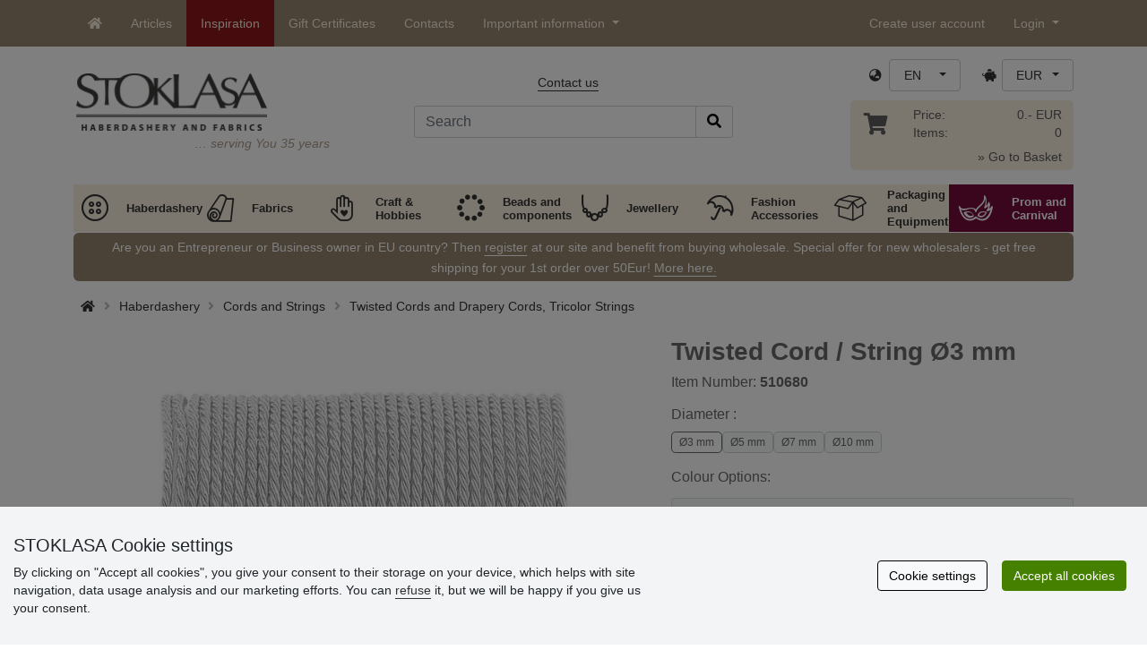

--- FILE ---
content_type: text/html; charset=UTF-8
request_url: https://www.stoklasa-eu.com/twisted-cord-string-3-mm-x142192
body_size: 34022
content:
<!DOCTYPE html>
<html lang="en" prefix="og: http://ogp.me/ns# fb: http://ogp.me/ns/fb# product: http://ogp.me/ns/product#">
  <head>
     <meta charset="utf-8">
         <meta http-equiv="X-UA-Compatible" content="IE=edge">
         <meta http-equiv="content-type" content="text/html; charset=UTF-8" />
         <meta http-equiv="Content-Script-Type" content="text/javascript" />
         <meta http-equiv="Content-Style-Type" content="text/css" />
         <meta http-equiv="Content-Language" content="en"/>
<meta name="viewport" content="width=device-width,initial-scale=1">
<meta name="description" content=" Twisted Cord will appeal to you with its high gloss. It is solid, composed of 3 strings. The individual strin&hellip; STOKLASA - here for you since 1990">
<meta name="author" content="Stoklasa textilní galanterie s.r.o.">
<link href="/favicon.ico" rel="icon" type="image/x-icon"> <link href="/img/logo/apple-touch-icon-60x60.png?v=2" rel="apple-touch-icon" sizes="60x60"> <link href="/img/logo/apple-touch-icon-72x72.png?v=2" rel="apple-touch-icon" sizes="72x72"> <link href="/img/logo/apple-touch-icon-76x76.png?v=2" rel="apple-touch-icon" sizes="76x76"> <link href="/img/logo/apple-touch-icon-114x114.png?v=2" rel="apple-touch-icon" sizes="114x114"> <link href="/img/logo/apple-touch-icon-120x120.png?v=2" rel="apple-touch-icon" sizes="120x120"> <link href="/img/logo/apple-touch-icon-144x144.png?v=2" rel="apple-touch-icon" sizes="144x144"> <link href="/img/logo/apple-touch-icon-152x152.png?v=2" rel="apple-touch-icon" sizes="152x152"> <link href="/img/logo/apple-touch-icon-180x180.png?v=2" rel="apple-touch-icon" sizes="180x180"> <link href="/img/logo/favicon-16x16.png?v=2" rel="icon" type="image/png" sizes="16x16"> <link href="/img/logo/favicon-32x32.png?v=2" rel="icon" type="image/png" sizes="32x32"> <link href="/img/logo/favicon-96x96.png?v=2" rel="icon" type="image/png" sizes="96x96"> <link href="/img/logo/favicon-194x194.png?v=2" rel="icon" type="image/png" sizes="194x194"> <link href="/img/logo/android-chrome-192x192.png?v=2" rel="icon" type="image/png" sizes="192x192">
<link rel="canonical" href="https://www.stoklasa-eu.com/twisted-cord-string-3-mm-x142192" />
<title>Twisted Cord / String Ø3 mm | STOKLASA Haberdashery and Fabrics</title>
         <meta name="robots" content="index, follow" />
<meta name="facebook-domain-verification" content="pg3np3lw650txzautaf55dkbv8pmbi" />
<meta name='google-site-verification' content='ZjGwHdPaRJPwzS1wm0EDuoMk0Bk8dBjJwvY4NAf3O9o' />
<meta name="p:domain_verify" content="4a005da7612e40868b28b0a4d1185691"/>
<meta property="og:locale" content="en_EN" />
<meta property="og:type" content="product" />
<meta property="og:description" content=" Twisted Cord will appeal to you with its high gloss. It is solid, composed of 3 strings. The individual strings have a cotton core braided with polyester and viscose, which causes an eye-catching shine.
  Usage:  Use the cord in the textile and upholstery industry. It is suitable for making bag handles. It can also be used as decorative or functional material for home accessories. " />
<meta property="og:url" content="https://www.stoklasa-eu.com/twisted-cord-string-3-mm-x142192" />
<meta property="og:site_name" content="STOKLASA Haberdashery and Fabrics" />
<meta property="product:price:amount" content="4.38" />
<meta property="product:price:currency" content="EUR" />
<meta property="og:title" content="Twisted Cord / String Ø3 mm (20 m)" />
<meta property="og:availability" content="instock" />
<meta property="og:image" content="https://cdn.stoklasa.cz/i/product/960_auto/510680_200832_1.jpg" />
<link rel="alternate" hreflang="cs" href="https://www.stoklasa.cz/snura-kroucena-3-mm-x142192" />
<link rel="alternate" hreflang="pl" href="https://www.stoklasa.pl/sznurek-skrecany-3-mm-x142192" />
<link rel="alternate" hreflang="en" href="https://www.stoklasa-eu.com/twisted-cord-string-3-mm-x142192" />
<link rel="alternate" hreflang="hu" href="https://www.stoklasa.hu/sodrott-zsinor-3-mm-x142192" />
<link rel="alternate" hreflang="de" href="https://www.e-stoklasa.de/kordelschnur-3-mm-x142192" />
<link rel="alternate" hreflang="sk" href="https://www.stoklasa-sk.sk/snura-tocena-3-mm-x142192" />
<link rel="alternate" hreflang="it" href="https://www.stoklasa.it/cordoncino-intrecciato-corda-3-mm-x142192" />
<link rel="alternate" hreflang="es" href="https://www.stoklasa.es/cordon-cuerda-trenzada-3-mm-x142192" />
<link rel="alternate" hreflang="fr" href="https://www.stoklasa.fr/corde-torsadee-3-mm-x142192" />
<link rel="alternate" hreflang="ro" href="https://www.stoklasa.ro/snur-rasucit-3-mm-x142192" />
<link rel="alternate" hreflang="hr" href="https://www.stoklasa.hr/uvijeni-konop-konac-3-mm-x142192" />
<link rel="alternate" hreflang="bg" href="https://www.stoklasa.bg/usukana-korda-3-mm-x142192" />
<link rel="alternate" hreflang="gr" href="https://www.stoklasa.gr/strifto-kordoni-spagkos-3-mm-x142192" />
<script type="application/ld+json">{"@context":"https://schema.org","@type":"Product","@id":"https://www.stoklasa-eu.com/twisted-cord-string-3-mm-x142192","name":"Twisted Cord / String Ø3 mm (20 m)","image":"https://cdn.stoklasa.cz/i/product/960_auto/510680_200832_1.jpg","description":" Twisted Cord will appeal to you with its high gloss. It is solid, composed of 3 strings. The individual strings have a cotton core braided with polyester and viscose, which causes an eye-catching shine.  Usage:  Use the cord in the textile and upholstery industry. It is suitable for making bag handles. It can also be used as decorative or functional material for home accessories. ","offers":{"@type":"Offer","url":"https://www.stoklasa-eu.com/twisted-cord-string-3-mm-x142192","priceCurrency":"EUR","availability":"InStock","price":"4.38"}}</script>
<link rel="preload" href="/fonty/stoklasa-font.woff?26" as="font" type="font/woff" crossorigin><link rel="stylesheet" type="text/css" href="/css/main.css?1765383143" />
<link href="/assets/fontawesome-pro-5.15.4/css/all.min.css?1" rel="stylesheet"><link href="/assets/bootstrap-5.0.2/css/bootstrap.min.css?v=1" rel="stylesheet"><link href="/css/stoklasa.css?v=1768210362" rel="stylesheet"><link href="/css/washicons.css?v=1" rel="stylesheet"><link href="/css/flags.css" rel="stylesheet">
         <link href="/css/bootstrap-select.min.css?2" rel="stylesheet"><link href="/css/web.css?1733831113" rel="stylesheet">

         <!--[if lt IE 9]>
         <script src="https://oss.maxcdn.com/html5shiv/3.7.2/html5shiv.min.js"></script>
         <script src="https://oss.maxcdn.com/respond/1.4.2/respond.min.js"></script>
         <![endif]-->
         <script>
      /** Google Tag Manager */
      dataLayer = [];
   </script>
   <script type="text/javascript" src="/js/jquery-1.10.2.min.js"></script>
<script type='text/javascript' src='/js/jquery-migrate-1.2.1.min.js'></script>
<link type='text/css' rel='stylesheet' href='/js/jquery-ui-1.10.3/themes/smoothness/jquery-ui.min.css' />
<script type='text/javascript' src='/js/jquery-ui-1.10.3/jquery-ui.min.js'></script>
<script type='text/javascript' src='/js/jquery-ui-1.10.3/jquery.ui.slider.min.js'></script>
<link rel="stylesheet" type="text/css" href="/js/fancybox-1.3.4/jquery.fancybox-1.3.4.css?1">
<script type="text/javascript" src="/js/fancybox-1.3.4/jquery.fancybox-1.3.4.pack.js"></script>
<script type="text/javascript" src="/js/jquery.cookie.js"></script>
      <link rel="stylesheet" href="/js/chosen/chosen.css" /><script src='/js/chosen/chosen.jquery.js'></script>
<script type="text/javascript">
            var text2726 = "First choose a variant of the product.";  // Nejdříve si vyberte variantu zboží
            var text2647 = "You entered an invalid quantity. Please enter only whole numbers."; // Zadali jste neplatné množství. Zadávejte prosím pouze celá čísla.
            var text2684 = "Share"; // Sdílet
            var text4330 = "You entered an invalid quantity"; // Zadali jste naplatné množství
            var text4051 = "The minimum quantity is $1 $2"; // Minimální množství je $1 $2
            var text3684 = "Length must be ordered in multiples of ($1) (e.g. $2)"; // Délku zadejte vždy jako násobek čísla ($1) (např. $2)
            
        </script><script type='text/javascript' src='/js/main.min.js?1768297647'></script>
<script type='text/javascript'>
      var statyMimoEu = [];statyMimoEu.push( "11" );statyMimoEu.push( "53" );statyMimoEu.push( "55" );statyMimoEu.push( "57" );</script>      <script src='/js/jquery.tinyscrollbar.min.js?2' type='text/javascript'></script>
      <script type="text/javascript" src="/js/jquery.elevatezoom-3.0.8.js?2"></script>
      <link rel="stylesheet" type="text/css" href="/js/fancybox-1.3.4/jquery.fancybox-1.3.4.css?1">
      <script type="text/javascript" src="/js/fancybox-1.3.4/jquery.fancybox-1.3.4.pack.js"></script>
      <style>.wm_typ_inspiration-stoklasa_w_s:after {border-width: 3px;content: url("../img/vodoznaky/inspiration-stoklasa_w_s.png?5");}.wm_typ_inspiration-stoklasa_w_l:after {border-width: 5px;content: url("../img/vodoznaky/inspiration-stoklasa_w_m.png?5");}.wm_typ_inspiration-stoklasa_w_m:after {border-width: 5px;content: url("../img/vodoznaky/inspiration-stoklasa_w_m.png?5");}@media (min-width: 461px) {.wm_typ_inspiration-stoklasa_w_l:after {border-width: 15px;content: url("../img/vodoznaky/inspiration-stoklasa_w_l.png?5");}}.wm_typ_inspiration-stoklasa_b_s:after {border-width: 3px;content: url("../img/vodoznaky/inspiration-stoklasa_b_s.png?5");}.wm_typ_inspiration-stoklasa_b_l:after {border-width: 5px;content: url("../img/vodoznaky/inspiration-stoklasa_b_m.png?5");}.wm_typ_inspiration-stoklasa_b_m:after {border-width: 5px;content: url("../img/vodoznaky/inspiration-stoklasa_b_m.png?5");}@media (min-width: 461px) {.wm_typ_inspiration-stoklasa_b_l:after {border-width: 15px;content: url("../img/vodoznaky/inspiration-stoklasa_b_l.png?5");}}.wm_typ_inspiration_w_s:after {border-width: 3px;content: url("../img/vodoznaky/inspiration_w_s.png?5");}.wm_typ_inspiration_w_l:after {border-width: 5px;content: url("../img/vodoznaky/inspiration_w_m.png?5");}.wm_typ_inspiration_w_m:after {border-width: 5px;content: url("../img/vodoznaky/inspiration_w_m.png?5");}@media (min-width: 461px) {.wm_typ_inspiration_w_l:after {border-width: 15px;content: url("../img/vodoznaky/inspiration_w_l.png?5");}}.wm_typ_inspiration_b_s:after {border-width: 3px;content: url("../img/vodoznaky/inspiration_b_s.png?5");}.wm_typ_inspiration_b_l:after {border-width: 5px;content: url("../img/vodoznaky/inspiration_b_m.png?5");}.wm_typ_inspiration_b_m:after {border-width: 5px;content: url("../img/vodoznaky/inspiration_b_m.png?5");}@media (min-width: 461px) {.wm_typ_inspiration_b_l:after {border-width: 15px;content: url("../img/vodoznaky/inspiration_b_l.png?5");}}.wm_typ_collection-stoklasa_w_s:after {border-width: 3px;content: url("../img/vodoznaky/collection-stoklasa_w_s.png?5");}.wm_typ_collection-stoklasa_w_l:after {border-width: 5px;content: url("../img/vodoznaky/collection-stoklasa_w_m.png?5");}.wm_typ_collection-stoklasa_w_m:after {border-width: 5px;content: url("../img/vodoznaky/collection-stoklasa_w_m.png?5");}@media (min-width: 461px) {.wm_typ_collection-stoklasa_w_l:after {border-width: 15px;content: url("../img/vodoznaky/collection-stoklasa_w_l.png?5");}}.wm_typ_collection-stoklasa_b_s:after {border-width: 3px;content: url("../img/vodoznaky/collection-stoklasa_b_s.png?5");}.wm_typ_collection-stoklasa_b_l:after {border-width: 5px;content: url("../img/vodoznaky/collection-stoklasa_b_m.png?5");}.wm_typ_collection-stoklasa_b_m:after {border-width: 5px;content: url("../img/vodoznaky/collection-stoklasa_b_m.png?5");}@media (min-width: 461px) {.wm_typ_collection-stoklasa_b_l:after {border-width: 15px;content: url("../img/vodoznaky/collection-stoklasa_b_l.png?5");}}.wm_typ_stoklasa-inspiration-koralky_w_s:after {border-width: 3px;content: url("../img/vodoznaky/stoklasa-inspiration-koralky_w_s.png?5");}.wm_typ_stoklasa-inspiration-koralky_w_l:after {border-width: 5px;content: url("../img/vodoznaky/stoklasa-inspiration-koralky_w_m.png?5");}.wm_typ_stoklasa-inspiration-koralky_w_m:after {border-width: 5px;content: url("../img/vodoznaky/stoklasa-inspiration-koralky_w_m.png?5");}@media (min-width: 461px) {.wm_typ_stoklasa-inspiration-koralky_w_l:after {border-width: 15px;content: url("../img/vodoznaky/stoklasa-inspiration-koralky_w_l.png?5");}}.wm_typ_stoklasa-inspiration-koralky_b_s:after {border-width: 3px;content: url("../img/vodoznaky/stoklasa-inspiration-koralky_b_s.png?5");}.wm_typ_stoklasa-inspiration-koralky_b_l:after {border-width: 5px;content: url("../img/vodoznaky/stoklasa-inspiration-koralky_b_m.png?5");}.wm_typ_stoklasa-inspiration-koralky_b_m:after {border-width: 5px;content: url("../img/vodoznaky/stoklasa-inspiration-koralky_b_m.png?5");}@media (min-width: 461px) {.wm_typ_stoklasa-inspiration-koralky_b_l:after {border-width: 15px;content: url("../img/vodoznaky/stoklasa-inspiration-koralky_b_l.png?5");}}.wm_typ_design-stoklasa_w_s:after {border-width: 3px;content: url("../img/vodoznaky/design-stoklasa_w_s.png?5");}.wm_typ_design-stoklasa_w_l:after {border-width: 5px;content: url("../img/vodoznaky/design-stoklasa_w_m.png?5");}.wm_typ_design-stoklasa_w_m:after {border-width: 5px;content: url("../img/vodoznaky/design-stoklasa_w_m.png?5");}@media (min-width: 461px) {.wm_typ_design-stoklasa_w_l:after {border-width: 15px;content: url("../img/vodoznaky/design-stoklasa_w_l.png?5");}}.wm_typ_design-stoklasa_b_s:after {border-width: 3px;content: url("../img/vodoznaky/design-stoklasa_b_s.png?5");}.wm_typ_design-stoklasa_b_l:after {border-width: 5px;content: url("../img/vodoznaky/design-stoklasa_b_m.png?5");}.wm_typ_design-stoklasa_b_m:after {border-width: 5px;content: url("../img/vodoznaky/design-stoklasa_b_m.png?5");}@media (min-width: 461px) {.wm_typ_design-stoklasa_b_l:after {border-width: 15px;content: url("../img/vodoznaky/design-stoklasa_b_l.png?5");}}.wm_typ_illustration-only-stoklasa_w_s:after {border-width: 3px;content: url("../img/vodoznaky/illustration-only-stoklasa_w_s.png?5");}.wm_typ_illustration-only-stoklasa_w_l:after {border-width: 5px;content: url("../img/vodoznaky/illustration-only-stoklasa_w_m.png?5");}.wm_typ_illustration-only-stoklasa_w_m:after {border-width: 5px;content: url("../img/vodoznaky/illustration-only-stoklasa_w_m.png?5");}@media (min-width: 461px) {.wm_typ_illustration-only-stoklasa_w_l:after {border-width: 15px;content: url("../img/vodoznaky/illustration-only-stoklasa_w_l.png?5");}}.wm_typ_illustration-only-stoklasa_b_s:after {border-width: 3px;content: url("../img/vodoznaky/illustration-only-stoklasa_b_s.png?5");}.wm_typ_illustration-only-stoklasa_b_l:after {border-width: 5px;content: url("../img/vodoznaky/illustration-only-stoklasa_b_m.png?5");}.wm_typ_illustration-only-stoklasa_b_m:after {border-width: 5px;content: url("../img/vodoznaky/illustration-only-stoklasa_b_m.png?5");}@media (min-width: 461px) {.wm_typ_illustration-only-stoklasa_b_l:after {border-width: 15px;content: url("../img/vodoznaky/illustration-only-stoklasa_b_l.png?5");}}.wm_typ_made-by-stoklasa_w_s:after {border-width: 3px;content: url("../img/vodoznaky/made-by-stoklasa_w_s.png?5");}.wm_typ_made-by-stoklasa_w_l:after {border-width: 5px;content: url("../img/vodoznaky/made-by-stoklasa_w_m.png?5");}.wm_typ_made-by-stoklasa_w_m:after {border-width: 5px;content: url("../img/vodoznaky/made-by-stoklasa_w_m.png?5");}@media (min-width: 461px) {.wm_typ_made-by-stoklasa_w_l:after {border-width: 15px;content: url("../img/vodoznaky/made-by-stoklasa_w_l.png?5");}}.wm_typ_made-by-stoklasa_b_s:after {border-width: 3px;content: url("../img/vodoznaky/made-by-stoklasa_b_s.png?5");}.wm_typ_made-by-stoklasa_b_l:after {border-width: 5px;content: url("../img/vodoznaky/made-by-stoklasa_b_m.png?5");}.wm_typ_made-by-stoklasa_b_m:after {border-width: 5px;content: url("../img/vodoznaky/made-by-stoklasa_b_m.png?5");}@media (min-width: 461px) {.wm_typ_made-by-stoklasa_b_l:after {border-width: 15px;content: url("../img/vodoznaky/made-by-stoklasa_b_l.png?5");}}.wm_typ_made-by-stoklasa-top-quality_w_s:after {border-width: 3px;content: url("../img/vodoznaky/made-by-stoklasa-top-quality_w_s.png?5");}.wm_typ_made-by-stoklasa-top-quality_w_l:after {border-width: 5px;content: url("../img/vodoznaky/made-by-stoklasa-top-quality_w_m.png?5");}.wm_typ_made-by-stoklasa-top-quality_w_m:after {border-width: 5px;content: url("../img/vodoznaky/made-by-stoklasa-top-quality_w_m.png?5");}@media (min-width: 461px) {.wm_typ_made-by-stoklasa-top-quality_w_l:after {border-width: 15px;content: url("../img/vodoznaky/made-by-stoklasa-top-quality_w_l.png?5");}}.wm_typ_made-by-stoklasa-top-quality_b_s:after {border-width: 3px;content: url("../img/vodoznaky/made-by-stoklasa-top-quality_b_s.png?5");}.wm_typ_made-by-stoklasa-top-quality_b_l:after {border-width: 5px;content: url("../img/vodoznaky/made-by-stoklasa-top-quality_b_m.png?5");}.wm_typ_made-by-stoklasa-top-quality_b_m:after {border-width: 5px;content: url("../img/vodoznaky/made-by-stoklasa-top-quality_b_m.png?5");}@media (min-width: 461px) {.wm_typ_made-by-stoklasa-top-quality_b_l:after {border-width: 15px;content: url("../img/vodoznaky/made-by-stoklasa-top-quality_b_l.png?5");}}.wm_typ_handmade_w_s:after {border-width: 3px;content: url("../img/vodoznaky/handmade_w_s.png?5");}.wm_typ_handmade_w_l:after {border-width: 5px;content: url("../img/vodoznaky/handmade_w_m.png?5");}.wm_typ_handmade_w_m:after {border-width: 5px;content: url("../img/vodoznaky/handmade_w_m.png?5");}@media (min-width: 461px) {.wm_typ_handmade_w_l:after {border-width: 15px;content: url("../img/vodoznaky/handmade_w_l.png?5");}}.wm_typ_handmade_b_s:after {border-width: 3px;content: url("../img/vodoznaky/handmade_b_s.png?5");}.wm_typ_handmade_b_l:after {border-width: 5px;content: url("../img/vodoznaky/handmade_b_m.png?5");}.wm_typ_handmade_b_m:after {border-width: 5px;content: url("../img/vodoznaky/handmade_b_m.png?5");}@media (min-width: 461px) {.wm_typ_handmade_b_l:after {border-width: 15px;content: url("../img/vodoznaky/handmade_b_l.png?5");}}.wm_typ_leather_w_s:after {border-width: 3px;content: url("../img/vodoznaky/leather_w_s.png?5");}.wm_typ_leather_w_l:after {border-width: 5px;content: url("../img/vodoznaky/leather_w_m.png?5");}.wm_typ_leather_w_m:after {border-width: 5px;content: url("../img/vodoznaky/leather_w_m.png?5");}@media (min-width: 461px) {.wm_typ_leather_w_l:after {border-width: 15px;content: url("../img/vodoznaky/leather_w_l.png?5");}}.wm_typ_leather_b_s:after {border-width: 3px;content: url("../img/vodoznaky/leather_b_s.png?5");}.wm_typ_leather_b_l:after {border-width: 5px;content: url("../img/vodoznaky/leather_b_m.png?5");}.wm_typ_leather_b_m:after {border-width: 5px;content: url("../img/vodoznaky/leather_b_m.png?5");}@media (min-width: 461px) {.wm_typ_leather_b_l:after {border-width: 15px;content: url("../img/vodoznaky/leather_b_l.png?5");}}.wm_typ_self-adhesive_w_s:after {border-width: 3px;content: url("../img/vodoznaky/self-adhesive_w_s.png?5");}.wm_typ_self-adhesive_w_l:after {border-width: 5px;content: url("../img/vodoznaky/self-adhesive_w_m.png?5");}.wm_typ_self-adhesive_w_m:after {border-width: 5px;content: url("../img/vodoznaky/self-adhesive_w_m.png?5");}@media (min-width: 461px) {.wm_typ_self-adhesive_w_l:after {border-width: 15px;content: url("../img/vodoznaky/self-adhesive_w_l.png?5");}}.wm_typ_self-adhesive_b_s:after {border-width: 3px;content: url("../img/vodoznaky/self-adhesive_b_s.png?5");}.wm_typ_self-adhesive_b_l:after {border-width: 5px;content: url("../img/vodoznaky/self-adhesive_b_m.png?5");}.wm_typ_self-adhesive_b_m:after {border-width: 5px;content: url("../img/vodoznaky/self-adhesive_b_m.png?5");}@media (min-width: 461px) {.wm_typ_self-adhesive_b_l:after {border-width: 15px;content: url("../img/vodoznaky/self-adhesive_b_l.png?5");}}.wm_typ_silk_w_s:after {border-width: 3px;content: url("../img/vodoznaky/silk_w_s.png?5");}.wm_typ_silk_w_l:after {border-width: 5px;content: url("../img/vodoznaky/silk_w_m.png?5");}.wm_typ_silk_w_m:after {border-width: 5px;content: url("../img/vodoznaky/silk_w_m.png?5");}@media (min-width: 461px) {.wm_typ_silk_w_l:after {border-width: 15px;content: url("../img/vodoznaky/silk_w_l.png?5");}}.wm_typ_silk_b_s:after {border-width: 3px;content: url("../img/vodoznaky/silk_b_s.png?5");}.wm_typ_silk_b_l:after {border-width: 5px;content: url("../img/vodoznaky/silk_b_m.png?5");}.wm_typ_silk_b_m:after {border-width: 5px;content: url("../img/vodoznaky/silk_b_m.png?5");}@media (min-width: 461px) {.wm_typ_silk_b_l:after {border-width: 15px;content: url("../img/vodoznaky/silk_b_l.png?5");}}.wm_typ_silver_w_s:after {border-width: 3px;content: url("../img/vodoznaky/silver_w_s.png?5");}.wm_typ_silver_w_l:after {border-width: 5px;content: url("../img/vodoznaky/silver_w_m.png?5");}.wm_typ_silver_w_m:after {border-width: 5px;content: url("../img/vodoznaky/silver_w_m.png?5");}@media (min-width: 461px) {.wm_typ_silver_w_l:after {border-width: 15px;content: url("../img/vodoznaky/silver_w_l.png?5");}}.wm_typ_silver_b_s:after {border-width: 3px;content: url("../img/vodoznaky/silver_b_s.png?5");}.wm_typ_silver_b_l:after {border-width: 5px;content: url("../img/vodoznaky/silver_b_m.png?5");}.wm_typ_silver_b_m:after {border-width: 5px;content: url("../img/vodoznaky/silver_b_m.png?5");}@media (min-width: 461px) {.wm_typ_silver_b_l:after {border-width: 15px;content: url("../img/vodoznaky/silver_b_l.png?5");}}.wm_typ_stainless-steel_w_s:after {border-width: 3px;content: url("../img/vodoznaky/stainless-steel_w_s.png?5");}.wm_typ_stainless-steel_w_l:after {border-width: 5px;content: url("../img/vodoznaky/stainless-steel_w_m.png?5");}.wm_typ_stainless-steel_w_m:after {border-width: 5px;content: url("../img/vodoznaky/stainless-steel_w_m.png?5");}@media (min-width: 461px) {.wm_typ_stainless-steel_w_l:after {border-width: 15px;content: url("../img/vodoznaky/stainless-steel_w_l.png?5");}}.wm_typ_stainless-steel_b_s:after {border-width: 3px;content: url("../img/vodoznaky/stainless-steel_b_s.png?5");}.wm_typ_stainless-steel_b_l:after {border-width: 5px;content: url("../img/vodoznaky/stainless-steel_b_m.png?5");}.wm_typ_stainless-steel_b_m:after {border-width: 5px;content: url("../img/vodoznaky/stainless-steel_b_m.png?5");}@media (min-width: 461px) {.wm_typ_stainless-steel_b_l:after {border-width: 15px;content: url("../img/vodoznaky/stainless-steel_b_l.png?5");}}.wm_typ_top-quality_w_s:after {border-width: 3px;content: url("../img/vodoznaky/top-quality_w_s.png?5");}.wm_typ_top-quality_w_l:after {border-width: 5px;content: url("../img/vodoznaky/top-quality_w_m.png?5");}.wm_typ_top-quality_w_m:after {border-width: 5px;content: url("../img/vodoznaky/top-quality_w_m.png?5");}@media (min-width: 461px) {.wm_typ_top-quality_w_l:after {border-width: 15px;content: url("../img/vodoznaky/top-quality_w_l.png?5");}}.wm_typ_top-quality_b_s:after {border-width: 3px;content: url("../img/vodoznaky/top-quality_b_s.png?5");}.wm_typ_top-quality_b_l:after {border-width: 5px;content: url("../img/vodoznaky/top-quality_b_m.png?5");}.wm_typ_top-quality_b_m:after {border-width: 5px;content: url("../img/vodoznaky/top-quality_b_m.png?5");}@media (min-width: 461px) {.wm_typ_top-quality_b_l:after {border-width: 15px;content: url("../img/vodoznaky/top-quality_b_l.png?5");}}.wm_typ_waterproof_w_s:after {border-width: 3px;content: url("../img/vodoznaky/waterproof_w_s.png?5");}.wm_typ_waterproof_w_l:after {border-width: 5px;content: url("../img/vodoznaky/waterproof_w_m.png?5");}.wm_typ_waterproof_w_m:after {border-width: 5px;content: url("../img/vodoznaky/waterproof_w_m.png?5");}@media (min-width: 461px) {.wm_typ_waterproof_w_l:after {border-width: 15px;content: url("../img/vodoznaky/waterproof_w_l.png?5");}}.wm_typ_waterproof_b_s:after {border-width: 3px;content: url("../img/vodoznaky/waterproof_b_s.png?5");}.wm_typ_waterproof_b_l:after {border-width: 5px;content: url("../img/vodoznaky/waterproof_b_m.png?5");}.wm_typ_waterproof_b_m:after {border-width: 5px;content: url("../img/vodoznaky/waterproof_b_m.png?5");}@media (min-width: 461px) {.wm_typ_waterproof_b_l:after {border-width: 15px;content: url("../img/vodoznaky/waterproof_b_l.png?5");}}.wm_typ_wool_w_s:after {border-width: 3px;content: url("../img/vodoznaky/wool_w_s.png?5");}.wm_typ_wool_w_l:after {border-width: 5px;content: url("../img/vodoznaky/wool_w_m.png?5");}.wm_typ_wool_w_m:after {border-width: 5px;content: url("../img/vodoznaky/wool_w_m.png?5");}@media (min-width: 461px) {.wm_typ_wool_w_l:after {border-width: 15px;content: url("../img/vodoznaky/wool_w_l.png?5");}}.wm_typ_wool_b_s:after {border-width: 3px;content: url("../img/vodoznaky/wool_b_s.png?5");}.wm_typ_wool_b_l:after {border-width: 5px;content: url("../img/vodoznaky/wool_b_m.png?5");}.wm_typ_wool_b_m:after {border-width: 5px;content: url("../img/vodoznaky/wool_b_m.png?5");}@media (min-width: 461px) {.wm_typ_wool_b_l:after {border-width: 15px;content: url("../img/vodoznaky/wool_b_l.png?5");}}.wm_typ_illustration-only_w_s:after {border-width: 3px;content: "illustration\aonly";white-space: pre-line;text-align: center;font-size: 10px;font-weight: bold;line-height: 1;color: rgb(223,223,223);font-family: Calibri, sans-serif;}.wm_typ_illustration-only_w_l:after {border-width: 5px;content: "illustration\aonly";white-space: pre-line;text-align: center;font-size: 13px;font-weight: bold;line-height: 1;color: rgb(223,223,223);font-family: Calibri, sans-serif;}.wm_typ_illustration-only_w_m:after {border-width: 5px;content: "illustration\aonly";white-space: pre-line;text-align: center;font-size: 13px;font-weight: bold;line-height: 1;color: rgb(223,223,223);font-family: Calibri, sans-serif;}@media (min-width: 461px) {.wm_typ_illustration-only_w_l:after {border-width: 15px;content: "illustration\aonly";white-space: pre-line;text-align: center;font-size: 32px;font-weight: bold;line-height: 1;color: rgb(223,223,223);font-family: Calibri, sans-serif;}}.wm_typ_illustration-only_b_s:after {border-width: 3px;content: "illustration\aonly";white-space: pre-line;text-align: center;font-size: 10px;font-weight: bold;line-height: 1;color: rgb(223,223,223);font-family: Calibri, sans-serif;}.wm_typ_illustration-only_b_l:after {border-width: 5px;content: "illustration\aonly";white-space: pre-line;text-align: center;font-size: 13px;font-weight: bold;line-height: 1;color: rgb(223,223,223);font-family: Calibri, sans-serif;}.wm_typ_illustration-only_b_m:after {border-width: 5px;content: "illustration\aonly";white-space: pre-line;text-align: center;font-size: 13px;font-weight: bold;line-height: 1;color: rgb(223,223,223);font-family: Calibri, sans-serif;}@media (min-width: 461px) {.wm_typ_illustration-only_b_l:after {border-width: 15px;content: "illustration\aonly";white-space: pre-line;text-align: center;font-size: 32px;font-weight: bold;line-height: 1;color: rgb(223,223,223);font-family: Calibri, sans-serif;}}.wm_typ_sici-dilna-stoklasa_w_s:after {border-width: 3px;content: url("../img/vodoznaky/sici-dilna-stoklasa_w_s.png?5");}.wm_typ_sici-dilna-stoklasa_w_l:after {border-width: 5px;content: url("../img/vodoznaky/sici-dilna-stoklasa_w_m.png?5");}.wm_typ_sici-dilna-stoklasa_w_m:after {border-width: 5px;content: url("../img/vodoznaky/sici-dilna-stoklasa_w_m.png?5");}@media (min-width: 461px) {.wm_typ_sici-dilna-stoklasa_w_l:after {border-width: 15px;content: url("../img/vodoznaky/sici-dilna-stoklasa_w_l.png?5");}}.wm_typ_sici-dilna-stoklasa_b_s:after {border-width: 3px;content: url("../img/vodoznaky/sici-dilna-stoklasa_b_s.png?5");}.wm_typ_sici-dilna-stoklasa_b_l:after {border-width: 5px;content: url("../img/vodoznaky/sici-dilna-stoklasa_b_m.png?5");}.wm_typ_sici-dilna-stoklasa_b_m:after {border-width: 5px;content: url("../img/vodoznaky/sici-dilna-stoklasa_b_m.png?5");}@media (min-width: 461px) {.wm_typ_sici-dilna-stoklasa_b_l:after {border-width: 15px;content: url("../img/vodoznaky/sici-dilna-stoklasa_b_l.png?5");}}.wm_typ_recycling_w_s:after {border-width: 3px;content: url("../img/vodoznaky/recycling_w_s.png?5");}.wm_typ_recycling_w_l:after {border-width: 5px;content: url("../img/vodoznaky/recycling_w_m.png?5");}.wm_typ_recycling_w_m:after {border-width: 5px;content: url("../img/vodoznaky/recycling_w_m.png?5");}@media (min-width: 461px) {.wm_typ_recycling_w_l:after {border-width: 15px;content: url("../img/vodoznaky/recycling_w_l.png?5");}}.wm_typ_recycling_b_s:after {border-width: 3px;content: url("../img/vodoznaky/recycling_b_s.png?5");}.wm_typ_recycling_b_l:after {border-width: 5px;content: url("../img/vodoznaky/recycling_b_m.png?5");}.wm_typ_recycling_b_m:after {border-width: 5px;content: url("../img/vodoznaky/recycling_b_m.png?5");}@media (min-width: 461px) {.wm_typ_recycling_b_l:after {border-width: 15px;content: url("../img/vodoznaky/recycling_b_l.png?5");}}.wm_typ_YKK_w_s:after {border-width: 3px;content: url("../img/vodoznaky/YKK_w_s.png?5");}.wm_typ_YKK_w_l:after {border-width: 5px;content: url("../img/vodoznaky/YKK_w_m.png?5");}.wm_typ_YKK_w_m:after {border-width: 5px;content: url("../img/vodoznaky/YKK_w_m.png?5");}@media (min-width: 461px) {.wm_typ_YKK_w_l:after {border-width: 15px;content: url("../img/vodoznaky/YKK_w_l.png?5");}}.wm_typ_YKK_b_s:after {border-width: 3px;content: url("../img/vodoznaky/YKK_b_s.png?5");}.wm_typ_YKK_b_l:after {border-width: 5px;content: url("../img/vodoznaky/YKK_b_m.png?5");}.wm_typ_YKK_b_m:after {border-width: 5px;content: url("../img/vodoznaky/YKK_b_m.png?5");}@media (min-width: 461px) {.wm_typ_YKK_b_l:after {border-width: 15px;content: url("../img/vodoznaky/YKK_b_l.png?5");}}</style>
 <script type="text/javascript">
         dataLayer.push({"visitorLoginState":"Anonymous","pageType":"Product","productId":"42192","pageDepartment":" Textiln\u00ed galanterie","pageMainCategory":"\u0160\u0148\u016fry, prov\u00e1zky a tkani\u010dky","pageCategory":"kroucen\u00e9 a \u017ealuziov\u00e9 \u0161\u0148\u016fry, trikolory"});
         
         dataLayer.push({'price_group': 'MO'});
         
      dataLayer.push({'abtests': ''});
      
 </script>
<script src="https://scripts.luigisbox.tech/LBX-693274.js"></script><script src="/js/dropzone-5.9.3/min/dropzone.min.js"></script><script src="/js/moduly/reklamace/Reklamace.min.js?1765959303"></script></head>
<body>


                <!-- Google Tag Manager (noscript) -->
                <noscript><iframe src="https://www.googletagmanager.com/ns.html?id=GTM-NL2L4M&gtm_auth=qYBfOPP3s1B8DdjrwESbMQ&gtm_preview=env-12&gtm_cookies_win=x"
                height="0" width="0" style="display:none;visibility:hidden"></iframe></noscript>
                <!-- End Google Tag Manager (noscript) -->
              <a name='seznam_nahore' style='top: -50px;position: relative;display: block;'></a>
<div id='loginForm'>
   <div id='bubble'></div>
</div>

<nav id="TopBar" class="navbar navbar-expand-lg fixed-top pt-lg-0 pb-lg-0" role="navigation"> <div class="container"> <a class="navbar-brand d-inline-block d-lg-none" href="/index.php"> <img src="/img/logo_white.png" alt="" class="align-text-top" title="C elebrating 36 years" height="21" width="115.73"> </a> <a class="navbar-toggler border-0 ms-auto d-inline-block d-md-none" href="/index.php?skupina=k010" title="Basket"> <span class="fas fa-shopping-cart"></span> </a> <button class="navbar-toggler border-0 ms-md-auto" type="button" data-bs-toggle="collapse" data-bs-target="#navbarLangCurr" aria-controls="navbarLangCurr" aria-expanded="false"> <span class="sr-only">Language / Currency</span> <span class="fas fa-globe-asia"></span> </button> <button class="navbar-toggler border-0" type="button" data-bs-toggle="collapse" data-bs-target="#navbarMenu" aria-controls="navbarMenu" aria-expanded="false"> <span class="sr-only">Main Offer</span> <span class="fas fa-info-circle"></span> </button> <button class="navbar-toggler border-0" type="button" data-bs-toggle="collapse" data-bs-target="#navbarUserLogin" aria-controls="navbarUserLogin" aria-expanded="false"> <span class="sr-only">Login</span> <span class="fas fa-user"></span> </button> <div class="collapse navbar-collapse" id="navbarMenu"> <ul class="nav navbar-nav m-0"> <li class="nav-item d-none d-lg-block"> <a href="/" class="nav-link px-3 py-2 py-lg-3"> <span class="fas fa-home" title="Home"></span> </a> </li> <li class="nav-item"> <a href="/index.php?VsechnyClanky" class="nav-link px-3 py-2 py-lg-3"> Articles </a> </li> <li class="nav-item barva"> <a href="/inspirace" class="nav-link px-3 py-2 py-lg-3"> Inspiration </a> </li> <li class="nav-item"> <a href="/?voucher=1" class="nav-link px-3 py-2 py-lg-3"> Gift Certificates </a> </li> <li class="nav-item"> <a href="/kontakt" class="nav-link px-3 py-2 py-lg-3" rel="nofollow"> Contacts </a> </li> <li class="nav-item dropdown"> <a class="nav-link px-3 py-2 py-lg-3 dropdown-toggle" href="#" id="navbarInfo" role="button" data-bs-toggle="dropdown" aria-expanded="false"> Important information </a> <ul class="dropdown-menu" aria-labelledby="navbarInfo"> <li class=""> <a class="dropdown-item" href="/index.php?staticka=1013"> Trading conditions </a> </li> <li class=""> <a class="dropdown-item" href="/index.php?staticka=903"> Shipping and Delivery </a> </li> <li class=""> <a class="dropdown-item" href="/index.php?staticka=1078"> FAQ </a> </li> <li class=""> <a class="dropdown-item" href="/index.php?staticka=828"> Complaints & Returns </a> </li> <li class=""> <a class="dropdown-item" href="/index.php?staticka=900"> Loyalty program </a> </li> </ul> </li> </ul> </div> <div class="collapse navbar-collapse"> <ul class="nav navbar-nav flex-row justify-content-between ms-auto"> <li class="nav-item ms-auto d-none d-xl-inline-block"> <a href="/index.php?registrace&amp;krok1" class="nav-link p-3" rel="nofollow"> Create user account </a> </li> <li class="dropdown"> <a class="nav-link p-lg-3 d-inline-block d-xl-none" href="#navbarUserLogin" aria-controls="#navbarUserLogin" role="button" data-bs-toggle="collapse" aria-expanded="false"> <span class="sr-only">Login</span> <span class="fas fa-user"></span> </a> <a class="nav-link p-3 dropdown-toggle d-none d-xl-inline-block" href="#navbarUserLogin" aria-controls="#navbarUserLogin" role="button" data-bs-toggle="collapse" aria-expanded="false"> Login </a> </li> </ul> </div> <div class="dropdown-menu collapse dropdown-menu-end login-form-menu" id="navbarUserLogin"> <div class="px-3 pt-2 pb-3"> <div class="fw-bold d-xl-none"> Login </div> <form class="mt-2 mt-xl-0" action="/index.php?login" method="post"> <div class="mb-3"> <label for="login-jmeno" class="mb-1">E-mail:</label> <input type="text" tabindex="1" name="jmeno" placeholder="@E-mail" class="form-control" id="login-jmeno"> </div> <div class="mb-3"> <label for="login-heslo" class="mb-1">Password:</label> <input type="password" tabindex="2" name="heslo" placeholder="Password" class="form-control" id="login-heslo" aria-describedby="hesloHelp"> <a id="hesloHelp" class="text-end form-text text-decoration-underline pl-2" href="/index.php?nevimheslo" rel="nofollow"><small class="">Send a temporary password</small></a> </div> <div class="mb-3 form-check"> <input class="form-check-input" tabindex="3" type="checkbox" name="trvale_prihlaseni" checked id="chTrvalePrihlaseni"> <label for="chTrvalePrihlaseni" class="form-check-label"> Permanent login</label> </div> <div class="d-grid"> <input tabindex="4" class="btn btn-zelene-tlacitko" type="submit" name="btnPrihlasit" value="Login"> </div> <div class="mt-3 d-block d-xl-none"> <hr> <a href="/index.php?registrace&amp;krok1" class="d-block btn btn-stoklasa" rel="nofollow"> Create user account </a> </div> </form> </div> </div> </div> </nav>

<div class="py-md-3 noprint"> <div class="container"> <div class="col-md-12"> <div class="row"> <div class="d-none d-md-inline-block col-4"> <a class="mt-3 d-block logo" href="/index.php" title="Stoklasa textilní galanterie s.r.o. | C elebrating 35 years"> <img src="/img/logo/logo_2@1x.png?3" srcset="/img/logo/logo_2@1x.png?3, /img/logo/logo_2@2x.png?3 2x, /img/logo/logo_2@3x.png?3 3x" alt="" width="220" height="63.5"> <p class="slogan">&hellip; serving You 35 years</p> </a> </div> <div class="col-12 col-md-4"> <div class="row mt-3 d-none d-md-flex"> <div class="col-12 ps-lg-0 text-center"> <a class="d-block" href="/kontakt">Contact us</a> </div> </div> <div class="row"> <form class="searchForm header-form-block mb-2 mb-md-0 mt-md-3" method="get" action="/index.php" role="search"> <div class="input-group"> <input type="text" class="searchText form-control" placeholder="Search" name="text" autocomplete="off"> <div class="input-group-btn"> <button class="btn btn-light searchText" type="submit" aria-label="Search"><i class="fas fa-search"></i></button> </div> <div class="rozsireneHledani"></div> </div> <input type="hidden" name="skupina" value="h01"> </form> </div> </div> <div class="col-4"> <div class="d-lg-block collapse " id="navbarLangCurr"> <form method="post" id="formNavbarLangCurr"> <div class="row row-cols-auto justify-content-end"> <div class="col text-end d-flex align-items-center"> <div class="col-auto"> <input type="hidden" name="langSelector" id="langSelector" value="2"/><div class="dropdown"><span type="button" class="btn btn-default dropdown-toggle smLang notranslate" data-bs-toggle="dropdown" id="smLangButton" aria-expanded="false" >EN</span><ul class="dropdown-menu dropdown-menu-end smdropdown-menu" aria-labelledby="smLangButton" ><li><span class="dropdown-item btn smButtonMenu notranslate zmenaJazykaHlavicka" data-id="0"><img class="align-top" src="/img/vlajky/cz.png" alt="" width="22" height="15">CZ</span></li><li><span class="dropdown-item btn smButtonMenu notranslate zmenaJazykaHlavicka" data-id="1"><img class="align-top" src="/img/vlajky/pl.png" alt="" width="22" height="15">PL</span></li><li><span class="dropdown-item btn smButtonMenuSelected notranslate" disabled ><img class="align-top" src="/img/vlajky/en.png" alt="" width="22" height="15">EN</span></li><li><span class="dropdown-item btn smButtonMenu notranslate zmenaJazykaHlavicka" data-id="3"><img class="align-top" src="/img/vlajky/hu.png" alt="" width="22" height="15">HU</span></li><li><span class="dropdown-item btn smButtonMenu notranslate zmenaJazykaHlavicka" data-id="4"><img class="align-top" src="/img/vlajky/de.png" alt="" width="22" height="15">DE</span></li><li><span class="dropdown-item btn smButtonMenu notranslate zmenaJazykaHlavicka" data-id="5"><img class="align-top" src="/img/vlajky/sk.png" alt="" width="22" height="15">SK</span></li><li><span class="dropdown-item btn smButtonMenu notranslate zmenaJazykaHlavicka" data-id="6"><img class="align-top" src="/img/vlajky/it.png" alt="" width="22" height="15">IT</span></li><li><span class="dropdown-item btn smButtonMenu notranslate zmenaJazykaHlavicka" data-id="7"><img class="align-top" src="/img/vlajky/es.png" alt="" width="22" height="15">ES</span></li><li><span class="dropdown-item btn smButtonMenu notranslate zmenaJazykaHlavicka" data-id="8"><img class="align-top" src="/img/vlajky/fr.png" alt="" width="22" height="15">FR</span></li><li><span class="dropdown-item btn smButtonMenu notranslate zmenaJazykaHlavicka" data-id="9"><img class="align-top" src="/img/vlajky/ro.png" alt="" width="22" height="15">RO</span></li><li><span class="dropdown-item btn smButtonMenu notranslate zmenaJazykaHlavicka" data-id="10"><img class="align-top" src="/img/vlajky/hr.png" alt="" width="22" height="15">HR</span></li><li><span class="dropdown-item btn smButtonMenu notranslate zmenaJazykaHlavicka" data-id="11"><img class="align-top" src="/img/vlajky/bg.png" alt="" width="22" height="15">BG</span></li><li><span class="dropdown-item btn smButtonMenu notranslate zmenaJazykaHlavicka" data-id="12"><img class="align-top" src="/img/vlajky/gr.png" alt="" width="22" height="15">GR</span></li></ul></div> </div> </div> <div class="col text-end d-flex align-items-center"> <div class="col-auto"> <div class="dropdown"><span type="button" class="btn btn-default dropdown-toggle smCurr notranslate" data-bs-toggle="dropdown" aria-expanded="false">EUR</span><ul class="dropdown-menu smdropdown-menu dropdown-menu-end" aria-labelledby="smCurrButton"><li><span class="dropdown-item btn smButtonMenu notranslate zmenaMenyHlavicka" data-id="1" >CZK <small>(Kč)</small></span></li><li><span class="dropdown-item btn smButtonMenu notranslate zmenaMenyHlavicka" data-id="2" >PLN <small>(zł)</small></span></li><input type="hidden" name="currSelector" id="currSelector" value="3"/><li><span class="dropdown-item btn smButtonMenuSelected notranslate" disabled >EUR <small>(€)</small></span></li><li><span class="dropdown-item btn smButtonMenu notranslate zmenaMenyHlavicka" data-id="4" >HUF <small>(Ft)</small></span></li><li><span class="dropdown-item btn smButtonMenu notranslate zmenaMenyHlavicka" data-id="6" >USD <small>($)</small></span></li><li><span class="dropdown-item btn smButtonMenu notranslate zmenaMenyHlavicka" data-id="7" >GBP <small>(£)</small></span></li><li><span class="dropdown-item btn smButtonMenu notranslate zmenaMenyHlavicka" data-id="9" >RON <small>(lei)</small></span></li></ul></div> </div> </div> </div> </form> </div> <div class="bg-brown d-none d-md-block img-rounded smallbasket"> <a href="/index.php?skupina=k010"> <table align="left" width="95%" cellspacing="0" cellpadding="0"> <tr> <td width="70px" align="left"> <span class="fas fa-shopping-cart" style="font-size: 1.7em; margin: 15px 0px 15px 15px;"></span> </td> <td align="left"> Price:<br>Items: </td> <td align="right"> <span id="smallbasketdata">0.-&nbsp;EUR<br>0</span> </td> </tr> <tr> <td colspan="3" align="right" style="padding-bottom:5px;"> <a href="/index.php?skupina=k010">» Go to Basket</a> </td> </tr> </table> </a> </div> </div> </div> </div> </div> </div> <div class="offcanvas offcanvas-end pridani-do-kosiku-offset" tabindex="-1" id="modalPridaniDoKosiku" aria-labelledby="offcanvasRightLabel"> <div class="offcanvas-header"> <h5 id="offcanvasRightLabel"></h5> <button type="button" class="btn-close text-reset" data-bs-dismiss="offcanvas" aria-label="Close"></button> </div> <div class="offcanvas-body" id="modalPridaniDoKosikuHtml"> </div> </div>


<div class="container">
    <div class="row"> <div class="col-12"> <div id="CategoryBar" class="navbar navbar-expand-lg navbar-light bg-light p-0 mb-0"> <div class="container-fluid p-0"> <span class="navbar-brand py-2 px-3 no-print">Shop by category</span> <button class="navbar-toggler" type="button" data-bs-toggle="collapse" data-bs-target="#categoryMenu" aria-controls="categoryMenu" aria-expanded="false"> <span class="sr-only">Shop by category</span> <span class="navbar-toggler-icon"></span> </button> <div class=" collapse navbar-collapse" id="categoryMenu"> <ul class="navbar-nav w-100 ms-0 mb-0"> <li class="nav-item dropdown"> <a class="nav-link dropdown-toggle py-0 px-3 px-lg-2" href="#" id="categorySubMenu462" role="button" data-bs-toggle="dropdown" aria-expanded="false"> <span class="d-flex align-items-center py-1"> <span class="d-inline-block ikonky-nadpis-kategorii mnu462">&nbsp;</span> <span class="d-inline-block text-nadpis-kategorii text-wrap">Haberdashery </span> </span> </a> <ul class="dropdown-menu mx-1 m-lg-0" aria-labelledby="categorySubMenu462"> <li> <div class="row"> <div class="col-12 col-lg-4 menu-box"> <div class="d-flex flex-wrap w-100 px-2 px-lg-4 py-2"> <div class="float-start px-0 px-lg-2"> <img width="40" height="30" data-src="https://cdn.stoklasa.cz/i/category/40_auto/2592_1.jpg" src="/img/skupiny/_no_foto.jpg" alt=""> </div> <div class="float-end px-2 w-75 text-wrap" id="skupina-2592"> <a class="dropdown-item p-0" href="/baptismal-and-mourning-accessories-x2s012592" title="Baptismal and mourning accessories " data-description="top-menu-submenu" onclick="TGMUrlCategoryClick($(this), null);"> <h2 class="text-wrap mt-0 mb-1">Baptismal and mourning accessories </h2> </a> </div> </div> <div class="d-flex flex-wrap w-100 px-2 px-lg-4 py-2"> <div class="float-start px-0 px-lg-2"> <img width="40" height="30" data-src="https://cdn.stoklasa.cz/i/category/40_auto/128_1.jpg" src="/img/skupiny/_no_foto.jpg" alt=""> </div> <div class="float-end px-2 w-75 text-wrap" id="skupina-128"> <a class="dropdown-item p-0" href="/bias-binding-x2s01128" title="Bias Binding" data-description="top-menu-submenu" onclick="TGMUrlCategoryClick($(this), null);"> <h2 class="text-wrap mt-0 mb-1">Bias Binding</h2> </a> </div> </div> <div class="d-flex flex-wrap w-100 px-2 px-lg-4 py-2"> <div class="float-start px-0 px-lg-2"> <img width="40" height="30" data-src="https://cdn.stoklasa.cz/i/category/40_auto/165_1.jpg" src="/img/skupiny/_no_foto.jpg" alt=""> </div> <div class="float-end px-2 w-75 text-wrap" id="skupina-165"> <a class="dropdown-item p-0" href="/braids-trimmings-boa-x2s01165" title="Braids, Trimmings, Boa" data-description="top-menu-submenu" onclick="TGMUrlCategoryClick($(this), null);"> <h2 class="text-wrap mt-0 mb-1">Braids, Trimmings, Boa</h2> </a> </div> </div> <div class="d-flex flex-wrap w-100 px-2 px-lg-4 py-2"> <div class="float-start px-0 px-lg-2"> <img width="40" height="30" data-src="https://cdn.stoklasa.cz/i/category/40_auto/1009_1.jpg" src="/img/skupiny/_no_foto.jpg" alt=""> </div> <div class="float-end px-2 w-75 text-wrap" id="skupina-1009"> <a class="dropdown-item p-0" href="/buckles-findings-x2s011009" title="Buckles &amp; Findings" data-description="top-menu-submenu" onclick="TGMUrlCategoryClick($(this), null);"> <h2 class="text-wrap mt-0 mb-1">Buckles &amp; Findings</h2> </a> </div> </div> <div class="d-flex flex-wrap w-100 px-2 px-lg-4 py-2"> <div class="float-start px-0 px-lg-2"> <img width="40" height="30" data-src="https://cdn.stoklasa.cz/i/category/40_auto/2360_1.jpg" src="/img/skupiny/_no_foto.jpg" alt=""> </div> <div class="float-end px-2 w-75 text-wrap" id="skupina-2360"> <a class="dropdown-item p-0" href="/clothing-braids-and-trimmings-x2s012360" title="Clothing Braids and Trimmings" data-description="top-menu-submenu" onclick="TGMUrlCategoryClick($(this), null);"> <h2 class="text-wrap mt-0 mb-1">Clothing Braids and Trimmings</h2> </a> </div> </div> <div class="d-flex flex-wrap w-100 px-2 px-lg-4 py-2"> <div class="float-start px-0 px-lg-2"> <img width="40" height="30" data-src="https://cdn.stoklasa.cz/i/category/40_auto/2803_1.jpg" src="/img/skupiny/_no_foto.jpg" alt=""> </div> <div class="float-end px-2 w-75 text-wrap" id="skupina-2803"> <a class="dropdown-item p-0" href="/cord-ends-and-cord-end-caps-x2s012803" title="Cord Ends and Cord End Caps " data-description="top-menu-submenu" onclick="TGMUrlCategoryClick($(this), null);"> <h2 class="text-wrap mt-0 mb-1">Cord Ends and Cord End Caps </h2> </a> </div> </div>  <div class="d-flex flex-wrap w-100 px-2 px-lg-4 py-2"> <div class="float-start px-0 px-lg-2"> <img width="40" height="30" data-src="https://cdn.stoklasa.cz/i/category/40_auto/132_1.jpg" src="/img/skupiny/_no_foto.jpg" alt=""> </div> <div class="float-end px-2 w-75 text-wrap" id="skupina-132"> <a class="dropdown-item p-0" href="/cords-and-strings-x2s01132" title="Cords and Strings" data-description="top-menu-submenu" onclick="TGMUrlCategoryClick($(this), null);"> <h2 class="text-wrap mt-0 mb-1">Cords and Strings</h2> </a> </div> </div> <div class="d-flex flex-wrap w-100 px-2 px-lg-4 py-2"> <div class="float-start px-0 px-lg-2"> <img width="40" height="30" data-src="https://cdn.stoklasa.cz/i/category/40_auto/156_1.jpg" src="/img/skupiny/_no_foto.jpg" alt=""> </div> <div class="float-end px-2 w-75 text-wrap" id="skupina-156"> <a class="dropdown-item p-0" href="/curtain-accessories-x2s01156" title="Curtain Accessories" data-description="top-menu-submenu" onclick="TGMUrlCategoryClick($(this), null);"> <h2 class="text-wrap mt-0 mb-1">Curtain Accessories</h2> </a> </div> </div> <div class="d-flex flex-wrap w-100 px-2 px-lg-4 py-2"> <div class="float-start px-0 px-lg-2"> <img width="40" height="30" data-src="https://cdn.stoklasa.cz/i/category/40_auto/250_1.jpg" src="/img/skupiny/_no_foto.jpg" alt=""> </div> <div class="float-end px-2 w-75 text-wrap" id="skupina-250"> <a class="dropdown-item p-0" href="/decorations-for-clothes-shoes-and-accessories-x2s01250" title="Decorations for Clothes, Shoes and Accessories" data-description="top-menu-submenu" onclick="TGMUrlCategoryClick($(this), null);"> <h2 class="text-wrap mt-0 mb-1">Decorations for Clothes, Shoes and Accessories</h2> </a> </div> </div> <div class="d-flex flex-wrap w-100 px-2 px-lg-4 py-2"> <div class="float-start px-0 px-lg-2"> <img width="40" height="30" data-src="https://cdn.stoklasa.cz/i/category/40_auto/150_1.jpg" src="/img/skupiny/_no_foto.jpg" alt=""> </div> <div class="float-end px-2 w-75 text-wrap" id="skupina-150"> <a class="dropdown-item p-0" href="/embroidery-cross-stitch-canvas-and-frames-x2s01150" title="Embroidery &amp; Cross Stitch Canvas and Frames" data-description="top-menu-submenu" onclick="TGMUrlCategoryClick($(this), null);"> <h2 class="text-wrap mt-0 mb-1">Embroidery &amp; Cross Stitch Canvas and Frames</h2> </a> </div> </div> <div class="d-flex flex-wrap w-100 px-2 px-lg-4 py-2"> <div class="float-start px-0 px-lg-2"> <img width="40" height="30" data-src="https://cdn.stoklasa.cz/i/category/40_auto/2629_1.jpg" src="/img/skupiny/_no_foto.jpg" alt=""> </div> <div class="float-end px-2 w-75 text-wrap" id="skupina-2629"> <a class="dropdown-item p-0" href="/fabric-and-other-leftovers-x2s012629" title="Fabric and Other Leftovers" data-description="top-menu-submenu" onclick="TGMUrlCategoryClick($(this), null);"> <h2 class="text-wrap mt-0 mb-1">Fabric and Other Leftovers</h2> </a> </div> </div> <div class="d-flex flex-wrap w-100 px-2 px-lg-4 py-2"> <div class="float-start px-0 px-lg-2"> <img width="40" height="30" data-src="https://cdn.stoklasa.cz/i/category/40_auto/43_1.jpg" src="/img/skupiny/_no_foto.jpg" alt=""> </div> <div class="float-end px-2 w-75 text-wrap" id="skupina-43"> <a class="dropdown-item p-0" href="/fasteners-buttons-x2s0143" title="Fasteners &amp; Buttons" data-description="top-menu-submenu" onclick="TGMUrlCategoryClick($(this), null);"> <h2 class="text-wrap mt-0 mb-1">Fasteners &amp; Buttons</h2> </a> </div> </div> <div class="d-flex flex-wrap w-100 px-2 px-lg-4 py-2"> <div class="float-start px-0 px-lg-2"> <img width="40" height="30" data-src="https://cdn.stoklasa.cz/i/category/40_auto/12_1.jpg" src="/img/skupiny/_no_foto.jpg" alt=""> </div> <div class="float-end px-2 w-75 text-wrap" id="skupina-12"> <a class="dropdown-item p-0" href="/filling-wadding-interlining-x2s0112" title="Filling, Wadding, Interlining" data-description="top-menu-submenu" onclick="TGMUrlCategoryClick($(this), null);"> <h2 class="text-wrap mt-0 mb-1">Filling, Wadding, Interlining</h2> </a> </div> </div> <div class="d-flex flex-wrap w-100 px-2 px-lg-4 py-2"> <div class="float-start px-0 px-lg-2"> <img width="40" height="30" data-src="https://cdn.stoklasa.cz/i/category/40_auto/1994_2.jpg" src="/img/skupiny/_no_foto.jpg" alt=""> </div> <div class="float-end px-2 w-75 text-wrap" id="skupina-1994"> <a class="dropdown-item p-0" href="/for-pets-x2s011994" title="For Pets" data-description="top-menu-submenu" onclick="TGMUrlCategoryClick($(this), null);"> <h2 class="text-wrap mt-0 mb-1">For Pets</h2> </a> </div> </div> <div class="d-flex flex-wrap w-100 px-2 px-lg-4 py-2"> <div class="float-start px-0 px-lg-2"> <img width="40" height="30" data-src="https://cdn.stoklasa.cz/i/category/40_auto/251_1.jpg" src="/img/skupiny/_no_foto.jpg" alt=""> </div> <div class="float-end px-2 w-75 text-wrap" id="skupina-251"> <a class="dropdown-item p-0" href="/fringes-and-tassels-x2s01251" title="Fringes and Tassels" data-description="top-menu-submenu" onclick="TGMUrlCategoryClick($(this), null);"> <h2 class="text-wrap mt-0 mb-1">Fringes and Tassels</h2> </a> </div> </div> <div class="d-flex flex-wrap w-100 px-2 px-lg-4 py-2"> <div class="float-start px-0 px-lg-2"> <img width="40" height="30" data-src="https://cdn.stoklasa.cz/i/category/40_auto/141_1.jpg" src="/img/skupiny/_no_foto.jpg" alt=""> </div> <div class="float-end px-2 w-75 text-wrap" id="skupina-141"> <a class="dropdown-item p-0" href="/haberdashery-store-equipment-and-accessories-x2s01141" title="Haberdashery Store Equipment and Accessories" data-description="top-menu-submenu" onclick="TGMUrlCategoryClick($(this), null);"> <h2 class="text-wrap mt-0 mb-1">Haberdashery Store Equipment and Accessories</h2> </a> </div> </div> </div> <div class="col-12 col-lg-4 menu-box"> <div class="d-flex flex-wrap w-100 px-2 px-lg-4 py-2"> <div class="float-start px-0 px-lg-2"> <img width="40" height="30" data-src="https://cdn.stoklasa.cz/i/category/40_auto/1422_1.jpg" src="/img/skupiny/_no_foto.jpg" alt=""> </div> <div class="float-end px-2 w-75 text-wrap" id="skupina-1422"> <a class="dropdown-item p-0" href="/hand-press-die-punch-tools-and-pliers-x2s011422" title="Hand Press, Die Punch Tools and Pliers" data-description="top-menu-submenu" onclick="TGMUrlCategoryClick($(this), null);"> <h2 class="text-wrap mt-0 mb-1">Hand Press, Die Punch Tools and Pliers</h2> </a> </div> </div> <div class="d-flex flex-wrap w-100 px-2 px-lg-4 py-2"> <div class="float-start px-0 px-lg-2"> <img width="40" height="30" data-src="https://cdn.stoklasa.cz/i/category/40_auto/1381_2.jpg" src="/img/skupiny/_no_foto.jpg" alt=""> </div> <div class="float-end px-2 w-75 text-wrap" id="skupina-1381"> <a class="dropdown-item p-0" href="/handbag-purse-making-supplies-x2s011381" title="Handbag &amp; Purse Making Supplies" data-description="top-menu-submenu" onclick="TGMUrlCategoryClick($(this), null);"> <h2 class="text-wrap mt-0 mb-1">Handbag &amp; Purse Making Supplies</h2> </a> </div> </div> <div class="d-flex flex-wrap w-100 px-2 px-lg-4 py-2"> <div class="float-start px-0 px-lg-2"> <img width="40" height="30" data-src="https://cdn.stoklasa.cz/i/category/40_auto/1894_1.jpg" src="/img/skupiny/_no_foto.jpg" alt=""> </div> <div class="float-end px-2 w-75 text-wrap" id="skupina-1894"> <a class="dropdown-item p-0" href="/handkerchiefs-x2s011894" title="Handkerchiefs" data-description="top-menu-submenu" onclick="TGMUrlCategoryClick($(this), null);"> <h2 class="text-wrap mt-0 mb-1">Handkerchiefs</h2> </a> </div> </div> <div class="d-flex flex-wrap w-100 px-2 px-lg-4 py-2"> <div class="float-start px-0 px-lg-2"> <img width="40" height="30" data-src="https://cdn.stoklasa.cz/i/category/40_auto/531_1.jpg" src="/img/skupiny/_no_foto.jpg" alt=""> </div> <div class="float-end px-2 w-75 text-wrap" id="skupina-531"> <a class="dropdown-item p-0" href="/home-furnishing-kitchen-linen-x2s01531" title="Home Furnishing &amp; Kitchen Linen" data-description="top-menu-submenu" onclick="TGMUrlCategoryClick($(this), null);"> <h2 class="text-wrap mt-0 mb-1">Home Furnishing &amp; Kitchen Linen</h2> </a> </div> </div> <div class="d-flex flex-wrap w-100 px-2 px-lg-4 py-2"> <div class="float-start px-0 px-lg-2"> <img width="40" height="30" data-src="https://cdn.stoklasa.cz/i/category/40_auto/126_1.jpg" src="/img/skupiny/_no_foto.jpg" alt=""> </div> <div class="float-end px-2 w-75 text-wrap" id="skupina-126"> <a class="dropdown-item p-0" href="/hook-and-loop-fasteners-velcro-x2s01126" title="Hook-and-loop Fasteners, Velcro" data-description="top-menu-submenu" onclick="TGMUrlCategoryClick($(this), null);"> <h2 class="text-wrap mt-0 mb-1">Hook-and-loop Fasteners, Velcro</h2> </a> </div> </div> <div class="d-flex flex-wrap w-100 px-2 px-lg-4 py-2"> <div class="float-start px-0 px-lg-2"> <img width="40" height="30" data-src="https://cdn.stoklasa.cz/i/category/40_auto/2885_2.jpg" src="/img/skupiny/_no_foto.jpg" alt=""> </div> <div class="float-end px-2 w-75 text-wrap" id="skupina-2885"> <a class="dropdown-item p-0" href="/household-x2s012885" title="Household " data-description="top-menu-submenu" onclick="TGMUrlCategoryClick($(this), null);"> <h2 class="text-wrap mt-0 mb-1">Household </h2> </a> </div> </div> <div class="d-flex flex-wrap w-100 px-2 px-lg-4 py-2"> <div class="float-start px-0 px-lg-2"> <img width="40" height="30" data-src="https://cdn.stoklasa.cz/i/category/40_auto/473_1.jpg" src="/img/skupiny/_no_foto.jpg" alt=""> </div> <div class="float-end px-2 w-75 text-wrap" id="skupina-473"> <a class="dropdown-item p-0" href="/iron-on-rhinestones-x2s01473" title="Iron-on Rhinestones" data-description="top-menu-submenu" onclick="TGMUrlCategoryClick($(this), null);"> <h2 class="text-wrap mt-0 mb-1">Iron-on Rhinestones</h2> </a> </div> </div> <div class="d-flex flex-wrap w-100 px-2 px-lg-4 py-2"> <div class="float-start px-0 px-lg-2"> <img width="40" height="30" data-src="https://cdn.stoklasa.cz/i/category/40_auto/101_1.jpg" src="/img/skupiny/_no_foto.jpg" alt=""> </div> <div class="float-end px-2 w-75 text-wrap" id="skupina-101"> <a class="dropdown-item p-0" href="/knit-round-and-other-elastic-x2s01101" title="Knit, Round and Other Elastic" data-description="top-menu-submenu" onclick="TGMUrlCategoryClick($(this), null);"> <h2 class="text-wrap mt-0 mb-1">Knit, Round and Other Elastic</h2> </a> </div> </div> <div class="d-flex flex-wrap w-100 px-2 px-lg-4 py-2"> <div class="float-start px-0 px-lg-2"> <img width="40" height="30" data-src="https://cdn.stoklasa.cz/i/category/40_auto/116_1.jpg" src="/img/skupiny/_no_foto.jpg" alt=""> </div> <div class="float-end px-2 w-75 text-wrap" id="skupina-116"> <a class="dropdown-item p-0" href="/knitting-crochet-x2s01116" title="Knitting &amp; Crochet" data-description="top-menu-submenu" onclick="TGMUrlCategoryClick($(this), null);"> <h2 class="text-wrap mt-0 mb-1">Knitting &amp; Crochet</h2> </a> </div> </div> <div class="d-flex flex-wrap w-100 px-2 px-lg-4 py-2"> <div class="float-start px-0 px-lg-2"> <img width="40" height="30" data-src="https://cdn.stoklasa.cz/i/category/40_auto/67_2.jpg" src="/img/skupiny/_no_foto.jpg" alt=""> </div> <div class="float-end px-2 w-75 text-wrap" id="skupina-67"> <a class="dropdown-item p-0" href="/lace-and-madeira-x2s0167" title="Lace and Madeira" data-description="top-menu-submenu" onclick="TGMUrlCategoryClick($(this), null);"> <h2 class="text-wrap mt-0 mb-1">Lace and Madeira</h2> </a> </div> </div> <div class="d-flex flex-wrap w-100 px-2 px-lg-4 py-2"> <div class="float-start px-0 px-lg-2"> <img width="40" height="30" data-src="https://cdn.stoklasa.cz/i/category/40_auto/1850_1.jpg" src="/img/skupiny/_no_foto.jpg" alt=""> </div> <div class="float-end px-2 w-75 text-wrap" id="skupina-1850"> <a class="dropdown-item p-0" href="/metal-decorations-for-clothes-shoes-and-accessories-x2s011850" title="Metal decorations for clothes, shoes and accessories " data-description="top-menu-submenu" onclick="TGMUrlCategoryClick($(this), null);"> <h2 class="text-wrap mt-0 mb-1">Metal decorations for clothes, shoes and accessories </h2> </a> </div> </div> <div class="d-flex flex-wrap w-100 px-2 px-lg-4 py-2"> <div class="float-start px-0 px-lg-2"> <img width="40" height="30" data-src="https://cdn.stoklasa.cz/i/category/40_auto/52_1.jpg" src="/img/skupiny/_no_foto.jpg" alt=""> </div> <div class="float-end px-2 w-75 text-wrap" id="skupina-52"> <a class="dropdown-item p-0" href="/metal-hardware-haberdashery-x2s0152" title="Metal Hardware / Haberdashery" data-description="top-menu-submenu" onclick="TGMUrlCategoryClick($(this), null);"> <h2 class="text-wrap mt-0 mb-1">Metal Hardware / Haberdashery</h2> </a> </div> </div> <div class="d-flex flex-wrap w-100 px-2 px-lg-4 py-2"> <div class="float-start px-0 px-lg-2"> <img width="40" height="30" data-src="https://cdn.stoklasa.cz/i/category/40_auto/1454_1.jpg" src="/img/skupiny/_no_foto.jpg" alt=""> </div> <div class="float-end px-2 w-75 text-wrap" id="skupina-1454"> <a class="dropdown-item p-0" href="/milliner-necessities-x2s011454" title="Milliner Necessities" data-description="top-menu-submenu" onclick="TGMUrlCategoryClick($(this), null);"> <h2 class="text-wrap mt-0 mb-1">Milliner Necessities</h2> </a> </div> </div> <div class="d-flex flex-wrap w-100 px-2 px-lg-4 py-2"> <div class="float-start px-0 px-lg-2"> <img width="40" height="30" data-src="https://cdn.stoklasa.cz/i/category/40_auto/32_1.jpg" src="/img/skupiny/_no_foto.jpg" alt=""> </div> <div class="float-end px-2 w-75 text-wrap" id="skupina-32"> <a class="dropdown-item p-0" href="/needles-x2s0132" title="Needles" data-description="top-menu-submenu" onclick="TGMUrlCategoryClick($(this), null);"> <h2 class="text-wrap mt-0 mb-1">Needles</h2> </a> </div> </div> <div class="d-flex flex-wrap w-100 px-2 px-lg-4 py-2"> <div class="float-start px-0 px-lg-2"> <img width="40" height="30" data-src="https://cdn.stoklasa.cz/i/category/40_auto/138_1.jpg" src="/img/skupiny/_no_foto.jpg" alt=""> </div> <div class="float-end px-2 w-75 text-wrap" id="skupina-138"> <a class="dropdown-item p-0" href="/pins-x2s01138" title="Pins" data-description="top-menu-submenu" onclick="TGMUrlCategoryClick($(this), null);"> <h2 class="text-wrap mt-0 mb-1">Pins</h2> </a> </div> </div> <div class="d-flex flex-wrap w-100 px-2 px-lg-4 py-2"> <div class="float-start px-0 px-lg-2"> <img width="40" height="30" data-src="https://cdn.stoklasa.cz/i/category/40_auto/88_2.jpg" src="/img/skupiny/_no_foto.jpg" alt=""> </div> <div class="float-end px-2 w-75 text-wrap" id="skupina-88"> <a class="dropdown-item p-0" href="/plastic-accessories-x2s0188" title="Plastic Accessories" data-description="top-menu-submenu" onclick="TGMUrlCategoryClick($(this), null);"> <h2 class="text-wrap mt-0 mb-1">Plastic Accessories</h2> </a> </div> </div> </div> <div class="col-12 col-lg-4 menu-box"> <div class="d-flex flex-wrap w-100 px-2 px-lg-4 py-2"> <div class="float-start px-0 px-lg-2"> <img width="40" height="30" data-src="https://cdn.stoklasa.cz/i/category/40_auto/2651_1.jpg" src="/img/skupiny/_no_foto.jpg" alt=""> </div> <div class="float-end px-2 w-75 text-wrap" id="skupina-2651"> <a class="dropdown-item p-0" href="/products-from-stoklasa-sewing-workshop-x2s012651" title="Products from Stoklasa sewing workshop" data-description="top-menu-submenu" onclick="TGMUrlCategoryClick($(this), null);"> <h2 class="text-wrap mt-0 mb-1">Products from Stoklasa sewing workshop</h2> </a> </div> </div> <div class="d-flex flex-wrap w-100 px-2 px-lg-4 py-2"> <div class="float-start px-0 px-lg-2"> <img width="40" height="30" data-src="https://cdn.stoklasa.cz/i/category/40_auto/293_1.jpg" src="/img/skupiny/_no_foto.jpg" alt=""> </div> <div class="float-end px-2 w-75 text-wrap" id="skupina-293"> <a class="dropdown-item p-0" href="/ribbing-and-cuffs-x2s01293" title="Ribbing and cuffs " data-description="top-menu-submenu" onclick="TGMUrlCategoryClick($(this), null);"> <h2 class="text-wrap mt-0 mb-1">Ribbing and cuffs </h2> </a> </div> </div> <div class="d-flex flex-wrap w-100 px-2 px-lg-4 py-2"> <div class="float-start px-0 px-lg-2"> <img width="40" height="30" data-src="https://cdn.stoklasa.cz/i/category/40_auto/119_1.jpg" src="/img/skupiny/_no_foto.jpg" alt=""> </div> <div class="float-end px-2 w-75 text-wrap" id="skupina-119"> <a class="dropdown-item p-0" href="/ribbons-x2s01119" title="Ribbons" data-description="top-menu-submenu" onclick="TGMUrlCategoryClick($(this), null);"> <h2 class="text-wrap mt-0 mb-1">Ribbons</h2> </a> </div> </div> <div class="d-flex flex-wrap w-100 px-2 px-lg-4 py-2"> <div class="float-start px-0 px-lg-2"> <img width="40" height="30" data-src="https://cdn.stoklasa.cz/i/category/40_auto/421_1.jpg" src="/img/skupiny/_no_foto.jpg" alt=""> </div> <div class="float-end px-2 w-75 text-wrap" id="skupina-421"> <a class="dropdown-item p-0" href="/scissors-and-shears-x2s01421" title="Scissors and Shears" data-description="top-menu-submenu" onclick="TGMUrlCategoryClick($(this), null);"> <h2 class="text-wrap mt-0 mb-1">Scissors and Shears</h2> </a> </div> </div> <div class="d-flex flex-wrap w-100 px-2 px-lg-4 py-2"> <div class="float-start px-0 px-lg-2"> <img width="40" height="30" data-src="https://cdn.stoklasa.cz/i/category/40_auto/1800_1.jpg" src="/img/skupiny/_no_foto.jpg" alt=""> </div> <div class="float-end px-2 w-75 text-wrap" id="skupina-1800"> <a class="dropdown-item p-0" href="/semi-finished-products-for-diy-dolls-toys-x2s011800" title="Semi-finished products for DIY Dolls, Toys" data-description="top-menu-submenu" onclick="TGMUrlCategoryClick($(this), null);"> <h2 class="text-wrap mt-0 mb-1">Semi-finished products for DIY Dolls, Toys</h2> </a> </div> </div> <div class="d-flex flex-wrap w-100 px-2 px-lg-4 py-2"> <div class="float-start px-0 px-lg-2"> <img width="40" height="30" data-src="https://cdn.stoklasa.cz/i/category/40_auto/6_1.jpg" src="/img/skupiny/_no_foto.jpg" alt=""> </div> <div class="float-end px-2 w-75 text-wrap" id="skupina-6"> <a class="dropdown-item p-0" href="/sequins-glitters-and-sequin-strips-x2s016" title="Sequins, Glitters And Sequin Strips" data-description="top-menu-submenu" onclick="TGMUrlCategoryClick($(this), null);"> <h2 class="text-wrap mt-0 mb-1">Sequins, Glitters And Sequin Strips</h2> </a> </div> </div> <div class="d-flex flex-wrap w-100 px-2 px-lg-4 py-2"> <div class="float-start px-0 px-lg-2"> <img width="40" height="30" data-src="https://cdn.stoklasa.cz/i/category/40_auto/79_1.jpg" src="/img/skupiny/_no_foto.jpg" alt=""> </div> <div class="float-end px-2 w-75 text-wrap" id="skupina-79"> <a class="dropdown-item p-0" href="/sew-on-iron-on-and-reflective-patches-x2s0179" title="Sew-on, Iron-on and Reflective Patches" data-description="top-menu-submenu" onclick="TGMUrlCategoryClick($(this), null);"> <h2 class="text-wrap mt-0 mb-1">Sew-on, Iron-on and Reflective Patches</h2> </a> </div> </div> <div class="d-flex flex-wrap w-100 px-2 px-lg-4 py-2"> <div class="float-start px-0 px-lg-2"> <img width="40" height="30" data-src="https://cdn.stoklasa.cz/i/category/40_auto/528_1.jpg" src="/img/skupiny/_no_foto.jpg" alt=""> </div> <div class="float-end px-2 w-75 text-wrap" id="skupina-528"> <a class="dropdown-item p-0" href="/sewing-baskets-and-boxes-x2s01528" title="Sewing Baskets and Boxes" data-description="top-menu-submenu" onclick="TGMUrlCategoryClick($(this), null);"> <h2 class="text-wrap mt-0 mb-1">Sewing Baskets and Boxes</h2> </a> </div> </div> <div class="d-flex flex-wrap w-100 px-2 px-lg-4 py-2"> <div class="float-start px-0 px-lg-2"> <img width="40" height="30" data-src="https://cdn.stoklasa.cz/i/category/40_auto/869_1.jpg" src="/img/skupiny/_no_foto.jpg" alt=""> </div> <div class="float-end px-2 w-75 text-wrap" id="skupina-869"> <a class="dropdown-item p-0" href="/sewing-kits-x2s01869" title="Sewing Kits" data-description="top-menu-submenu" onclick="TGMUrlCategoryClick($(this), null);"> <h2 class="text-wrap mt-0 mb-1">Sewing Kits</h2> </a> </div> </div> <div class="d-flex flex-wrap w-100 px-2 px-lg-4 py-2"> <div class="float-start px-0 px-lg-2"> <img width="40" height="30" data-src="https://cdn.stoklasa.cz/i/category/40_auto/83_1.jpg" src="/img/skupiny/_no_foto.jpg" alt=""> </div> <div class="float-end px-2 w-75 text-wrap" id="skupina-83"> <a class="dropdown-item p-0" href="/sewing-threads-x2s0183" title="Sewing Threads" data-description="top-menu-submenu" onclick="TGMUrlCategoryClick($(this), null);"> <h2 class="text-wrap mt-0 mb-1">Sewing Threads</h2> </a> </div> </div> <div class="d-flex flex-wrap w-100 px-2 px-lg-4 py-2"> <div class="float-start px-0 px-lg-2"> <img width="40" height="30" data-src="https://cdn.stoklasa.cz/i/category/40_auto/96_1.jpg" src="/img/skupiny/_no_foto.jpg" alt=""> </div> <div class="float-end px-2 w-75 text-wrap" id="skupina-96"> <a class="dropdown-item p-0" href="/swim-lingerie-components-x2s0196" title="Swim, Lingerie Components" data-description="top-menu-submenu" onclick="TGMUrlCategoryClick($(this), null);"> <h2 class="text-wrap mt-0 mb-1">Swim, Lingerie Components</h2> </a> </div> </div> <div class="d-flex flex-wrap w-100 px-2 px-lg-4 py-2"> <div class="float-start px-0 px-lg-2"> <img width="40" height="30" data-src="https://cdn.stoklasa.cz/i/category/40_auto/73_1.jpg" src="/img/skupiny/_no_foto.jpg" alt=""> </div> <div class="float-end px-2 w-75 text-wrap" id="skupina-73"> <a class="dropdown-item p-0" href="/tailors-accessories-x2s0173" title="Tailor´s Accessories" data-description="top-menu-submenu" onclick="TGMUrlCategoryClick($(this), null);"> <h2 class="text-wrap mt-0 mb-1">Tailor´s Accessories</h2> </a> </div> </div> <div class="d-flex flex-wrap w-100 px-2 px-lg-4 py-2"> <div class="float-start px-0 px-lg-2"> <img width="40" height="30" data-src="https://cdn.stoklasa.cz/i/category/40_auto/110_1.jpg" src="/img/skupiny/_no_foto.jpg" alt=""> </div> <div class="float-end px-2 w-75 text-wrap" id="skupina-110"> <a class="dropdown-item p-0" href="/trimming-ribbons-folk-ribbons-and-insertion-piping-x2s01110" title="Trimming Ribbons, Folk Ribbons and Insertion Piping" data-description="top-menu-submenu" onclick="TGMUrlCategoryClick($(this), null);"> <h2 class="text-wrap mt-0 mb-1">Trimming Ribbons, Folk Ribbons and Insertion Piping</h2> </a> </div> </div> <div class="d-flex flex-wrap w-100 px-2 px-lg-4 py-2"> <div class="float-start px-0 px-lg-2"> <img width="40" height="30" data-src="https://cdn.stoklasa.cz/i/category/40_auto/37_1.jpg" src="/img/skupiny/_no_foto.jpg" alt=""> </div> <div class="float-end px-2 w-75 text-wrap" id="skupina-37"> <a class="dropdown-item p-0" href="/twill-tapes-x2s0137" title="Twill Tapes" data-description="top-menu-submenu" onclick="TGMUrlCategoryClick($(this), null);"> <h2 class="text-wrap mt-0 mb-1">Twill Tapes</h2> </a> </div> </div> <div class="d-flex flex-wrap w-100 px-2 px-lg-4 py-2"> <div class="float-start px-0 px-lg-2"> <img width="40" height="30" data-src="https://cdn.stoklasa.cz/i/category/40_auto/93_1.jpg" src="/img/skupiny/_no_foto.jpg" alt=""> </div> <div class="float-end px-2 w-75 text-wrap" id="skupina-93"> <a class="dropdown-item p-0" href="/webbings-x2s0193" title="Webbings" data-description="top-menu-submenu" onclick="TGMUrlCategoryClick($(this), null);"> <h2 class="text-wrap mt-0 mb-1">Webbings</h2> </a> </div> </div> <div class="d-flex flex-wrap w-100 px-2 px-lg-4 py-2"> <div class="float-start px-0 px-lg-2"> <img width="40" height="30" data-src="https://cdn.stoklasa.cz/i/category/40_auto/161_1.jpg" src="/img/skupiny/_no_foto.jpg" alt=""> </div> <div class="float-end px-2 w-75 text-wrap" id="skupina-161"> <a class="dropdown-item p-0" href="/zippers-x2s01161" title="Zippers" data-description="top-menu-submenu" onclick="TGMUrlCategoryClick($(this), null);"> <h2 class="text-wrap mt-0 mb-1">Zippers</h2> </a> </div> </div> </div> </div> </li> </ul> </li> <li class="nav-item dropdown"> <a class="nav-link dropdown-toggle py-0 px-3 px-lg-2" href="#" id="categorySubMenu605" role="button" data-bs-toggle="dropdown" aria-expanded="false"> <span class="d-flex align-items-center py-1"> <span class="d-inline-block ikonky-nadpis-kategorii mnu605">&nbsp;</span> <span class="d-inline-block text-nadpis-kategorii text-wrap">Fabrics </span> </span> </a> <ul class="dropdown-menu mx-1 m-lg-0" aria-labelledby="categorySubMenu605"> <li> <div class="row"> <div class="col-12 col-lg-4 menu-box"> <div class="d-flex flex-wrap w-100 px-2 px-lg-4 py-2"> <div class="float-start px-0 px-lg-2"> <img width="40" height="30" data-src="/img/skupiny/2326.jpg?7" src="/img/skupiny/_no_foto.jpg" alt=""> </div> <div class="float-end px-2 w-75 text-wrap" id="skupina-2326"> <a class="dropdown-item p-0" href="/chiffon-georgette-and-organza-x2s012326" title="Chiffon, Georgette and Organza" data-description="top-menu-submenu" onclick="TGMUrlCategoryClick($(this), null);"> <h2 class="text-wrap mt-0 mb-1">Chiffon, Georgette and Organza</h2> </a> </div> </div>  <div class="d-flex flex-wrap w-100 px-2 px-lg-4 py-2"> <div class="float-start px-0 px-lg-2"> <img width="40" height="30" data-src="https://cdn.stoklasa.cz/i/category/40_auto/1918_3.jpg" src="/img/skupiny/_no_foto.jpg" alt=""> </div> <div class="float-end px-2 w-75 text-wrap" id="skupina-1918"> <a class="dropdown-item p-0" href="/christmas-fabric-x2s011918" title="Christmas Fabric" data-description="top-menu-submenu" onclick="TGMUrlCategoryClick($(this), null);"> <h2 class="text-wrap mt-0 mb-1">Christmas Fabric</h2> </a> </div> </div> <div class="d-flex flex-wrap w-100 px-2 px-lg-4 py-2"> <div class="float-start px-0 px-lg-2"> <img width="40" height="30" data-src="https://cdn.stoklasa.cz/i/category/40_auto/1889_1.jpg" src="/img/skupiny/_no_foto.jpg" alt=""> </div> <div class="float-end px-2 w-75 text-wrap" id="skupina-1889"> <a class="dropdown-item p-0" href="/cotton-fabric-linen-x2s011889" title="Cotton Fabric - Linen" data-description="top-menu-submenu" onclick="TGMUrlCategoryClick($(this), null);"> <h2 class="text-wrap mt-0 mb-1">Cotton Fabric - Linen</h2> </a> </div> </div> <div class="d-flex flex-wrap w-100 px-2 px-lg-4 py-2"> <div class="float-start px-0 px-lg-2"> <img width="40" height="30" data-src="https://cdn.stoklasa.cz/i/category/40_auto/2636_1.jpg" src="/img/skupiny/_no_foto.jpg" alt=""> </div> <div class="float-end px-2 w-75 text-wrap" id="skupina-2636"> <a class="dropdown-item p-0" href="/cotton-waffle-pique-fabric-x2s012636" title="Cotton Waffle Pique Fabric" data-description="top-menu-submenu" onclick="TGMUrlCategoryClick($(this), null);"> <h2 class="text-wrap mt-0 mb-1">Cotton Waffle Pique Fabric</h2> </a> </div> </div> <div class="d-flex flex-wrap w-100 px-2 px-lg-4 py-2"> <div class="float-start px-0 px-lg-2"> <img width="40" height="30" data-src="https://cdn.stoklasa.cz/i/category/40_auto/2530_1.jpg" src="/img/skupiny/_no_foto.jpg" alt=""> </div> <div class="float-end px-2 w-75 text-wrap" id="skupina-2530"> <a class="dropdown-item p-0" href="/decorative-fabric-loneta-x2s012530" title="Decorative Fabric Loneta" data-description="top-menu-submenu" onclick="TGMUrlCategoryClick($(this), null);"> <h2 class="text-wrap mt-0 mb-1">Decorative Fabric Loneta</h2> </a> </div> </div> <div class="d-flex flex-wrap w-100 px-2 px-lg-4 py-2"> <div class="float-start px-0 px-lg-2"> <img width="40" height="30" data-src="https://cdn.stoklasa.cz/i/category/40_auto/2907_1.jpg" src="/img/skupiny/_no_foto.jpg" alt=""> </div> <div class="float-end px-2 w-75 text-wrap" id="skupina-2907"> <a class="dropdown-item p-0" href="/fabrics-with-sequins-and-rhinestones-x2s012907" title="Fabrics with sequins and rhinestones " data-description="top-menu-submenu" onclick="TGMUrlCategoryClick($(this), null);"> <h2 class="text-wrap mt-0 mb-1">Fabrics with sequins and rhinestones </h2> </a> </div> </div> <div class="d-flex flex-wrap w-100 px-2 px-lg-4 py-2"> <div class="float-start px-0 px-lg-2"> <img width="40" height="30" data-src="https://cdn.stoklasa.cz/i/category/40_auto/2523_1.jpg" src="/img/skupiny/_no_foto.jpg" alt=""> </div> <div class="float-end px-2 w-75 text-wrap" id="skupina-2523"> <a class="dropdown-item p-0" href="/flannel-crepe-terry-cloth-fabric-x2s012523" title="Flannel, Crepe, Terry, Cloth Fabric" data-description="top-menu-submenu" onclick="TGMUrlCategoryClick($(this), null);"> <h2 class="text-wrap mt-0 mb-1">Flannel, Crepe, Terry, Cloth Fabric</h2> </a> </div> </div> <div class="d-flex flex-wrap w-100 px-2 px-lg-4 py-2"> <div class="float-start px-0 px-lg-2"> <img width="40" height="30" data-src="https://cdn.stoklasa.cz/i/category/40_auto/2656_1.jpg" src="/img/skupiny/_no_foto.jpg" alt=""> </div> <div class="float-end px-2 w-75 text-wrap" id="skupina-2656"> <a class="dropdown-item p-0" href="/fleece-fur-x2s012656" title="Fleece, fur" data-description="top-menu-submenu" onclick="TGMUrlCategoryClick($(this), null);"> <h2 class="text-wrap mt-0 mb-1">Fleece, fur</h2> </a> </div> </div> </div> <div class="col-12 col-lg-4 menu-box"> <div class="d-flex flex-wrap w-100 px-2 px-lg-4 py-2"> <div class="float-start px-0 px-lg-2"> <img width="40" height="30" data-src="/img/skupiny/2327.jpg?7" src="/img/skupiny/_no_foto.jpg" alt=""> </div> <div class="float-end px-2 w-75 text-wrap" id="skupina-2327"> <a class="dropdown-item p-0" href="/jersey-dress-and-suit-fabric-tweed-x2s012327" title="Jersey, Dress and Suit Fabric, Tweed" data-description="top-menu-submenu" onclick="TGMUrlCategoryClick($(this), null);"> <h2 class="text-wrap mt-0 mb-1">Jersey, Dress and Suit Fabric, Tweed</h2> </a> </div> </div> <div class="d-flex flex-wrap w-100 px-2 px-lg-4 py-2"> <div class="float-start px-0 px-lg-2"> <img width="40" height="30" data-src="/img/skupiny/1900.jpg?7" src="/img/skupiny/_no_foto.jpg" alt=""> </div> <div class="float-end px-2 w-75 text-wrap" id="skupina-1900"> <a class="dropdown-item p-0" href="/jute-imitation-jute-felt-and-cork-x2s011900" title="Jute, Imitation Jute, Felt and Cork" data-description="top-menu-submenu" onclick="TGMUrlCategoryClick($(this), null);"> <h2 class="text-wrap mt-0 mb-1">Jute, Imitation Jute, Felt and Cork</h2> </a> </div> </div> <div class="d-flex flex-wrap w-100 px-2 px-lg-4 py-2"> <div class="float-start px-0 px-lg-2"> <img width="40" height="30" data-src="/img/skupiny/2659.jpg?7" src="/img/skupiny/_no_foto.jpg" alt=""> </div> <div class="float-end px-2 w-75 text-wrap" id="skupina-2659"> <a class="dropdown-item p-0" href="/knitwear-and-swimwear-x2s012659" title="Knitwear and swimwear " data-description="top-menu-submenu" onclick="TGMUrlCategoryClick($(this), null);"> <h2 class="text-wrap mt-0 mb-1">Knitwear and swimwear </h2> </a> </div> </div> <div class="d-flex flex-wrap w-100 px-2 px-lg-4 py-2"> <div class="float-start px-0 px-lg-2"> <img width="40" height="30" data-src="https://cdn.stoklasa.cz/i/category/40_auto/2325_1.jpg" src="/img/skupiny/_no_foto.jpg" alt=""> </div> <div class="float-end px-2 w-75 text-wrap" id="skupina-2325"> <a class="dropdown-item p-0" href="/knitwear-jersey-x2s012325" title="Knitwear, Jersey" data-description="top-menu-submenu" onclick="TGMUrlCategoryClick($(this), null);"> <h2 class="text-wrap mt-0 mb-1">Knitwear, Jersey</h2> </a> </div> </div>  <div class="d-flex flex-wrap w-100 px-2 px-lg-4 py-2"> <div class="float-start px-0 px-lg-2"> <img width="40" height="30" data-src="/img/skupiny/1921.jpg?7" src="/img/skupiny/_no_foto.jpg" alt=""> </div> <div class="float-end px-2 w-75 text-wrap" id="skupina-1921"> <a class="dropdown-item p-0" href="/lace-madeira-and-fringe-x2s011921" title="Lace, Madeira and Fringe" data-description="top-menu-submenu" onclick="TGMUrlCategoryClick($(this), null);"> <h2 class="text-wrap mt-0 mb-1">Lace, Madeira and Fringe</h2> </a> </div> </div> <div class="d-flex flex-wrap w-100 px-2 px-lg-4 py-2"> <div class="float-start px-0 px-lg-2"> <img width="40" height="30" data-src="/img/skupiny/2600.jpg?7" src="/img/skupiny/_no_foto.jpg" alt=""> </div> <div class="float-end px-2 w-75 text-wrap" id="skupina-2600"> <a class="dropdown-item p-0" href="/linen-fabrics-and-linen-imitations-x2s012600" title="Linen fabrics and linen imitations " data-description="top-menu-submenu" onclick="TGMUrlCategoryClick($(this), null);"> <h2 class="text-wrap mt-0 mb-1">Linen fabrics and linen imitations </h2> </a> </div> </div> <div class="d-flex flex-wrap w-100 px-2 px-lg-4 py-2"> <div class="float-start px-0 px-lg-2"> <img width="40" height="30" data-src="/img/skupiny/1890.jpg?7" src="/img/skupiny/_no_foto.jpg" alt=""> </div> <div class="float-end px-2 w-75 text-wrap" id="skupina-1890"> <a class="dropdown-item p-0" href="/linings-nets-tricot-crinoline-x2s011890" title="Linings, Nets, Tricot, Crinoline" data-description="top-menu-submenu" onclick="TGMUrlCategoryClick($(this), null);"> <h2 class="text-wrap mt-0 mb-1">Linings, Nets, Tricot, Crinoline</h2> </a> </div> </div> <div class="d-flex flex-wrap w-100 px-2 px-lg-4 py-2"> <div class="float-start px-0 px-lg-2"> <img width="40" height="30" data-src="https://cdn.stoklasa.cz/i/category/40_auto/1910_2.jpg" src="/img/skupiny/_no_foto.jpg" alt=""> </div> <div class="float-end px-2 w-75 text-wrap" id="skupina-1910"> <a class="dropdown-item p-0" href="/minky-plush-and-velvet-x2s011910" title="Minky Plush and Velvet" data-description="top-menu-submenu" onclick="TGMUrlCategoryClick($(this), null);"> <h2 class="text-wrap mt-0 mb-1">Minky Plush and Velvet</h2> </a> </div> </div> </div> <div class="col-12 col-lg-4 menu-box"> <div class="d-flex flex-wrap w-100 px-2 px-lg-4 py-2"> <div class="float-start px-0 px-lg-2"> <img width="40" height="30" data-src="/img/skupiny/2678.jpg?7" src="/img/skupiny/_no_foto.jpg" alt=""> </div> <div class="float-end px-2 w-75 text-wrap" id="skupina-2678"> <a class="dropdown-item p-0" href="/neoprene-anti-slip-and-foil-x2s012678" title="Neoprene, Anti-slip and Foil" data-description="top-menu-submenu" onclick="TGMUrlCategoryClick($(this), null);"> <h2 class="text-wrap mt-0 mb-1">Neoprene, Anti-slip and Foil</h2> </a> </div> </div> <div class="d-flex flex-wrap w-100 px-2 px-lg-4 py-2"> <div class="float-start px-0 px-lg-2"> <img width="40" height="30" data-src="https://cdn.stoklasa.cz/i/category/40_auto/1903_2.jpg" src="/img/skupiny/_no_foto.jpg" alt=""> </div> <div class="float-end px-2 w-75 text-wrap" id="skupina-1903"> <a class="dropdown-item p-0" href="/satin-and-cotton-satin-fabric-x2s011903" title="Satin and Cotton Satin Fabric" data-description="top-menu-submenu" onclick="TGMUrlCategoryClick($(this), null);"> <h2 class="text-wrap mt-0 mb-1">Satin and Cotton Satin Fabric</h2> </a> </div> </div> <div class="d-flex flex-wrap w-100 px-2 px-lg-4 py-2"> <div class="float-start px-0 px-lg-2"> <img width="40" height="30" data-src="/img/skupiny/2618.jpg?7" src="/img/skupiny/_no_foto.jpg" alt=""> </div> <div class="float-end px-2 w-75 text-wrap" id="skupina-2618"> <a class="dropdown-item p-0" href="/softshell-denim-windbreaker-microfiber-fabric-x2s012618" title="Softshell, Denim, Windbreaker, Microfiber Fabric " data-description="top-menu-submenu" onclick="TGMUrlCategoryClick($(this), null);"> <h2 class="text-wrap mt-0 mb-1">Softshell, Denim, Windbreaker, Microfiber Fabric </h2> </a> </div> </div> <div class="d-flex flex-wrap w-100 px-2 px-lg-4 py-2"> <div class="float-start px-0 px-lg-2"> <img width="40" height="30" data-src="/img/skupiny/2329.jpg?7" src="/img/skupiny/_no_foto.jpg" alt=""> </div> <div class="float-end px-2 w-75 text-wrap" id="skupina-2329"> <a class="dropdown-item p-0" href="/suede-eco-leather-upholstery-and-blackout-fabric-x2s012329" title="Suede, Eco Leather, Upholstery and Blackout Fabric" data-description="top-menu-submenu" onclick="TGMUrlCategoryClick($(this), null);"> <h2 class="text-wrap mt-0 mb-1">Suede, Eco Leather, Upholstery and Blackout Fabric</h2> </a> </div> </div> <div class="d-flex flex-wrap w-100 px-2 px-lg-4 py-2"> <div class="float-start px-0 px-lg-2"> <img width="40" height="30" data-src="https://cdn.stoklasa.cz/i/category/40_auto/1891_1.jpg" src="/img/skupiny/_no_foto.jpg" alt=""> </div> <div class="float-end px-2 w-75 text-wrap" id="skupina-1891"> <a class="dropdown-item p-0" href="/tulle-and-french-veil-x2s011891" title="Tulle and French veil" data-description="top-menu-submenu" onclick="TGMUrlCategoryClick($(this), null);"> <h2 class="text-wrap mt-0 mb-1">Tulle and French veil</h2> </a> </div> </div> <div class="d-flex flex-wrap w-100 px-2 px-lg-4 py-2"> <div class="float-start px-0 px-lg-2"> <img width="40" height="30" data-src="https://cdn.stoklasa.cz/i/category/40_auto/2697_2.jpg" src="/img/skupiny/_no_foto.jpg" alt=""> </div> <div class="float-end px-2 w-75 text-wrap" id="skupina-2697"> <a class="dropdown-item p-0" href="/waterproof-outdoor-tablecloth-fabric-x2s012697" title="Waterproof, Outdoor, Tablecloth Fabric" data-description="top-menu-submenu" onclick="TGMUrlCategoryClick($(this), null);"> <h2 class="text-wrap mt-0 mb-1">Waterproof, Outdoor, Tablecloth Fabric</h2> </a> </div> </div> <div class="d-flex flex-wrap w-100 px-2 px-lg-4 py-2"> <div class="float-start px-0 px-lg-2"> <img width="40" height="30" data-src="https://cdn.stoklasa.cz/i/category/40_auto/2856_1.jpg" src="/img/skupiny/_no_foto.jpg" alt=""> </div> <div class="float-end px-2 w-75 text-wrap" id="skupina-2856"> <a class="dropdown-item p-0" href="/wide-widths-fabrics-x2s012856" title="Wide widths fabrics" data-description="top-menu-submenu" onclick="TGMUrlCategoryClick($(this), null);"> <h2 class="text-wrap mt-0 mb-1">Wide widths fabrics</h2> </a> </div> </div> </div> </div> </li> </ul> </li> <li class="nav-item dropdown"> <a class="nav-link dropdown-toggle py-0 px-3 px-lg-2" href="#" id="categorySubMenu834" role="button" data-bs-toggle="dropdown" aria-expanded="false"> <span class="d-flex align-items-center py-1"> <span class="d-inline-block ikonky-nadpis-kategorii mnu834">&nbsp;</span> <span class="d-inline-block text-nadpis-kategorii text-wrap">Craft &amp; Hobbies </span> </span> </a> <ul class="dropdown-menu mx-1 m-lg-0" aria-labelledby="categorySubMenu834"> <li> <div class="row"> <div class="col-12 col-lg-4 menu-box"> <div class="d-flex flex-wrap w-100 px-2 px-lg-4 py-2"> <div class="float-start px-0 px-lg-2"> <img width="40" height="30" data-src="https://cdn.stoklasa.cz/i/category/40_auto/2303_1.jpg" src="/img/skupiny/_no_foto.jpg" alt=""> </div> <div class="float-end px-2 w-75 text-wrap" id="skupina-2303"> <a class="dropdown-item p-0" href="/artificial-flowers-plants-and-fruits-x2s012303" title="Artificial Flowers, Plants and Fruits" data-description="top-menu-submenu" onclick="TGMUrlCategoryClick($(this), null);"> <h2 class="text-wrap mt-0 mb-1">Artificial Flowers, Plants and Fruits</h2> </a> </div> </div> <div class="d-flex flex-wrap w-100 px-2 px-lg-4 py-2"> <div class="float-start px-0 px-lg-2"> <img width="40" height="30" data-src="https://cdn.stoklasa.cz/i/category/40_auto/900_4.jpg" src="/img/skupiny/_no_foto.jpg" alt=""> </div> <div class="float-end px-2 w-75 text-wrap" id="skupina-900"> <a class="dropdown-item p-0" href="/birthday-carnival-party-accessories-x2s01900" title="Birthday, Carnival &amp; Party Accessories" data-description="top-menu-submenu" onclick="TGMUrlCategoryClick($(this), null);"> <h2 class="text-wrap mt-0 mb-1">Birthday, Carnival &amp; Party Accessories</h2> </a> </div> </div> <div class="d-flex flex-wrap w-100 px-2 px-lg-4 py-2"> <div class="float-start px-0 px-lg-2"> <img width="40" height="30" data-src="https://cdn.stoklasa.cz/i/category/40_auto/1491_3.jpg" src="/img/skupiny/_no_foto.jpg" alt=""> </div> <div class="float-end px-2 w-75 text-wrap" id="skupina-1491"> <a class="dropdown-item p-0" href="/candles-candle-and-rotary-candle-holders-x2s011491" title="Candles, Candle and Rotary Candle Holders" data-description="top-menu-submenu" onclick="TGMUrlCategoryClick($(this), null);"> <h2 class="text-wrap mt-0 mb-1">Candles, Candle and Rotary Candle Holders</h2> </a> </div> </div> <div class="d-flex flex-wrap w-100 px-2 px-lg-4 py-2"> <div class="float-start px-0 px-lg-2"> <img width="40" height="30" data-src="https://cdn.stoklasa.cz/i/category/40_auto/2376_1.jpg" src="/img/skupiny/_no_foto.jpg" alt=""> </div> <div class="float-end px-2 w-75 text-wrap" id="skupina-2376"> <a class="dropdown-item p-0" href="/christmas-crafting-x2s012376" title="Christmas Crafting" data-description="top-menu-submenu" onclick="TGMUrlCategoryClick($(this), null);"> <h2 class="text-wrap mt-0 mb-1">Christmas Crafting</h2> </a> </div> </div> <div class="d-flex flex-wrap w-100 px-2 px-lg-4 py-2"> <div class="float-start px-0 px-lg-2"> <img width="40" height="30" data-src="https://cdn.stoklasa.cz/i/category/40_auto/525_1.jpg" src="/img/skupiny/_no_foto.jpg" alt=""> </div> <div class="float-end px-2 w-75 text-wrap" id="skupina-525"> <a class="dropdown-item p-0" href="/christmas-decorations-x2s01525" title="Christmas Decorations" data-description="top-menu-submenu" onclick="TGMUrlCategoryClick($(this), null);"> <h2 class="text-wrap mt-0 mb-1">Christmas Decorations</h2> </a> </div> </div> <div class="d-flex flex-wrap w-100 px-2 px-lg-4 py-2"> <div class="float-start px-0 px-lg-2"> <img width="40" height="30" data-src="https://cdn.stoklasa.cz/i/category/40_auto/471_2.jpg" src="/img/skupiny/_no_foto.jpg" alt=""> </div> <div class="float-end px-2 w-75 text-wrap" id="skupina-471"> <a class="dropdown-item p-0" href="/craft-basics-x2s01471" title="Craft Basics" data-description="top-menu-submenu" onclick="TGMUrlCategoryClick($(this), null);"> <h2 class="text-wrap mt-0 mb-1">Craft Basics</h2> </a> </div> </div>  <div class="d-flex flex-wrap w-100 px-2 px-lg-4 py-2"> <div class="float-start px-0 px-lg-2"> <img width="40" height="30" data-src="https://cdn.stoklasa.cz/i/category/40_auto/2024_1.jpg" src="/img/skupiny/_no_foto.jpg" alt=""> </div> <div class="float-end px-2 w-75 text-wrap" id="skupina-2024"> <a class="dropdown-item p-0" href="/craft-eyes-noses-heads-rattle-balls-x2s012024" title="Craft Eyes, Noses, Heads &amp; Rattle Balls" data-description="top-menu-submenu" onclick="TGMUrlCategoryClick($(this), null);"> <h2 class="text-wrap mt-0 mb-1">Craft Eyes, Noses, Heads &amp; Rattle Balls</h2> </a> </div> </div> <div class="d-flex flex-wrap w-100 px-2 px-lg-4 py-2"> <div class="float-start px-0 px-lg-2"> <img width="40" height="30" data-src="https://cdn.stoklasa.cz/i/category/40_auto/982_1.jpg" src="/img/skupiny/_no_foto.jpg" alt=""> </div> <div class="float-end px-2 w-75 text-wrap" id="skupina-982"> <a class="dropdown-item p-0" href="/craft-supplies-x2s01982" title="Craft Supplies" data-description="top-menu-submenu" onclick="TGMUrlCategoryClick($(this), null);"> <h2 class="text-wrap mt-0 mb-1">Craft Supplies</h2> </a> </div> </div> <div class="d-flex flex-wrap w-100 px-2 px-lg-4 py-2"> <div class="float-start px-0 px-lg-2"> <img width="40" height="30" data-src="https://cdn.stoklasa.cz/i/category/40_auto/905_1.jpg" src="/img/skupiny/_no_foto.jpg" alt=""> </div> <div class="float-end px-2 w-75 text-wrap" id="skupina-905"> <a class="dropdown-item p-0" href="/creative-activities-and-sets-for-children-x2s01905" title="Creative Activities and Sets for Children" data-description="top-menu-submenu" onclick="TGMUrlCategoryClick($(this), null);"> <h2 class="text-wrap mt-0 mb-1">Creative Activities and Sets for Children</h2> </a> </div> </div> <div class="d-flex flex-wrap w-100 px-2 px-lg-4 py-2"> <div class="float-start px-0 px-lg-2"> <img width="40" height="30" data-src="https://cdn.stoklasa.cz/i/category/40_auto/2966_1.jpg" src="/img/skupiny/_no_foto.jpg" alt=""> </div> <div class="float-end px-2 w-75 text-wrap" id="skupina-2966"> <a class="dropdown-item p-0" href="/decorating-x2s012966" title="Decorating " data-description="top-menu-submenu" onclick="TGMUrlCategoryClick($(this), null);"> <h2 class="text-wrap mt-0 mb-1">Decorating </h2> </a> </div> </div> <div class="d-flex flex-wrap w-100 px-2 px-lg-4 py-2"> <div class="float-start px-0 px-lg-2"> <img width="40" height="30" data-src="https://cdn.stoklasa.cz/i/category/40_auto/2407_1.jpg" src="/img/skupiny/_no_foto.jpg" alt=""> </div> <div class="float-end px-2 w-75 text-wrap" id="skupina-2407"> <a class="dropdown-item p-0" href="/decorating-supplies-and-tools-x2s012407" title="Decorating Supplies and Tools" data-description="top-menu-submenu" onclick="TGMUrlCategoryClick($(this), null);"> <h2 class="text-wrap mt-0 mb-1">Decorating Supplies and Tools</h2> </a> </div> </div> <div class="d-flex flex-wrap w-100 px-2 px-lg-4 py-2"> <div class="float-start px-0 px-lg-2"> <img width="40" height="30" data-src="https://cdn.stoklasa.cz/i/category/40_auto/2505_1.jpg" src="/img/skupiny/_no_foto.jpg" alt=""> </div> <div class="float-end px-2 w-75 text-wrap" id="skupina-2505"> <a class="dropdown-item p-0" href="/decorative-angel-figurines-and-charms-x2s012505" title="Decorative Angel Figurines and Charms" data-description="top-menu-submenu" onclick="TGMUrlCategoryClick($(this), null);"> <h2 class="text-wrap mt-0 mb-1">Decorative Angel Figurines and Charms</h2> </a> </div> </div> </div> <div class="col-12 col-lg-4 menu-box"> <div class="d-flex flex-wrap w-100 px-2 px-lg-4 py-2"> <div class="float-start px-0 px-lg-2"> <img width="40" height="30" data-src="https://cdn.stoklasa.cz/i/category/40_auto/702_1.jpg" src="/img/skupiny/_no_foto.jpg" alt=""> </div> <div class="float-end px-2 w-75 text-wrap" id="skupina-702"> <a class="dropdown-item p-0" href="/decorative-organza-tulle-taffeta-satin-and-jute-x2s01702" title="Decorative Organza, Tulle, Taffeta, Satin and Jute" data-description="top-menu-submenu" onclick="TGMUrlCategoryClick($(this), null);"> <h2 class="text-wrap mt-0 mb-1">Decorative Organza, Tulle, Taffeta, Satin and Jute</h2> </a> </div> </div>  <div class="d-flex flex-wrap w-100 px-2 px-lg-4 py-2"> <div class="float-start px-0 px-lg-2"> <img width="40" height="30" data-src="https://cdn.stoklasa.cz/i/category/40_auto/2795_1.jpg" src="/img/skupiny/_no_foto.jpg" alt=""> </div> <div class="float-end px-2 w-75 text-wrap" id="skupina-2795"> <a class="dropdown-item p-0" href="/decorative-ornaments-x2s012795" title="Decorative ornaments " data-description="top-menu-submenu" onclick="TGMUrlCategoryClick($(this), null);"> <h2 class="text-wrap mt-0 mb-1">Decorative ornaments </h2> </a> </div> </div> <div class="d-flex flex-wrap w-100 px-2 px-lg-4 py-2"> <div class="float-start px-0 px-lg-2"> <img width="40" height="30" data-src="https://cdn.stoklasa.cz/i/category/40_auto/2375_1.jpg" src="/img/skupiny/_no_foto.jpg" alt=""> </div> <div class="float-end px-2 w-75 text-wrap" id="skupina-2375"> <a class="dropdown-item p-0" href="/diy-cotton-wool-craft-x2s012375" title="DIY Cotton Wool Craft" data-description="top-menu-submenu" onclick="TGMUrlCategoryClick($(this), null);"> <h2 class="text-wrap mt-0 mb-1">DIY Cotton Wool Craft</h2> </a> </div> </div> <div class="d-flex flex-wrap w-100 px-2 px-lg-4 py-2"> <div class="float-start px-0 px-lg-2"> <img width="40" height="30" data-src="https://cdn.stoklasa.cz/i/category/40_auto/2374_1.jpg" src="/img/skupiny/_no_foto.jpg" alt=""> </div> <div class="float-end px-2 w-75 text-wrap" id="skupina-2374"> <a class="dropdown-item p-0" href="/diy-fabric-craft-x2s012374" title="DIY Fabric Craft" data-description="top-menu-submenu" onclick="TGMUrlCategoryClick($(this), null);"> <h2 class="text-wrap mt-0 mb-1">DIY Fabric Craft</h2> </a> </div> </div> <div class="d-flex flex-wrap w-100 px-2 px-lg-4 py-2"> <div class="float-start px-0 px-lg-2"> <img width="40" height="30" data-src="https://cdn.stoklasa.cz/i/category/40_auto/2099_1.jpg" src="/img/skupiny/_no_foto.jpg" alt=""> </div> <div class="float-end px-2 w-75 text-wrap" id="skupina-2099"> <a class="dropdown-item p-0" href="/diy-items-for-dreamcatchers-and-chimes-x2s012099" title="DIY Items for Dreamcatchers and Chimes" data-description="top-menu-submenu" onclick="TGMUrlCategoryClick($(this), null);"> <h2 class="text-wrap mt-0 mb-1">DIY Items for Dreamcatchers and Chimes</h2> </a> </div> </div> <div class="d-flex flex-wrap w-100 px-2 px-lg-4 py-2"> <div class="float-start px-0 px-lg-2"> <img width="40" height="30" data-src="https://cdn.stoklasa.cz/i/category/40_auto/2372_1.jpg" src="/img/skupiny/_no_foto.jpg" alt=""> </div> <div class="float-end px-2 w-75 text-wrap" id="skupina-2372"> <a class="dropdown-item p-0" href="/diy-paper-craft-x2s012372" title="DIY Paper Craft" data-description="top-menu-submenu" onclick="TGMUrlCategoryClick($(this), null);"> <h2 class="text-wrap mt-0 mb-1">DIY Paper Craft</h2> </a> </div> </div> <div class="d-flex flex-wrap w-100 px-2 px-lg-4 py-2"> <div class="float-start px-0 px-lg-2"> <img width="40" height="30" data-src="https://cdn.stoklasa.cz/i/category/40_auto/2373_1.jpg" src="/img/skupiny/_no_foto.jpg" alt=""> </div> <div class="float-end px-2 w-75 text-wrap" id="skupina-2373"> <a class="dropdown-item p-0" href="/diy-wooden-craft-x2s012373" title="DIY Wooden Craft" data-description="top-menu-submenu" onclick="TGMUrlCategoryClick($(this), null);"> <h2 class="text-wrap mt-0 mb-1">DIY Wooden Craft</h2> </a> </div> </div> <div class="d-flex flex-wrap w-100 px-2 px-lg-4 py-2"> <div class="float-start px-0 px-lg-2"> <img width="40" height="30" data-src="https://cdn.stoklasa.cz/i/category/40_auto/2879_1.jpg" src="/img/skupiny/_no_foto.jpg" alt=""> </div> <div class="float-end px-2 w-75 text-wrap" id="skupina-2879"> <a class="dropdown-item p-0" href="/easter-and-spring-decorations-x2s012879" title="Easter and spring decorations " data-description="top-menu-submenu" onclick="TGMUrlCategoryClick($(this), null);"> <h2 class="text-wrap mt-0 mb-1">Easter and spring decorations </h2> </a> </div> </div> <div class="d-flex flex-wrap w-100 px-2 px-lg-4 py-2"> <div class="float-start px-0 px-lg-2"> <img width="40" height="30" data-src="https://cdn.stoklasa.cz/i/category/40_auto/345_3.jpg" src="/img/skupiny/_no_foto.jpg" alt=""> </div> <div class="float-end px-2 w-75 text-wrap" id="skupina-345"> <a class="dropdown-item p-0" href="/feathers-x2s01345" title="Feathers" data-description="top-menu-submenu" onclick="TGMUrlCategoryClick($(this), null);"> <h2 class="text-wrap mt-0 mb-1">Feathers</h2> </a> </div> </div> <div class="d-flex flex-wrap w-100 px-2 px-lg-4 py-2"> <div class="float-start px-0 px-lg-2"> <img width="40" height="30" data-src="https://cdn.stoklasa.cz/i/category/40_auto/842_1.jpg" src="/img/skupiny/_no_foto.jpg" alt=""> </div> <div class="float-end px-2 w-75 text-wrap" id="skupina-842"> <a class="dropdown-item p-0" href="/felting-x2s01842" title="Felting" data-description="top-menu-submenu" onclick="TGMUrlCategoryClick($(this), null);"> <h2 class="text-wrap mt-0 mb-1">Felting</h2> </a> </div> </div> <div class="d-flex flex-wrap w-100 px-2 px-lg-4 py-2"> <div class="float-start px-0 px-lg-2"> <img width="40" height="30" data-src="https://cdn.stoklasa.cz/i/category/40_auto/835_1.jpg" src="/img/skupiny/_no_foto.jpg" alt=""> </div> <div class="float-end px-2 w-75 text-wrap" id="skupina-835"> <a class="dropdown-item p-0" href="/fimo-clay-casting-material-and-crystal-resin-x2s01835" title="Fimo Clay, Casting Material and Crystal Resin" data-description="top-menu-submenu" onclick="TGMUrlCategoryClick($(this), null);"> <h2 class="text-wrap mt-0 mb-1">Fimo Clay, Casting Material and Crystal Resin</h2> </a> </div> </div> <div class="d-flex flex-wrap w-100 px-2 px-lg-4 py-2"> <div class="float-start px-0 px-lg-2"> <img width="40" height="30" data-src="https://cdn.stoklasa.cz/i/category/40_auto/2270_1.jpg" src="/img/skupiny/_no_foto.jpg" alt=""> </div> <div class="float-end px-2 w-75 text-wrap" id="skupina-2270"> <a class="dropdown-item p-0" href="/foamiran-and-moosgummi-x2s012270" title="Foamiran and Moosgummi" data-description="top-menu-submenu" onclick="TGMUrlCategoryClick($(this), null);"> <h2 class="text-wrap mt-0 mb-1">Foamiran and Moosgummi</h2> </a> </div> </div>  </div> <div class="col-12 col-lg-4 menu-box"> <div class="d-flex flex-wrap w-100 px-2 px-lg-4 py-2"> <div class="float-start px-0 px-lg-2"> <img width="40" height="30" data-src="https://cdn.stoklasa.cz/i/category/40_auto/575_1.jpg" src="/img/skupiny/_no_foto.jpg" alt=""> </div> <div class="float-end px-2 w-75 text-wrap" id="skupina-575"> <a class="dropdown-item p-0" href="/gift-bags-x2s01575" title="Gift Bags" data-description="top-menu-submenu" onclick="TGMUrlCategoryClick($(this), null);"> <h2 class="text-wrap mt-0 mb-1">Gift Bags</h2> </a> </div> </div> <div class="d-flex flex-wrap w-100 px-2 px-lg-4 py-2"> <div class="float-start px-0 px-lg-2"> <img width="40" height="30" data-src="https://cdn.stoklasa.cz/i/category/40_auto/2750_1.jpg" src="/img/skupiny/_no_foto.jpg" alt=""> </div> <div class="float-end px-2 w-75 text-wrap" id="skupina-2750"> <a class="dropdown-item p-0" href="/macrame-x2s012750" title="Macrame " data-description="top-menu-submenu" onclick="TGMUrlCategoryClick($(this), null);"> <h2 class="text-wrap mt-0 mb-1">Macrame </h2> </a> </div> </div> <div class="d-flex flex-wrap w-100 px-2 px-lg-4 py-2"> <div class="float-start px-0 px-lg-2"> <img width="40" height="30" data-src="https://cdn.stoklasa.cz/i/category/40_auto/1326_1.jpg" src="/img/skupiny/_no_foto.jpg" alt=""> </div> <div class="float-end px-2 w-75 text-wrap" id="skupina-1326"> <a class="dropdown-item p-0" href="/metal-wooden-and-glass-decorations-x2s011326" title="Metal, Wooden and Glass Decorations" data-description="top-menu-submenu" onclick="TGMUrlCategoryClick($(this), null);"> <h2 class="text-wrap mt-0 mb-1">Metal, Wooden and Glass Decorations</h2> </a> </div> </div> <div class="d-flex flex-wrap w-100 px-2 px-lg-4 py-2"> <div class="float-start px-0 px-lg-2"> <img width="40" height="30" data-src="https://cdn.stoklasa.cz/i/category/40_auto/1338_1.jpg" src="/img/skupiny/_no_foto.jpg" alt=""> </div> <div class="float-end px-2 w-75 text-wrap" id="skupina-1338"> <a class="dropdown-item p-0" href="/other-decorations-x2s011338" title="Other Decorations" data-description="top-menu-submenu" onclick="TGMUrlCategoryClick($(this), null);"> <h2 class="text-wrap mt-0 mb-1">Other Decorations</h2> </a> </div> </div> <div class="d-flex flex-wrap w-100 px-2 px-lg-4 py-2"> <div class="float-start px-0 px-lg-2"> <img width="40" height="30" data-src="https://cdn.stoklasa.cz/i/category/40_auto/1512_1.jpg" src="/img/skupiny/_no_foto.jpg" alt=""> </div> <div class="float-end px-2 w-75 text-wrap" id="skupina-1512"> <a class="dropdown-item p-0" href="/patchwork-x2s011512" title="Patchwork" data-description="top-menu-submenu" onclick="TGMUrlCategoryClick($(this), null);"> <h2 class="text-wrap mt-0 mb-1">Patchwork</h2> </a> </div> </div> <div class="d-flex flex-wrap w-100 px-2 px-lg-4 py-2"> <div class="float-start px-0 px-lg-2"> <img width="40" height="30" data-src="https://cdn.stoklasa.cz/i/category/40_auto/2377_1.jpg" src="/img/skupiny/_no_foto.jpg" alt=""> </div> <div class="float-end px-2 w-75 text-wrap" id="skupina-2377"> <a class="dropdown-item p-0" href="/pom-poms-and-fuzzy-wires-x2s012377" title="Pom Poms and Fuzzy Wires" data-description="top-menu-submenu" onclick="TGMUrlCategoryClick($(this), null);"> <h2 class="text-wrap mt-0 mb-1">Pom Poms and Fuzzy Wires</h2> </a> </div> </div> <div class="d-flex flex-wrap w-100 px-2 px-lg-4 py-2"> <div class="float-start px-0 px-lg-2"> <img width="40" height="30" data-src="https://cdn.stoklasa.cz/i/category/40_auto/1832_1.jpg" src="/img/skupiny/_no_foto.jpg" alt=""> </div> <div class="float-end px-2 w-75 text-wrap" id="skupina-1832"> <a class="dropdown-item p-0" href="/school-supplies-x2s011832" title="School Supplies" data-description="top-menu-submenu" onclick="TGMUrlCategoryClick($(this), null);"> <h2 class="text-wrap mt-0 mb-1">School Supplies</h2> </a> </div> </div> <div class="d-flex flex-wrap w-100 px-2 px-lg-4 py-2"> <div class="float-start px-0 px-lg-2"> <img width="40" height="30" data-src="https://cdn.stoklasa.cz/i/category/40_auto/844_1.jpg" src="/img/skupiny/_no_foto.jpg" alt=""> </div> <div class="float-end px-2 w-75 text-wrap" id="skupina-844"> <a class="dropdown-item p-0" href="/scrapbooking-and-quilling-x2s01844" title="Scrapbooking and Quilling" data-description="top-menu-submenu" onclick="TGMUrlCategoryClick($(this), null);"> <h2 class="text-wrap mt-0 mb-1">Scrapbooking and Quilling</h2> </a> </div> </div> <div class="d-flex flex-wrap w-100 px-2 px-lg-4 py-2"> <div class="float-start px-0 px-lg-2"> <img width="40" height="30" data-src="https://cdn.stoklasa.cz/i/category/40_auto/352_2.jpg" src="/img/skupiny/_no_foto.jpg" alt=""> </div> <div class="float-end px-2 w-75 text-wrap" id="skupina-352"> <a class="dropdown-item p-0" href="/various-decorations-x2s01352" title="Various Decorations" data-description="top-menu-submenu" onclick="TGMUrlCategoryClick($(this), null);"> <h2 class="text-wrap mt-0 mb-1">Various Decorations</h2> </a> </div> </div> <div class="d-flex flex-wrap w-100 px-2 px-lg-4 py-2"> <div class="float-start px-0 px-lg-2"> <img width="40" height="30" data-src="https://cdn.stoklasa.cz/i/category/40_auto/805_1.jpg" src="/img/skupiny/_no_foto.jpg" alt=""> </div> <div class="float-end px-2 w-75 text-wrap" id="skupina-805"> <a class="dropdown-item p-0" href="/wedding-decorations-x2s01805" title="Wedding Decorations" data-description="top-menu-submenu" onclick="TGMUrlCategoryClick($(this), null);"> <h2 class="text-wrap mt-0 mb-1">Wedding Decorations</h2> </a> </div> </div> <div class="d-flex flex-wrap w-100 px-2 px-lg-4 py-2"> <div class="float-start px-0 px-lg-2"> <img width="40" height="30" data-src="https://cdn.stoklasa.cz/i/category/40_auto/2761_1.jpg" src="/img/skupiny/_no_foto.jpg" alt=""> </div> <div class="float-end px-2 w-75 text-wrap" id="skupina-2761"> <a class="dropdown-item p-0" href="/wreaths-x2s012761" title="Wreaths " data-description="top-menu-submenu" onclick="TGMUrlCategoryClick($(this), null);"> <h2 class="text-wrap mt-0 mb-1">Wreaths </h2> </a> </div> </div>  <div class="d-flex flex-wrap w-100 px-2 px-lg-4 py-2"> <div class="float-start px-0 px-lg-2"> <img width="40" height="30" data-src="https://cdn.stoklasa.cz/i/category/40_auto/549_1.jpg" src="/img/skupiny/_no_foto.jpg" alt=""> </div> <div class="float-end px-2 w-75 text-wrap" id="skupina-549"> <a class="dropdown-item p-0" href="/jingle-bells-bells-x2s01549" title="Jingle Bells &amp; Bells" data-description="top-menu-submenu" onclick="TGMUrlCategoryClick($(this), null);"> <h2 class="text-wrap mt-0 mb-1">Jingle Bells &amp; Bells</h2> </a> </div> </div> </div> </div> </li> </ul> </li> <li class="nav-item dropdown"> <a class="nav-link dropdown-toggle py-0 px-3 px-lg-2" href="#" id="categorySubMenu464" role="button" data-bs-toggle="dropdown" aria-expanded="false"> <span class="d-flex align-items-center py-1"> <span class="d-inline-block ikonky-nadpis-kategorii mnu464">&nbsp;</span> <span class="d-inline-block text-nadpis-kategorii text-wrap">Beads and components </span> </span> </a> <ul class="dropdown-menu mx-1 m-lg-0" aria-labelledby="categorySubMenu464"> <li> <div class="row"> <div class="col-12 col-lg-4 menu-box"> <div class="d-flex flex-wrap w-100 px-2 px-lg-4 py-2"> <div class="float-start px-0 px-lg-2"> <img width="40" height="30" data-src="https://cdn.stoklasa.cz/i/category/40_auto/467_1.jpg" src="/img/skupiny/_no_foto.jpg" alt=""> </div> <div class="float-end px-2 w-75 text-wrap" id="skupina-467"> <a class="dropdown-item p-0" href="/jewellery-components-x2s01467" title="Jewellery Components" data-description="top-menu-submenu" onclick="TGMUrlCategoryClick($(this), null);"> <h2 class="text-wrap mt-0 mb-1">Jewellery Components</h2> </a> </div> </div> <div class="d-flex flex-wrap w-100 px-2 px-lg-4 py-2"> <div class="float-start px-0 px-lg-2"> <img width="40" height="30" data-src="https://cdn.stoklasa.cz/i/category/40_auto/1630_2.jpg" src="/img/skupiny/_no_foto.jpg" alt=""> </div> <div class="float-end px-2 w-75 text-wrap" id="skupina-1630"> <a class="dropdown-item p-0" href="/charm-beads-x2s011630" title="Charm Beads" data-description="top-menu-submenu" onclick="TGMUrlCategoryClick($(this), null);"> <h2 class="text-wrap mt-0 mb-1">Charm Beads</h2> </a> </div> </div> <div class="d-flex flex-wrap w-100 px-2 px-lg-4 py-2"> <div class="float-start px-0 px-lg-2"> <img width="40" height="30" data-src="https://cdn.stoklasa.cz/i/category/40_auto/1097_2.jpg" src="/img/skupiny/_no_foto.jpg" alt=""> </div> <div class="float-end px-2 w-75 text-wrap" id="skupina-1097"> <a class="dropdown-item p-0" href="/glass-beads-x2s011097" title="Glass Beads" data-description="top-menu-submenu" onclick="TGMUrlCategoryClick($(this), null);"> <h2 class="text-wrap mt-0 mb-1">Glass Beads</h2> </a> </div> </div> <div class="d-flex flex-wrap w-100 px-2 px-lg-4 py-2"> <div class="float-start px-0 px-lg-2"> <img width="40" height="30" data-src="https://cdn.stoklasa.cz/i/category/40_auto/1105_2.jpg" src="/img/skupiny/_no_foto.jpg" alt=""> </div> <div class="float-end px-2 w-75 text-wrap" id="skupina-1105"> <a class="dropdown-item p-0" href="/mineral-and-pearlescent-beads-x2s011105" title="Mineral and Pearlescent Beads" data-description="top-menu-submenu" onclick="TGMUrlCategoryClick($(this), null);"> <h2 class="text-wrap mt-0 mb-1">Mineral and Pearlescent Beads</h2> </a> </div> </div> <div class="d-flex flex-wrap w-100 px-2 px-lg-4 py-2"> <div class="float-start px-0 px-lg-2"> <img width="40" height="30" data-src="https://cdn.stoklasa.cz/i/category/40_auto/2764_1.jpg" src="/img/skupiny/_no_foto.jpg" alt=""> </div> <div class="float-end px-2 w-75 text-wrap" id="skupina-2764"> <a class="dropdown-item p-0" href="/pearl-beads-x2s012764" title="Pearl beads " data-description="top-menu-submenu" onclick="TGMUrlCategoryClick($(this), null);"> <h2 class="text-wrap mt-0 mb-1">Pearl beads </h2> </a> </div> </div> </div> <div class="col-12 col-lg-4 menu-box"> <div class="d-flex flex-wrap w-100 px-2 px-lg-4 py-2"> <div class="float-start px-0 px-lg-2"> <img width="40" height="30" data-src="https://cdn.stoklasa.cz/i/category/40_auto/1031_1.jpg" src="/img/skupiny/_no_foto.jpg" alt=""> </div> <div class="float-end px-2 w-75 text-wrap" id="skupina-1031"> <a class="dropdown-item p-0" href="/plastic-beads-x2s011031" title="Plastic beads" data-description="top-menu-submenu" onclick="TGMUrlCategoryClick($(this), null);"> <h2 class="text-wrap mt-0 mb-1">Plastic beads</h2> </a> </div> </div> <div class="d-flex flex-wrap w-100 px-2 px-lg-4 py-2"> <div class="float-start px-0 px-lg-2"> <img width="40" height="30" data-src="https://cdn.stoklasa.cz/i/category/40_auto/2756_2.jpg" src="/img/skupiny/_no_foto.jpg" alt=""> </div> <div class="float-end px-2 w-75 text-wrap" id="skupina-2756"> <a class="dropdown-item p-0" href="/porcelain-and-metal-beads-x2s012756" title="Porcelain and Metal Beads" data-description="top-menu-submenu" onclick="TGMUrlCategoryClick($(this), null);"> <h2 class="text-wrap mt-0 mb-1">Porcelain and Metal Beads</h2> </a> </div> </div> <div class="d-flex flex-wrap w-100 px-2 px-lg-4 py-2"> <div class="float-start px-0 px-lg-2"> <img width="40" height="30" data-src="https://cdn.stoklasa.cz/i/category/40_auto/1187_1.jpg" src="/img/skupiny/_no_foto.jpg" alt=""> </div> <div class="float-end px-2 w-75 text-wrap" id="skupina-1187"> <a class="dropdown-item p-0" href="/seed-beads-x2s011187" title="Seed Beads" data-description="top-menu-submenu" onclick="TGMUrlCategoryClick($(this), null);"> <h2 class="text-wrap mt-0 mb-1">Seed Beads</h2> </a> </div> </div> <div class="d-flex flex-wrap w-100 px-2 px-lg-4 py-2"> <div class="float-start px-0 px-lg-2"> <img width="40" height="30" data-src="https://cdn.stoklasa.cz/i/category/40_auto/2759_1.jpg" src="/img/skupiny/_no_foto.jpg" alt=""> </div> <div class="float-end px-2 w-75 text-wrap" id="skupina-2759"> <a class="dropdown-item p-0" href="/silicone-beads-x2s012759" title="Silicone beads " data-description="top-menu-submenu" onclick="TGMUrlCategoryClick($(this), null);"> <h2 class="text-wrap mt-0 mb-1">Silicone beads </h2> </a> </div> </div>  <div class="d-flex flex-wrap w-100 px-2 px-lg-4 py-2"> <div class="float-start px-0 px-lg-2"> <img width="40" height="30" data-src="https://cdn.stoklasa.cz/i/category/40_auto/1074_1.jpg" src="/img/skupiny/_no_foto.jpg" alt=""> </div> <div class="float-end px-2 w-75 text-wrap" id="skupina-1074"> <a class="dropdown-item p-0" href="/wooden-beads-x2s011074" title="Wooden Beads" data-description="top-menu-submenu" onclick="TGMUrlCategoryClick($(this), null);"> <h2 class="text-wrap mt-0 mb-1">Wooden Beads</h2> </a> </div> </div> </div> <div class="col-12 col-lg-4 menu-box"> <div class="d-flex flex-wrap w-100 px-2 px-lg-4 py-2"> <div class="float-start px-0 px-lg-2"> <img width="40" height="30" data-src="https://cdn.stoklasa.cz/i/category/40_auto/2797_1.jpg" src="/img/skupiny/_no_foto.jpg" alt=""> </div> <div class="float-end px-2 w-75 text-wrap" id="skupina-2797"> <a class="dropdown-item p-0" href="/sets-of-beads-x2s012797" title="Sets of Beads " data-description="top-menu-submenu" onclick="TGMUrlCategoryClick($(this), null);"> <h2 class="text-wrap mt-0 mb-1">Sets of Beads </h2> </a> </div> </div> <div class="d-flex flex-wrap w-100 px-2 px-lg-4 py-2"> <div class="float-start px-0 px-lg-2"> <img width="40" height="30" data-src="https://cdn.stoklasa.cz/i/category/40_auto/1069_2.jpg" src="/img/skupiny/_no_foto.jpg" alt=""> </div> <div class="float-end px-2 w-75 text-wrap" id="skupina-1069"> <a class="dropdown-item p-0" href="/cabochons-and-rhinestones-x2s011069" title="Cabochons and Rhinestones" data-description="top-menu-submenu" onclick="TGMUrlCategoryClick($(this), null);"> <h2 class="text-wrap mt-0 mb-1">Cabochons and Rhinestones</h2> </a> </div> </div> <div class="d-flex flex-wrap w-100 px-2 px-lg-4 py-2"> <div class="float-start px-0 px-lg-2"> <img width="40" height="30" data-src="https://cdn.stoklasa.cz/i/category/40_auto/470_1.jpg" src="/img/skupiny/_no_foto.jpg" alt=""> </div> <div class="float-end px-2 w-75 text-wrap" id="skupina-470"> <a class="dropdown-item p-0" href="/jewellery-wires-wire-stencils-x2s01470" title="Jewellery Wires, Wire Stencils" data-description="top-menu-submenu" onclick="TGMUrlCategoryClick($(this), null);"> <h2 class="text-wrap mt-0 mb-1">Jewellery Wires, Wire Stencils</h2> </a> </div> </div> <div class="d-flex flex-wrap w-100 px-2 px-lg-4 py-2"> <div class="float-start px-0 px-lg-2"> <img width="40" height="30" data-src="https://cdn.stoklasa.cz/i/category/40_auto/469_1.jpg" src="/img/skupiny/_no_foto.jpg" alt=""> </div> <div class="float-end px-2 w-75 text-wrap" id="skupina-469"> <a class="dropdown-item p-0" href="/stringing-material-x2s01469" title="Stringing Material" data-description="top-menu-submenu" onclick="TGMUrlCategoryClick($(this), null);"> <h2 class="text-wrap mt-0 mb-1">Stringing Material</h2> </a> </div> </div> <div class="d-flex flex-wrap w-100 px-2 px-lg-4 py-2"> <div class="float-start px-0 px-lg-2"> <img width="40" height="30" data-src="https://cdn.stoklasa.cz/i/category/40_auto/1635_1.jpg" src="/img/skupiny/_no_foto.jpg" alt=""> </div> <div class="float-end px-2 w-75 text-wrap" id="skupina-1635"> <a class="dropdown-item p-0" href="/tools-and-equipment-x2s011635" title="Tools and Equipment" data-description="top-menu-submenu" onclick="TGMUrlCategoryClick($(this), null);"> <h2 class="text-wrap mt-0 mb-1">Tools and Equipment</h2> </a> </div> </div> </div> </div> </li> </ul> </li> <li class="nav-item dropdown"> <a class="nav-link dropdown-toggle py-0 px-3 px-lg-2" href="#" id="categorySubMenu465" role="button" data-bs-toggle="dropdown" aria-expanded="false"> <span class="d-flex align-items-center py-1"> <span class="d-inline-block ikonky-nadpis-kategorii mnu465">&nbsp;</span> <span class="d-inline-block text-nadpis-kategorii text-wrap">Jewellery </span> </span> </a> <ul class="dropdown-menu mx-1 m-lg-0" aria-labelledby="categorySubMenu465"> <li> <div class="row"> <div class="col-12 col-lg-4 menu-box"> <div class="d-flex flex-wrap w-100 px-2 px-lg-4 py-2"> <div class="float-start px-0 px-lg-2"> <img width="40" height="30" data-src="https://cdn.stoklasa.cz/i/category/40_auto/893_1.jpg" src="/img/skupiny/_no_foto.jpg" alt=""> </div> <div class="float-end px-2 w-75 text-wrap" id="skupina-893"> <a class="dropdown-item p-0" href="/gift-vouchers-x2s01893" title="Gift Vouchers" data-description="top-menu-submenu" onclick="TGMUrlCategoryClick($(this), null);"> <h2 class="text-wrap mt-0 mb-1">Gift Vouchers</h2> </a> </div> </div> <div class="d-flex flex-wrap w-100 px-2 px-lg-4 py-2"> <div class="float-start px-0 px-lg-2"> <img width="40" height="30" data-src="https://cdn.stoklasa.cz/i/category/40_auto/551_1.jpg" src="/img/skupiny/_no_foto.jpg" alt=""> </div> <div class="float-end px-2 w-75 text-wrap" id="skupina-551"> <a class="dropdown-item p-0" href="/accessories-for-hair-x2s01551" title="Accessories for Hair" data-description="top-menu-submenu" onclick="TGMUrlCategoryClick($(this), null);"> <h2 class="text-wrap mt-0 mb-1">Accessories for Hair</h2> </a> </div> </div> <div class="d-flex flex-wrap w-100 px-2 px-lg-4 py-2"> <div class="float-start px-0 px-lg-2"> <img width="40" height="30" data-src="https://cdn.stoklasa.cz/i/category/40_auto/741_1.jpg" src="/img/skupiny/_no_foto.jpg" alt=""> </div> <div class="float-end px-2 w-75 text-wrap" id="skupina-741"> <a class="dropdown-item p-0" href="/bracelets-and-rings-x2s01741" title="Bracelets and rings " data-description="top-menu-submenu" onclick="TGMUrlCategoryClick($(this), null);"> <h2 class="text-wrap mt-0 mb-1">Bracelets and rings </h2> </a> </div> </div> <div class="d-flex flex-wrap w-100 px-2 px-lg-4 py-2"> <div class="float-start px-0 px-lg-2"> <img width="40" height="30" data-src="https://cdn.stoklasa.cz/i/category/40_auto/1534_1.jpg" src="/img/skupiny/_no_foto.jpg" alt=""> </div> <div class="float-end px-2 w-75 text-wrap" id="skupina-1534"> <a class="dropdown-item p-0" href="/bridal-jewellery-x2s011534" title="Bridal Jewellery" data-description="top-menu-submenu" onclick="TGMUrlCategoryClick($(this), null);"> <h2 class="text-wrap mt-0 mb-1">Bridal Jewellery</h2> </a> </div> </div>  <div class="d-flex flex-wrap w-100 px-2 px-lg-4 py-2"> <div class="float-start px-0 px-lg-2"> <img width="40" height="30" data-src="https://cdn.stoklasa.cz/i/category/40_auto/825_1.jpg" src="/img/skupiny/_no_foto.jpg" alt=""> </div> <div class="float-end px-2 w-75 text-wrap" id="skupina-825"> <a class="dropdown-item p-0" href="/brooches-x2s01825" title="Brooches" data-description="top-menu-submenu" onclick="TGMUrlCategoryClick($(this), null);"> <h2 class="text-wrap mt-0 mb-1">Brooches</h2> </a> </div> </div> </div> <div class="col-12 col-lg-4 menu-box"> <div class="d-flex flex-wrap w-100 px-2 px-lg-4 py-2"> <div class="float-start px-0 px-lg-2"> <img width="40" height="30" data-src="https://cdn.stoklasa.cz/i/category/40_auto/1397_3.jpg" src="/img/skupiny/_no_foto.jpg" alt=""> </div> <div class="float-end px-2 w-75 text-wrap" id="skupina-1397"> <a class="dropdown-item p-0" href="/children-and-girls-custom-jewellery-x2s011397" title="Children and Girls Custom Jewellery" data-description="top-menu-submenu" onclick="TGMUrlCategoryClick($(this), null);"> <h2 class="text-wrap mt-0 mb-1">Children and Girls Custom Jewellery</h2> </a> </div> </div> <div class="d-flex flex-wrap w-100 px-2 px-lg-4 py-2"> <div class="float-start px-0 px-lg-2"> <img width="40" height="30" data-src="https://cdn.stoklasa.cz/i/category/40_auto/749_4.jpg" src="/img/skupiny/_no_foto.jpg" alt=""> </div> <div class="float-end px-2 w-75 text-wrap" id="skupina-749"> <a class="dropdown-item p-0" href="/earrings-x2s01749" title="Earrings" data-description="top-menu-submenu" onclick="TGMUrlCategoryClick($(this), null);"> <h2 class="text-wrap mt-0 mb-1">Earrings</h2> </a> </div> </div> <div class="d-flex flex-wrap w-100 px-2 px-lg-4 py-2"> <div class="float-start px-0 px-lg-2"> <img width="40" height="30" data-src="https://cdn.stoklasa.cz/i/category/40_auto/1671_2.jpg" src="/img/skupiny/_no_foto.jpg" alt=""> </div> <div class="float-end px-2 w-75 text-wrap" id="skupina-1671"> <a class="dropdown-item p-0" href="/gift-packaging-x2s011671" title="Gift Packaging" data-description="top-menu-submenu" onclick="TGMUrlCategoryClick($(this), null);"> <h2 class="text-wrap mt-0 mb-1">Gift Packaging</h2> </a> </div> </div> <div class="d-flex flex-wrap w-100 px-2 px-lg-4 py-2"> <div class="float-start px-0 px-lg-2"> <img width="40" height="30" data-src="https://cdn.stoklasa.cz/i/category/40_auto/472_2.jpg" src="/img/skupiny/_no_foto.jpg" alt=""> </div> <div class="float-end px-2 w-75 text-wrap" id="skupina-472"> <a class="dropdown-item p-0" href="/handbag-accessories-mobile-phone-pendants-keychains-x2s01472" title="Handbag Accessories, Mobile Phone Pendants, Keychains" data-description="top-menu-submenu" onclick="TGMUrlCategoryClick($(this), null);"> <h2 class="text-wrap mt-0 mb-1">Handbag Accessories, Mobile Phone Pendants, Keychains</h2> </a> </div> </div> <div class="d-flex flex-wrap w-100 px-2 px-lg-4 py-2"> <div class="float-start px-0 px-lg-2"> <img width="40" height="30" data-src="https://cdn.stoklasa.cz/i/category/40_auto/768_1.jpg" src="/img/skupiny/_no_foto.jpg" alt=""> </div> <div class="float-end px-2 w-75 text-wrap" id="skupina-768"> <a class="dropdown-item p-0" href="/jewellery-box-x2s01768" title="Jewellery Box" data-description="top-menu-submenu" onclick="TGMUrlCategoryClick($(this), null);"> <h2 class="text-wrap mt-0 mb-1">Jewellery Box</h2> </a> </div> </div> </div> <div class="col-12 col-lg-4 menu-box"> <div class="d-flex flex-wrap w-100 px-2 px-lg-4 py-2"> <div class="float-start px-0 px-lg-2"> <img width="40" height="30" data-src="https://cdn.stoklasa.cz/i/category/40_auto/1647_2.jpg" src="/img/skupiny/_no_foto.jpg" alt=""> </div> <div class="float-end px-2 w-75 text-wrap" id="skupina-1647"> <a class="dropdown-item p-0" href="/mens-jewellery-x2s011647" title="Men&apos;s Jewellery" data-description="top-menu-submenu" onclick="TGMUrlCategoryClick($(this), null);"> <h2 class="text-wrap mt-0 mb-1">Men's Jewellery</h2> </a> </div> </div> <div class="d-flex flex-wrap w-100 px-2 px-lg-4 py-2"> <div class="float-start px-0 px-lg-2"> <img width="40" height="30" data-src="https://cdn.stoklasa.cz/i/category/40_auto/729_1.jpg" src="/img/skupiny/_no_foto.jpg" alt=""> </div> <div class="float-end px-2 w-75 text-wrap" id="skupina-729"> <a class="dropdown-item p-0" href="/necklaces-x2s01729" title="Necklaces" data-description="top-menu-submenu" onclick="TGMUrlCategoryClick($(this), null);"> <h2 class="text-wrap mt-0 mb-1">Necklaces</h2> </a> </div> </div> <div class="d-flex flex-wrap w-100 px-2 px-lg-4 py-2"> <div class="float-start px-0 px-lg-2"> <img width="40" height="30" data-src="https://cdn.stoklasa.cz/i/category/40_auto/754_1.jpg" src="/img/skupiny/_no_foto.jpg" alt=""> </div> <div class="float-end px-2 w-75 text-wrap" id="skupina-754"> <a class="dropdown-item p-0" href="/pendants-charms-and-lockets-x2s01754" title="Pendants, Charms and Lockets" data-description="top-menu-submenu" onclick="TGMUrlCategoryClick($(this), null);"> <h2 class="text-wrap mt-0 mb-1">Pendants, Charms and Lockets</h2> </a> </div> </div> <div class="d-flex flex-wrap w-100 px-2 px-lg-4 py-2"> <div class="float-start px-0 px-lg-2"> <img width="40" height="30" data-src="https://cdn.stoklasa.cz/i/category/40_auto/1577_1.jpg" src="/img/skupiny/_no_foto.jpg" alt=""> </div> <div class="float-end px-2 w-75 text-wrap" id="skupina-1577"> <a class="dropdown-item p-0" href="/rosaries-and-pendants-with-a-religious-theme-x2s011577" title="Rosaries and pendants with a religious theme " data-description="top-menu-submenu" onclick="TGMUrlCategoryClick($(this), null);"> <h2 class="text-wrap mt-0 mb-1">Rosaries and pendants with a religious theme </h2> </a> </div> </div> <div class="d-flex flex-wrap w-100 px-2 px-lg-4 py-2"> <div class="float-start px-0 px-lg-2"> <img width="40" height="30" data-src="https://cdn.stoklasa.cz/i/category/40_auto/819_1.jpg" src="/img/skupiny/_no_foto.jpg" alt=""> </div> <div class="float-end px-2 w-75 text-wrap" id="skupina-819"> <a class="dropdown-item p-0" href="/store-and-display-equipment-x2s01819" title="Store and Display Equipment" data-description="top-menu-submenu" onclick="TGMUrlCategoryClick($(this), null);"> <h2 class="text-wrap mt-0 mb-1">Store and Display Equipment</h2> </a> </div> </div>  </div> </div> </li> </ul> </li> <li class="nav-item dropdown"> <a class="nav-link dropdown-toggle py-0 px-3 px-lg-2" href="#" id="categorySubMenu520" role="button" data-bs-toggle="dropdown" aria-expanded="false"> <span class="d-flex align-items-center py-1"> <span class="d-inline-block ikonky-nadpis-kategorii mnu520">&nbsp;</span> <span class="d-inline-block text-nadpis-kategorii text-wrap">Fashion Accessories </span> </span> </a> <ul class="dropdown-menu mx-1 m-lg-0" aria-labelledby="categorySubMenu520"> <li> <div class="row"> <div class="col-12 col-lg-4 menu-box"> <div class="d-flex flex-wrap w-100 px-2 px-lg-4 py-2"> <div class="float-start px-0 px-lg-2"> <img width="40" height="30" data-src="https://cdn.stoklasa.cz/i/category/40_auto/1282_3.jpg" src="/img/skupiny/_no_foto.jpg" alt=""> </div> <div class="float-end px-2 w-75 text-wrap" id="skupina-1282"> <a class="dropdown-item p-0" href="/cases-for-glasses-cosmetic-bags-and-sleeping-eye-masks-x2s011282" title="Cases for Glasses, Cosmetic Bags and Sleeping Eye Masks" data-description="top-menu-submenu" onclick="TGMUrlCategoryClick($(this), null);"> <h2 class="text-wrap mt-0 mb-1">Cases for Glasses, Cosmetic Bags and Sleeping Eye Masks</h2> </a> </div> </div> <div class="d-flex flex-wrap w-100 px-2 px-lg-4 py-2"> <div class="float-start px-0 px-lg-2"> <img width="40" height="30" data-src="https://cdn.stoklasa.cz/i/category/40_auto/1266_3.jpg" src="/img/skupiny/_no_foto.jpg" alt=""> </div> <div class="float-end px-2 w-75 text-wrap" id="skupina-1266"> <a class="dropdown-item p-0" href="/childrens-and-girls-bags-backpacks-x2s011266" title="Childrens and Girls Bags &amp; Backpacks" data-description="top-menu-submenu" onclick="TGMUrlCategoryClick($(this), null);"> <h2 class="text-wrap mt-0 mb-1">Childrens and Girls Bags &amp; Backpacks</h2> </a> </div> </div> <div class="d-flex flex-wrap w-100 px-2 px-lg-4 py-2"> <div class="float-start px-0 px-lg-2"> <img width="40" height="30" data-src="https://cdn.stoklasa.cz/i/category/40_auto/961_1.jpg" src="/img/skupiny/_no_foto.jpg" alt=""> </div> <div class="float-end px-2 w-75 text-wrap" id="skupina-961"> <a class="dropdown-item p-0" href="/cosmetic-mirrors-x2s01961" title="Cosmetic Mirrors" data-description="top-menu-submenu" onclick="TGMUrlCategoryClick($(this), null);"> <h2 class="text-wrap mt-0 mb-1">Cosmetic Mirrors</h2> </a> </div> </div> <div class="d-flex flex-wrap w-100 px-2 px-lg-4 py-2"> <div class="float-start px-0 px-lg-2"> <img width="40" height="30" data-src="https://cdn.stoklasa.cz/i/category/40_auto/1050_3.jpg" src="/img/skupiny/_no_foto.jpg" alt=""> </div> <div class="float-end px-2 w-75 text-wrap" id="skupina-1050"> <a class="dropdown-item p-0" href="/fashion-handbags-purses-and-backlpacks-x2s011050" title="Fashion Handbags, Purses and Backlpacks" data-description="top-menu-submenu" onclick="TGMUrlCategoryClick($(this), null);"> <h2 class="text-wrap mt-0 mb-1">Fashion Handbags, Purses and Backlpacks</h2> </a> </div> </div> <div class="d-flex flex-wrap w-100 px-2 px-lg-4 py-2"> <div class="float-start px-0 px-lg-2"> <img width="40" height="30" data-src="https://cdn.stoklasa.cz/i/category/40_auto/977_2.jpg" src="/img/skupiny/_no_foto.jpg" alt=""> </div> <div class="float-end px-2 w-75 text-wrap" id="skupina-977"> <a class="dropdown-item p-0" href="/fashion-hats-fascinators-and-boa-x2s01977" title="Fashion Hats, Fascinators and Boa" data-description="top-menu-submenu" onclick="TGMUrlCategoryClick($(this), null);"> <h2 class="text-wrap mt-0 mb-1">Fashion Hats, Fascinators and Boa</h2> </a> </div> </div> <div class="d-flex flex-wrap w-100 px-2 px-lg-4 py-2"> <div class="float-start px-0 px-lg-2"> <img width="40" height="30" data-src="https://cdn.stoklasa.cz/i/category/40_auto/1379_2.jpg" src="/img/skupiny/_no_foto.jpg" alt=""> </div> <div class="float-end px-2 w-75 text-wrap" id="skupina-1379"> <a class="dropdown-item p-0" href="/garters-x2s011379" title="Garters" data-description="top-menu-submenu" onclick="TGMUrlCategoryClick($(this), null);"> <h2 class="text-wrap mt-0 mb-1">Garters</h2> </a> </div> </div> </div> <div class="col-12 col-lg-4 menu-box">  <div class="d-flex flex-wrap w-100 px-2 px-lg-4 py-2"> <div class="float-start px-0 px-lg-2"> <img width="40" height="30" data-src="https://cdn.stoklasa.cz/i/category/40_auto/716_1.jpg" src="/img/skupiny/_no_foto.jpg" alt=""> </div> <div class="float-end px-2 w-75 text-wrap" id="skupina-716"> <a class="dropdown-item p-0" href="/gloves-x2s01716" title="Gloves" data-description="top-menu-submenu" onclick="TGMUrlCategoryClick($(this), null);"> <h2 class="text-wrap mt-0 mb-1">Gloves</h2> </a> </div> </div> <div class="d-flex flex-wrap w-100 px-2 px-lg-4 py-2"> <div class="float-start px-0 px-lg-2"> <img width="40" height="30" data-src="https://cdn.stoklasa.cz/i/category/40_auto/565_2.jpg" src="/img/skupiny/_no_foto.jpg" alt=""> </div> <div class="float-end px-2 w-75 text-wrap" id="skupina-565"> <a class="dropdown-item p-0" href="/handkerchiefs-x2s01565" title="Handkerchiefs" data-description="top-menu-submenu" onclick="TGMUrlCategoryClick($(this), null);"> <h2 class="text-wrap mt-0 mb-1">Handkerchiefs</h2> </a> </div> </div> <div class="d-flex flex-wrap w-100 px-2 px-lg-4 py-2"> <div class="float-start px-0 px-lg-2"> <img width="40" height="30" data-src="https://cdn.stoklasa.cz/i/category/40_auto/715_2.jpg" src="/img/skupiny/_no_foto.jpg" alt=""> </div> <div class="float-end px-2 w-75 text-wrap" id="skupina-715"> <a class="dropdown-item p-0" href="/hats-and-headbands-x2s01715" title="Hats and Headbands " data-description="top-menu-submenu" onclick="TGMUrlCategoryClick($(this), null);"> <h2 class="text-wrap mt-0 mb-1">Hats and Headbands </h2> </a> </div> </div> <div class="d-flex flex-wrap w-100 px-2 px-lg-4 py-2"> <div class="float-start px-0 px-lg-2"> <img width="40" height="30" data-src="https://cdn.stoklasa.cz/i/category/40_auto/2916_1.jpg" src="/img/skupiny/_no_foto.jpg" alt=""> </div> <div class="float-end px-2 w-75 text-wrap" id="skupina-2916"> <a class="dropdown-item p-0" href="/school-pencil-cases-drawstring-bags-x2s012916" title="School pencil cases, drawstring bags " data-description="top-menu-submenu" onclick="TGMUrlCategoryClick($(this), null);"> <h2 class="text-wrap mt-0 mb-1">School pencil cases, drawstring bags </h2> </a> </div> </div> <div class="d-flex flex-wrap w-100 px-2 px-lg-4 py-2"> <div class="float-start px-0 px-lg-2"> <img width="40" height="30" data-src="https://cdn.stoklasa.cz/i/category/40_auto/361_1.jpg" src="/img/skupiny/_no_foto.jpg" alt=""> </div> <div class="float-end px-2 w-75 text-wrap" id="skupina-361"> <a class="dropdown-item p-0" href="/shawls-scarves-plaids-and-neck-gaiters-x2s01361" title="Shawls, Scarves, Plaids and Neck Gaiters" data-description="top-menu-submenu" onclick="TGMUrlCategoryClick($(this), null);"> <h2 class="text-wrap mt-0 mb-1">Shawls, Scarves, Plaids and Neck Gaiters</h2> </a> </div> </div> <div class="d-flex flex-wrap w-100 px-2 px-lg-4 py-2"> <div class="float-start px-0 px-lg-2"> <img width="40" height="30" data-src="https://cdn.stoklasa.cz/i/category/40_auto/1051_1.jpg" src="/img/skupiny/_no_foto.jpg" alt=""> </div> <div class="float-end px-2 w-75 text-wrap" id="skupina-1051"> <a class="dropdown-item p-0" href="/shopping-bags-and-totes-x2s011051" title="Shopping Bags and Totes" data-description="top-menu-submenu" onclick="TGMUrlCategoryClick($(this), null);"> <h2 class="text-wrap mt-0 mb-1">Shopping Bags and Totes</h2> </a> </div> </div> </div> <div class="col-12 col-lg-4 menu-box"> <div class="d-flex flex-wrap w-100 px-2 px-lg-4 py-2"> <div class="float-start px-0 px-lg-2"> <img width="40" height="30" data-src="https://cdn.stoklasa.cz/i/category/40_auto/1870_1.jpg" src="/img/skupiny/_no_foto.jpg" alt=""> </div> <div class="float-end px-2 w-75 text-wrap" id="skupina-1870"> <a class="dropdown-item p-0" href="/socks-hosiery-and-home-shoes-x2s011870" title="Socks, Hosiery and Home Shoes" data-description="top-menu-submenu" onclick="TGMUrlCategoryClick($(this), null);"> <h2 class="text-wrap mt-0 mb-1">Socks, Hosiery and Home Shoes</h2> </a> </div> </div> <div class="d-flex flex-wrap w-100 px-2 px-lg-4 py-2"> <div class="float-start px-0 px-lg-2"> <img width="40" height="30" data-src="https://cdn.stoklasa.cz/i/category/40_auto/562_1.jpg" src="/img/skupiny/_no_foto.jpg" alt=""> </div> <div class="float-end px-2 w-75 text-wrap" id="skupina-562"> <a class="dropdown-item p-0" href="/suspenders-and-belts-x2s01562" title="Suspenders and Belts" data-description="top-menu-submenu" onclick="TGMUrlCategoryClick($(this), null);"> <h2 class="text-wrap mt-0 mb-1">Suspenders and Belts</h2> </a> </div> </div> <div class="d-flex flex-wrap w-100 px-2 px-lg-4 py-2"> <div class="float-start px-0 px-lg-2"> <img width="40" height="30" data-src="https://cdn.stoklasa.cz/i/category/40_auto/1019_1.jpg" src="/img/skupiny/_no_foto.jpg" alt=""> </div> <div class="float-end px-2 w-75 text-wrap" id="skupina-1019"> <a class="dropdown-item p-0" href="/ties-bow-ties-clips-and-cufflinks-x2s011019" title="Ties, Bow Ties, Clips and Cufflinks" data-description="top-menu-submenu" onclick="TGMUrlCategoryClick($(this), null);"> <h2 class="text-wrap mt-0 mb-1">Ties, Bow Ties, Clips and Cufflinks</h2> </a> </div> </div> <div class="d-flex flex-wrap w-100 px-2 px-lg-4 py-2"> <div class="float-start px-0 px-lg-2"> <img width="40" height="30" data-src="https://cdn.stoklasa.cz/i/category/40_auto/375_2.jpg" src="/img/skupiny/_no_foto.jpg" alt=""> </div> <div class="float-end px-2 w-75 text-wrap" id="skupina-375"> <a class="dropdown-item p-0" href="/umbrellas-raincoats-x2s01375" title="Umbrellas &amp; Raincoats" data-description="top-menu-submenu" onclick="TGMUrlCategoryClick($(this), null);"> <h2 class="text-wrap mt-0 mb-1">Umbrellas &amp; Raincoats</h2> </a> </div> </div> <div class="d-flex flex-wrap w-100 px-2 px-lg-4 py-2"> <div class="float-start px-0 px-lg-2"> <img width="40" height="30" data-src="https://cdn.stoklasa.cz/i/category/40_auto/775_1.jpg" src="/img/skupiny/_no_foto.jpg" alt=""> </div> <div class="float-end px-2 w-75 text-wrap" id="skupina-775"> <a class="dropdown-item p-0" href="/wallets-and-manicures-x2s01775" title="Wallets and Manicures" data-description="top-menu-submenu" onclick="TGMUrlCategoryClick($(this), null);"> <h2 class="text-wrap mt-0 mb-1">Wallets and Manicures</h2> </a> </div> </div>  </div> </div> </li> </ul> </li> <li class="nav-item dropdown"> <a class="nav-link dropdown-toggle py-0 px-3 px-lg-2" href="#" id="categorySubMenu2539" role="button" data-bs-toggle="dropdown" aria-expanded="false"> <span class="d-flex align-items-center py-1"> <span class="d-inline-block ikonky-nadpis-kategorii mnu2539">&nbsp;</span> <span class="d-inline-block text-nadpis-kategorii text-wrap">Packaging and Equipment </span> </span> </a> <ul class="dropdown-menu mx-1 m-lg-0" aria-labelledby="categorySubMenu2539"> <li> <div class="row"> <div class="col-12 col-lg-4 menu-box"> <div class="d-flex flex-wrap w-100 px-2 px-lg-4 py-2"> <div class="float-start px-0 px-lg-2"> <img width="40" height="30" data-src="https://cdn.stoklasa.cz/i/category/40_auto/2557_1.jpg" src="/img/skupiny/_no_foto.jpg" alt=""> </div> <div class="float-end px-2 w-75 text-wrap" id="skupina-2557"> <a class="dropdown-item p-0" href="/packaging-wrapping-materials-x2s012557" title="Packaging &amp; Wrapping Materials" data-description="top-menu-submenu" onclick="TGMUrlCategoryClick($(this), null);"> <h2 class="text-wrap mt-0 mb-1">Packaging &amp; Wrapping Materials</h2> </a> </div> </div> </div> <div class="col-12 col-lg-4 menu-box"> <div class="d-flex flex-wrap w-100 px-2 px-lg-4 py-2"> <div class="float-start px-0 px-lg-2"> <img width="40" height="30" data-src="https://cdn.stoklasa.cz/i/category/40_auto/2556_1.jpg" src="/img/skupiny/_no_foto.jpg" alt=""> </div> <div class="float-end px-2 w-75 text-wrap" id="skupina-2556"> <a class="dropdown-item p-0" href="/paper-and-plastic-boxes-x2s012556" title="Paper and Plastic Boxes" data-description="top-menu-submenu" onclick="TGMUrlCategoryClick($(this), null);"> <h2 class="text-wrap mt-0 mb-1">Paper and Plastic Boxes</h2> </a> </div> </div> </div> <div class="col-12 col-lg-4 menu-box"> <div class="d-flex flex-wrap w-100 px-2 px-lg-4 py-2"> <div class="float-start px-0 px-lg-2"> <img width="40" height="30" data-src="https://cdn.stoklasa.cz/i/category/40_auto/2555_2.jpg" src="/img/skupiny/_no_foto.jpg" alt=""> </div> <div class="float-end px-2 w-75 text-wrap" id="skupina-2555"> <a class="dropdown-item p-0" href="/shop-equipment-x2s012555" title="Shop Equipment" data-description="top-menu-submenu" onclick="TGMUrlCategoryClick($(this), null);"> <h2 class="text-wrap mt-0 mb-1">Shop Equipment</h2> </a> </div> </div> </div> </div> </li> </ul> </li> <li class="nav-item dropdown zvyraznit bnu1964"> <a class="nav-link dropdown-toggle py-0 px-3 px-lg-2" href="#" id="categorySubMenu1964" role="button" data-bs-toggle="dropdown" aria-expanded="false"> <span class="d-flex align-items-center py-1"> <span class="d-inline-block ikonky-nadpis-kategorii mnu1964">&nbsp;</span> <span class="d-inline-block text-nadpis-kategorii text-wrap">Prom and Carnival </span> </span> </a> <ul class="dropdown-menu mx-1 m-lg-0" aria-labelledby="categorySubMenu1964"> <li> <div class="row"> <div class="col-12 col-lg-4 menu-box"> <div class="d-flex flex-wrap w-100 px-2 px-lg-4 py-2"> <div class="float-start px-0 px-lg-2"> <img width="40" height="30" data-src="https://cdn.stoklasa.cz/i/category/40_auto/1969_1.jpg" src="/img/skupiny/_no_foto.jpg" alt=""> </div> <div class="float-end px-2 w-75 text-wrap" id="skupina-1969"> <a class="dropdown-item p-0" href="/ball-costume-jewelery-x2s011969" title="Ball Costume Jewelery" data-description="top-menu-submenu" onclick="TGMUrlCategoryClick($(this), null);"> <h2 class="text-wrap mt-0 mb-1">Ball Costume Jewelery</h2> </a> </div> </div> <div class="d-flex flex-wrap w-100 px-2 px-lg-4 py-2"> <div class="float-start px-0 px-lg-2"> <img width="40" height="30" data-src="https://cdn.stoklasa.cz/i/category/40_auto/2990_1.jpg" src="/img/skupiny/_no_foto.jpg" alt=""> </div> <div class="float-end px-2 w-75 text-wrap" id="skupina-2990"> <a class="dropdown-item p-0" href="/body-gadgets-x2s012990" title="Body gadgets " data-description="top-menu-submenu" onclick="TGMUrlCategoryClick($(this), null);"> <h2 class="text-wrap mt-0 mb-1">Body gadgets </h2> </a> </div> </div>  <div class="d-flex flex-wrap w-100 px-2 px-lg-4 py-2"> <div class="float-start px-0 px-lg-2"> <img width="40" height="30" data-src="https://cdn.stoklasa.cz/i/category/40_auto/2852_1.jpg" src="/img/skupiny/_no_foto.jpg" alt=""> </div> <div class="float-end px-2 w-75 text-wrap" id="skupina-2852"> <a class="dropdown-item p-0" href="/childrens-carnival-x2s012852" title="Children&apos;s carnival " data-description="top-menu-submenu" onclick="TGMUrlCategoryClick($(this), null);"> <h2 class="text-wrap mt-0 mb-1">Children's carnival </h2> </a> </div> </div> </div> <div class="col-12 col-lg-4 menu-box"> <div class="d-flex flex-wrap w-100 px-2 px-lg-4 py-2"> <div class="float-start px-0 px-lg-2"> <img width="40" height="30" data-src="https://cdn.stoklasa.cz/i/category/40_auto/1968_1.jpg" src="/img/skupiny/_no_foto.jpg" alt=""> </div> <div class="float-end px-2 w-75 text-wrap" id="skupina-1968"> <a class="dropdown-item p-0" href="/formal-gloves-x2s011968" title="Formal Gloves" data-description="top-menu-submenu" onclick="TGMUrlCategoryClick($(this), null);"> <h2 class="text-wrap mt-0 mb-1">Formal Gloves</h2> </a> </div> </div> <div class="d-flex flex-wrap w-100 px-2 px-lg-4 py-2"> <div class="float-start px-0 px-lg-2"> <img width="40" height="30" data-src="https://cdn.stoklasa.cz/i/category/40_auto/1973_2.jpg" src="/img/skupiny/_no_foto.jpg" alt=""> </div> <div class="float-end px-2 w-75 text-wrap" id="skupina-1973"> <a class="dropdown-item p-0" href="/formal-handbags-clutches-x2s011973" title="Formal Handbags, Clutches" data-description="top-menu-submenu" onclick="TGMUrlCategoryClick($(this), null);"> <h2 class="text-wrap mt-0 mb-1">Formal Handbags, Clutches</h2> </a> </div> </div> <div class="d-flex flex-wrap w-100 px-2 px-lg-4 py-2"> <div class="float-start px-0 px-lg-2"> <img width="40" height="30" data-src="https://cdn.stoklasa.cz/i/category/40_auto/1974_1.jpg" src="/img/skupiny/_no_foto.jpg" alt=""> </div> <div class="float-end px-2 w-75 text-wrap" id="skupina-1974"> <a class="dropdown-item p-0" href="/mens-ballroom-dance-accessories-x2s011974" title="Men&apos;s Ballroom Dance Accessories " data-description="top-menu-submenu" onclick="TGMUrlCategoryClick($(this), null);"> <h2 class="text-wrap mt-0 mb-1">Men's Ballroom Dance Accessories </h2> </a> </div> </div> </div> <div class="col-12 col-lg-4 menu-box"> <div class="d-flex flex-wrap w-100 px-2 px-lg-4 py-2"> <div class="float-start px-0 px-lg-2"> <img width="40" height="30" data-src="https://cdn.stoklasa.cz/i/category/40_auto/1975_1.jpg" src="/img/skupiny/_no_foto.jpg" alt=""> </div> <div class="float-end px-2 w-75 text-wrap" id="skupina-1975"> <a class="dropdown-item p-0" href="/party-accessories-x2s011975" title="Party accessories" data-description="top-menu-submenu" onclick="TGMUrlCategoryClick($(this), null);"> <h2 class="text-wrap mt-0 mb-1">Party accessories</h2> </a> </div> </div> <div class="d-flex flex-wrap w-100 px-2 px-lg-4 py-2"> <div class="float-start px-0 px-lg-2"> <img width="40" height="30" data-src="https://cdn.stoklasa.cz/i/category/40_auto/2388_1.jpg" src="/img/skupiny/_no_foto.jpg" alt=""> </div> <div class="float-end px-2 w-75 text-wrap" id="skupina-2388"> <a class="dropdown-item p-0" href="/sewing-formal-dresses-x2s012388" title="Sewing Formal Dresses " data-description="top-menu-submenu" onclick="TGMUrlCategoryClick($(this), null);"> <h2 class="text-wrap mt-0 mb-1">Sewing Formal Dresses </h2> </a> </div> </div> <div class="d-flex flex-wrap w-100 px-2 px-lg-4 py-2"> <div class="float-start px-0 px-lg-2"> <img width="40" height="30" data-src="https://cdn.stoklasa.cz/i/category/40_auto/2547_2.jpg" src="/img/skupiny/_no_foto.jpg" alt=""> </div> <div class="float-end px-2 w-75 text-wrap" id="skupina-2547"> <a class="dropdown-item p-0" href="/valentine-39-s-day-x2s012547" title="Valentine&amp;#39;s Day" data-description="top-menu-submenu" onclick="TGMUrlCategoryClick($(this), null);"> <h2 class="text-wrap mt-0 mb-1">Valentine&amp;#39;s Day</h2> </a> </div> </div>  </div> </div> </li> </ul> </li> </ul> </div> </div> </div> </div> </div> <script type="text/javascript">
        document.addEventListener('DOMContentLoaded', function() {
            var dropdownMenus = document.querySelectorAll('#categoryMenu .dropdown');

            dropdownMenus.forEach(function(menu) {
                menu.addEventListener('show.bs.dropdown', function() {
                    document.body.classList.add('menu-open');
                });

                menu.addEventListener('hide.bs.dropdown', function() {
                    document.body.classList.remove('menu-open');
                });
            });
        });
    </script>
   <div class="row">
      <div class="col-sm-12">
         <div class="img-rounded sezonniLista" style="background-color: #95856f"><span id="sezonniLista-in" style="margin-bottom: 10px; background-color: #95856f; color: #ffffff; font-size: 18px; text-transform: none;line-height: 1.3;padding: 4px;"><span style="font-size: 14px">Are you an Entrepreneur or Business owner in EU country? Then <a href='/index.php?registrace&krok1' title='register'style="color:white">register</a> at our site and benefit from buying wholesale. Special offer for new wholesalers - get free shipping for your 1st order over 50Eur! <a href="https://www.stoklasa-eu.com/wholesale-prices-shopping-x31794" style="color:white">More here.</a></span></span></div>      </div>
   </div>

   <div class="row"><div class="col-sm-12">
      <!-- Breadcrumbs - začátek -->
      <div class='col-12 d-block breadcrumbs text-start p-2 '>

      <a href="/" aria-label="Home"><span class="fas fa-home"></span></a><span class="fas fa-angle-right separator"></span><a href="/haberdashery-x2s01462" data-track="url_category_click" data-description="breadcrumbs-product">Haberdashery</a><span class="fas fa-angle-right separator"></span><a href="/cords-and-strings-x2s01132" data-track="url_category_click" data-description="breadcrumbs-product">Cords and Strings</a><span class="fas fa-angle-right separator"></span><a href="/twisted-cords-and-drapery-cords-tricolor-strings-x2s01134" data-track="url_category_click" data-description="breadcrumbs-product">Twisted Cords and Drapery Cords, Tricolor Strings</a>
      </div>
      <!-- Breadcrumbs - konec -->
<script type="application/ld+json">{"@context":"http://schema.org","@type":"BreadcrumbList","itemListElement":[{"@type":"ListItem","position":1,"name":"Haberdashery","item":"https://www.stoklasa-eu.com/haberdashery-x2s01462"},{"@type":"ListItem","position":2,"name":"Cords and Strings","item":"https://www.stoklasa-eu.com/cords-and-strings-x2s01132"},{"@type":"ListItem","position":3,"name":"Twisted Cords and Drapery Cords, Tricolor Strings","item":"https://www.stoklasa-eu.com/twisted-cords-and-drapery-cords-tricolor-strings-x2s01134"}]}</script>
<div id='dkz'><div class='printer' style='padding-bottom: 5px;'>
<div style='padding: 2px 6px; float: left; width: 48%; font-size: 40px; color: blue;'>www.stoklasa-eu.com</div>
<div style='float: right; width: 48%; text-align: center; '>
<b>Haberdashery Stoklasa - wholesale</b><br />
Průmyslová 13, 747 23 Bolatice<br />tel: 228 229 395, email: eshop@stoklasa-eu.com<br />
</div>
<br style='clear: both;' />
</div>
<div id="dkzZakaznik"> <div class="row"> <div class="col-12"> </div> </div> <div class="row mt-3"> <div class="m-0" id="dkzTopBox"> <div class="col-12 col-lg-5 float-lg-end mb-3 mb-lg-0" id="dkzTitleBox"> <h1 class="h3 mt-0 d-lg-flex ps-lg-3 fw-bold" data-track="product_impression" data-track-name="Twisted Cord / String Ø3 mm" data-track-netto="3.65" data-track-kategorie="134" data-track-id="510680" data-track-list_id="10"> <span class="me-auto pe-3"> Twisted Cord / String Ø3 mm </span> </h1> <div class="row g-0 mb-2"> <div class="col-12 col-sm-6 h6 text-start ps-lg-3 mb-0">Item Number: <span class="h5 fw-bold h6 zkratkaZboziAll">510680</span></div> </div> </div> <div class="col-12 col-lg-7 float-lg-start pe-lg-3" id="dkzFotoBox"> <div id="fotka_video_wrapper"> <div id="fotka_wrapper" class=""> <img src="https://cdn.stoklasa.cz/i/product/740_auto/510680_200832_1.jpg" id='fotka' class='' data-zoom-image='https://cdn.stoklasa.cz/i/product/1280_auto/510680_200832_1.jpg' alt="Twisted Cord / String Ø3 mm" width="740" height="555"> </div> <div id="videoWrapper"> <div class="ratio ratio-4x3"> <iframe id="video" src="" allowfullscreen></iframe> </div> </div> </div> <div id="dkz_minifoto_box" class="mt-3"> <div id="fotky" class="d-flex"> <a id="dkz_minifoto_left" aria-label="Previous photo" href="#" class="dkz_minifoto_disabled"></a> <div class="viewport"> <div class="overview"> <div class="dkz_foto active" data-image="https://cdn.stoklasa.cz/i/product/740_auto/510680_200832_1.jpg" data-zoom-image="https://cdn.stoklasa.cz/i/product/1280_auto/510680_200832_1.jpg" data-jpg-image="" data-id-barevnice="191480:2" data-wm-class="" data-cislo-fotky="" data-index="1" > <img src="https://cdn.stoklasa.cz/i/product/100_auto/510680_200832_1.jpg" alt="Twisted Cord / String Ø3 mm" width="80" height="60" loading="lazy"> </div> <div class="dkz_foto " data-image="https://cdn.stoklasa.cz/i/product/740_auto/510680_80410_1.jpg" data-zoom-image="https://cdn.stoklasa.cz/i/product/1280_auto/510680_80410_1.jpg" data-jpg-image="" data-id-barevnice="191480:1" data-wm-class="" data-cislo-fotky="" data-index="2" > <img src="https://cdn.stoklasa.cz/i/product/100_auto/510680_80410_1.jpg" alt="Twisted Cord / String Ø3 mm" width="80" height="60" loading="lazy"> </div> <div class="dkz_foto " data-image="https://cdn.stoklasa.cz/i/product/740_auto/510680_80413_1.jpg" data-zoom-image="https://cdn.stoklasa.cz/i/product/1280_auto/510680_80413_1.jpg" data-jpg-image="" data-id-barevnice="191481:1" data-wm-class="" data-cislo-fotky="" data-index="3" > <img src="https://cdn.stoklasa.cz/i/product/100_auto/510680_80413_1.jpg" alt="Twisted Cord / String Ø3 mm" width="80" height="60" loading="lazy"> </div> <div class="dkz_foto " data-image="https://cdn.stoklasa.cz/i/product/740_auto/510680_80414_1.jpg" data-zoom-image="https://cdn.stoklasa.cz/i/product/1280_auto/510680_80414_1.jpg" data-jpg-image="" data-id-barevnice="191482:1" data-wm-class="" data-cislo-fotky="" data-index="4" > <img src="https://cdn.stoklasa.cz/i/product/100_auto/510680_80414_1.jpg" alt="Twisted Cord / String Ø3 mm" width="80" height="60" loading="lazy"> </div> <div class="dkz_foto " data-image="https://cdn.stoklasa.cz/i/product/740_auto/510680_238502_1.jpg" data-zoom-image="https://cdn.stoklasa.cz/i/product/1280_auto/510680_238502_1.jpg" data-jpg-image="" data-id-barevnice="191483:1" data-wm-class="" data-cislo-fotky="" data-index="5" > <img src="https://cdn.stoklasa.cz/i/product/100_auto/510680_238502_1.jpg" alt="Twisted Cord / String Ø3 mm" width="80" height="60" loading="lazy"> </div> <div class="dkz_foto " data-image="https://cdn.stoklasa.cz/i/product/740_auto/510680_215463_1.jpg" data-zoom-image="https://cdn.stoklasa.cz/i/product/1280_auto/510680_215463_1.jpg" data-jpg-image="" data-id-barevnice="191487:2" data-wm-class="" data-cislo-fotky="" data-index="6" > <img src="https://cdn.stoklasa.cz/i/product/100_auto/510680_215463_1.jpg" alt="Twisted Cord / String Ø3 mm" width="80" height="60" loading="lazy"> </div> <div class="dkz_foto " data-image="https://cdn.stoklasa.cz/i/product/740_auto/510680_80421_1.jpg" data-zoom-image="https://cdn.stoklasa.cz/i/product/1280_auto/510680_80421_1.jpg" data-jpg-image="" data-id-barevnice="212081:1" data-wm-class="" data-cislo-fotky="" data-index="7" > <img src="https://cdn.stoklasa.cz/i/product/100_auto/510680_80421_1.jpg" alt="Twisted Cord / String Ø3 mm" width="80" height="60" loading="lazy"> </div> <div class="dkz_foto " data-image="https://cdn.stoklasa.cz/i/product/740_auto/510680_215464_1.jpg" data-zoom-image="https://cdn.stoklasa.cz/i/product/1280_auto/510680_215464_1.jpg" data-jpg-image="" data-id-barevnice="243614:1" data-wm-class="" data-cislo-fotky="" data-index="8" > <img src="https://cdn.stoklasa.cz/i/product/100_auto/510680_215464_1.jpg" alt="Twisted Cord / String Ø3 mm" width="80" height="60" loading="lazy"> </div> <div class="dkz_foto " data-image="https://cdn.stoklasa.cz/i/product/740_auto/510680_90287_1098.jpg" data-zoom-image="https://cdn.stoklasa.cz/i/product/1280_auto/510680_90287_1098.jpg" data-jpg-image="" data-id-barevnice="191490:1" data-wm-class="" data-cislo-fotky="" data-index="9" > <img src="https://cdn.stoklasa.cz/i/product/100_auto/510680_90287_1098.jpg" alt="Twisted Cord / String Ø3 mm" width="80" height="60" loading="lazy"> </div> <div class="dkz_foto " data-image="https://cdn.stoklasa.cz/i/product/740_auto/510680_80416_1.jpg" data-zoom-image="https://cdn.stoklasa.cz/i/product/1280_auto/510680_80416_1.jpg" data-jpg-image="" data-id-barevnice="191484:1" data-wm-class="" data-cislo-fotky="" data-index="10" > <img src="https://cdn.stoklasa.cz/i/product/100_auto/510680_80416_1.jpg" alt="Twisted Cord / String Ø3 mm" width="80" height="60" loading="lazy"> </div> </div> </div> <a id="dkz_minifoto_right" aria-label="Next photo" href="#" class=""></a> </div> <div class="scrollbar"><div class="track"><div class="thumb"><div class="end"></div></div></div></div> </div> <div id="nazvy-specifikaci" style="display: none;"> <input type="hidden" data-id-specifikace="191480" value="1 white milk"> <input type="hidden" data-id-specifikace="191481" value="2 gold"> <input type="hidden" data-id-specifikace="191482" value="3 paris blue"> <input type="hidden" data-id-specifikace="191483" value="4 cream lightest"> <input type="hidden" data-id-specifikace="191487" value="8 dark red"> <input type="hidden" data-id-specifikace="212081" value="11 silver"> <input type="hidden" data-id-specifikace="243614" value="12 dark green"> <input type="hidden" data-id-specifikace="191490" value="random mix"> <input type="hidden" data-id-specifikace="191484" value="5 black"> </div> </div> <div class="col-12 col-lg-5 float-lg-end ps-lg-3" id="dkzRightBox"> <div class="my-2"> Diameter : </div> <div class="d-flex flex-wrap align-items-center gap-2 mb-1"> <span class="verzeProduktu active">Ø3 mm </span> <a href="/twisted-cord-string-5-mm-x142193" class="verzeProduktu">Ø5 mm </a> <a href="/twisted-cord-7-mm-x120567" class="verzeProduktu">Ø7 mm </a> <a href="/twisted-cord-rope-10-mm-x142194" class="verzeProduktu">Ø10 mm </a> </div> <div class="d-flex"> <div class="col-12 my-2 py-1" id="dkzVariantyLabel">Colour Options:</div> </div> <div id="dkzVarianty" class="d-flex"> <div id="dkzVariantySelectedDefault" class="flex-wrap w-100 bg-light d-flex collapsed" data-bs-toggle="collapse" data-bs-target="#dkzVariantySelect" aria-controls="dkzVariantySelect" aria-expanded="false" style="" > <div class="d-flex flex-wrap w-100 justify-content-center rounded py-2 dkz-varianta dkz-varianta-none"> <div class="px-2 text-wrap align-self-center fw-bold">Available options (9)</div> </div> </div> <div id="dkzVariantySelected" class="flex-wrap w-100 " data-bs-toggle="collapse" data-bs-target="#dkzVariantySelect" aria-controls="dkzVariantySelect" aria-expanded="false" style="display: none;" > </div> <div id="dkzVariantySelect" class="w-100 collapse px-0"> <div class="d-flex flex-wrap w-100 pe-2 mb-2 rounded dkz-varianta " data-id="191480"> <div class="float-start px-1 rounded" style="border-left: 7px solid #ffffff;"></div> <div class="float-start px-0 px-lg-2 py-2"> <img src="https://cdn.stoklasa.cz/i/product/100_auto/510680_80410_1.jpg" alt="" width="40" height="30" loading="lazy"> </div> <div class="float-end px-2 py-2 text-wrap align-self-center flex-fill"> 1 white milk </div> </div> <div class="d-flex flex-wrap w-100 pe-2 mb-2 rounded dkz-varianta " data-id="191481"> <div class="float-start px-1 rounded" style="border-left: 7px solid #e4b646;"></div> <div class="float-start px-0 px-lg-2 py-2"> <img src="https://cdn.stoklasa.cz/i/product/100_auto/510680_80413_1.jpg" alt="" width="40" height="30" loading="lazy"> </div> <div class="float-end px-2 py-2 text-wrap align-self-center flex-fill"> 2 gold </div> </div> <div class="d-flex flex-wrap w-100 pe-2 mb-2 rounded dkz-varianta " data-id="191482"> <div class="float-start px-1 rounded" style="border-left: 7px solid #002d55;"></div> <div class="float-start px-0 px-lg-2 py-2"> <img src="https://cdn.stoklasa.cz/i/product/100_auto/510680_80414_1.jpg" alt="" width="40" height="30" loading="lazy"> </div> <div class="float-end px-2 py-2 text-wrap align-self-center flex-fill"> 3 paris blue </div> </div> <div class="d-flex flex-wrap w-100 pe-2 mb-2 rounded dkz-varianta " data-id="191483"> <div class="float-start px-1 rounded" style="border-left: 7px solid #f9fcf5;"></div> <div class="float-start px-0 px-lg-2 py-2"> <img src="https://cdn.stoklasa.cz/i/product/100_auto/510680_238502_1.jpg" alt="" width="40" height="30" loading="lazy"> </div> <div class="float-end px-2 py-2 text-wrap align-self-center flex-fill"> 4 cream lightest </div> </div> <div class="d-flex flex-wrap w-100 pe-2 mb-2 rounded dkz-varianta " data-id="191487"> <div class="float-start px-1 rounded" style="border-left: 7px solid #961b23;"></div> <div class="float-start px-0 px-lg-2 py-2"> <img src="https://cdn.stoklasa.cz/i/product/100_auto/510680_215463_1.jpg" alt="" width="40" height="30" loading="lazy"> </div> <div class="float-end px-2 py-2 text-wrap align-self-center flex-fill"> 8 dark red </div> </div> <div class="d-flex flex-wrap w-100 pe-2 mb-2 rounded dkz-varianta " data-id="212081"> <div class="float-start px-1 rounded" style="border-left: 7px solid #dcdcdc;"></div> <div class="float-start px-0 px-lg-2 py-2"> <img src="https://cdn.stoklasa.cz/i/product/100_auto/510680_80421_1.jpg" alt="" width="40" height="30" loading="lazy"> </div> <div class="float-end px-2 py-2 text-wrap align-self-center flex-fill"> 11 silver </div> </div> <div class="d-flex flex-wrap w-100 pe-2 mb-2 rounded dkz-varianta " data-id="243614"> <div class="float-start px-1 rounded" style="border-left: 7px solid #055745;"></div> <div class="float-start px-0 px-lg-2 py-2"> <img src="https://cdn.stoklasa.cz/i/product/100_auto/510680_215464_1.jpg" alt="" width="40" height="30" loading="lazy"> </div> <div class="float-end px-2 py-2 text-wrap align-self-center flex-fill"> 12 dark green </div> </div> <div class="d-flex flex-wrap w-100 pe-2 mb-2 rounded dkz-varianta " data-id="191490"> <div class="float-start px-1 rounded" style="border-left: 7px solid #ffffff;"></div> <div class="float-start px-0 px-lg-2 py-2"> <img src="https://cdn.stoklasa.cz/i/product/100_auto/510680_90287_1098.jpg" alt="" width="40" height="30" loading="lazy"> </div> <div class="float-end px-2 py-2 text-wrap align-self-center flex-fill"> random mix </div> </div> <div class="d-flex flex-wrap w-100 pe-2 mb-2 rounded dkz-varianta " data-id="191484"> <div class="float-start px-1 rounded" style="border-left: 7px solid #000000;"></div> <div class="float-start px-0 px-lg-2 py-2"> <img src="https://cdn.stoklasa.cz/i/product/100_auto/510680_80416_1.jpg" alt="" width="40" height="30" loading="lazy"> </div> <div class="float-end px-2 py-2 text-wrap align-self-center flex-fill"> 5 black </div> <small class="dodatek align-self-center text-danger"> sold out </small> </div> </div> </div> <div class="d-flex mt-1 " id="dkzBaleniText"> <div class="col-12 my-2">Package:</div> </div> <div class="d-flex mt-2 d-none" id="dkzBaleniNedostupneText"> <div class="col-12 my-2">Sold per Package:</div> </div> <div class="row mt-1 " id="dkzBaleni"> <div class="col-12"> <div class="d-flex flex-wrap w-100 bg-light rounded p-2 mb-2 dkz-baleni default disable" id="dkz-baleni-79505" data-id="79505" data-nasobek="1" data-minimalni-odber="1" data-default-odber="1" > <div class="align-self-center col-auto me-1 me-sm-2 me-lg-2 me-xl-3"> <div class="ico-radio"></div> </div> <div class="align-self-center col-5 col-sm-auto flex-fill"> <div class="ico d-inline-block me-2"> <i class="fas fa-cube"></i> </div> 20&nbsp;m <span class="ikona-79505"> </span> <div class="d-block w-100 baleni-skladem"> <i> <span class="je-skladem text-success"> In Stock <span class="cislo-skladem"></span> <span class="je-skladem jednotka-skladem d-none">package</span> <span class="d-block baleni-skladem-nenabaleno d-none"> + next <span class="cislo-skladem"></span> within 5 days </span> </span> </i> </div> <div class="d-block w-100 doplnkovy-text"> </div> </div> <div class="align-self-center col-auto"> </div> <div class="hodnota align-self-center text-end col-4 ms-auto pe-2"> <span class="baleni-cena fw-bold"> <span class="hodnota-cena">0.173 EUR</span> / m </span> <span class="baleni-cena-celkem d-block"> <small class="hodnota-cena-celkem">3.46 EUR</small> </span> </div> <div class="row px-0 mx-0 baleni-mix w-100 d-none"> <div class="col-12 col-md-6 col-lg-12 col-xxl-6 px-1 mt-2 rounded baleni-mix-nahrada d-none"> <div class="d-flex bg-white"> <div class="float-start px-1 py-1 px-lg-2"> <img src="" alt="" width="32" height="24"> </div> <div class="float-start px-0 py-0 text-wrap flex-fill align-self-center nazev-varianty"></div> <div class="float-end px-2 py-1 text-wrap align-self-center text-end mnozstvi"></div> </div> </div> </div> </div> </div> <div class="col-12"> <div class="d-flex flex-wrap w-100 bg-light rounded p-2 mb-2 dkz-baleni disable" id="dkz-baleni-109339" data-id="109339" data-nasobek="1" data-minimalni-odber="1" data-default-odber="1" > <div class="align-self-center col-auto me-1 me-sm-2 me-lg-2 me-xl-3"> <div class="ico-radio"></div> </div> <div class="align-self-center col-5 col-sm-auto flex-fill"> <div class="ico d-inline-block me-2"> <i class="fas fa-cube"></i> </div> 100&nbsp;m <span class="ikona-109339"> </span> <div class="d-block w-100 baleni-skladem"> <i> <span class="je-skladem text-success"> In Stock <span class="cislo-skladem"></span> <span class="je-skladem jednotka-skladem d-none">package</span> <span class="d-block baleni-skladem-nenabaleno d-none"> + next <span class="cislo-skladem"></span> within 5 days </span> </span> </i> </div> <div class="d-block w-100 doplnkovy-text"> <i class="d-block">prepared from smaller packages</i> </div> </div> <div class="align-self-center col-auto"> </div> <div class="hodnota align-self-center text-end col-4 ms-auto pe-2"> <span class="baleni-cena fw-bold"> <span class="hodnota-cena">0.128 EUR</span> / m </span> <span class="baleni-cena-celkem d-block"> <small class="hodnota-cena-celkem">12.80 EUR</small> </span> </div> <div class="row px-0 mx-0 baleni-mix w-100 d-none"> <div class="col-12 col-md-6 col-lg-12 col-xxl-6 px-1 mt-2 rounded baleni-mix-nahrada d-none"> <div class="d-flex bg-white"> <div class="float-start px-1 py-1 px-lg-2"> <img src="" alt="" width="32" height="24"> </div> <div class="float-start px-0 py-0 text-wrap flex-fill align-self-center nazev-varianty"></div> <div class="float-end px-2 py-1 text-wrap align-self-center text-end mnozstvi"></div> </div> </div>  </div> </div> </div> </div> <div class="row mt-1 d-none" id="dkzBaleniNedostupne"> <div class="col-12 mb-2"> <div class="d-flex flex-wrap w-100 bg-light rounded p-2 dkz-baleni-nedostupne" id="dkz-baleni-nedostupne-79505" data-id="79505" > <div class="col-4"> <div class="ico d-inline-block mx-2"> <i class="fas fa-cube"></i> </div> 20&nbsp;m </div> <div class="hodnota text-end col-4 pe-2"> <span class="baleni-cena fw-bold"> <span class="hodnota-cena">0.173 EUR</span> / m </span> </div> <div class="baleni-cena-celkem text-end col-4 pe-2"> <span class="hodnota-cena-celkem fw-bold">3.46 EUR</span> </div> <div class="d-block w-100 doplnkovy-text"> </div> </div> </div> <div class="col-12 mb-2"> <div class="d-flex flex-wrap w-100 bg-light rounded p-2 dkz-baleni-nedostupne" id="dkz-baleni-nedostupne-109339" data-id="109339" > <div class="col-4"> <div class="ico d-inline-block mx-2"> <i class="fas fa-cube"></i> </div> 100&nbsp;m </div> <div class="hodnota text-end col-4 pe-2"> <span class="baleni-cena fw-bold"> <span class="hodnota-cena">0.128 EUR</span> / m </span> </div> <div class="baleni-cena-celkem text-end col-4 pe-2"> <span class="hodnota-cena-celkem fw-bold">12.80 EUR</span> </div> <div class="d-block w-100 doplnkovy-text"> </div> </div> </div> </div> <div class="row dkz-line "> <div class="col-12 d-block w-100"> <hr class="my-3"> </div> </div> <div class="my-2 " id="dkzCeny"> <div class="d-flex mb-1 rn-total"> <div class="col-6"> <span class="ps-1 h5 fw-bold"> Price without VAT </span> </div> <div class="col-6 text-end"> <span class="rn-total-castka h5 fw-bold d-block mb-0">3.46 EUR</span> </div> </div> </div> <div class="row dkz-line "> <div class="col-12 d-block w-100"> <hr class="my-3"> </div> </div> <div class="row disable " id="dkzSelected"> <div class="col-4 col-sm-3 my-2 position-relative"> <div class="input-group"> <input id="dkzSelectedPocet" class="form-control py-3 px-2 fw-bold text-center fs-6" type="text" value="1" aria-label="Quantity"> <div class="form-floating"> <button class="btn btn-light d-block w-100 plus" type="button">+</button> <button class="btn btn-light d-block w-100 minus" type="button">-</button> </div> <div class="errorMessage py-1 px-3 rounded">Enter the correct amount </div> </div> </div> <div class="col-8 col-sm-9 my-2 text-lg-end"> <span id="dkzAddToCart" class="btn py-3 px-2 d-block fw-bold text-center fs-6 " data-track="add_to_basket_click" data-description="DKZ nahoře" data-action="buy"> <i class="fas fa-spinner fa-spin d-none"></i> <i class='fas fa-shopping-cart me-2'></i> ADD TO BASKET </span> </div> </div> <div class="row mt-2 d-none" id="dkzBaleniDostupnostHlidani"> <div class="col-12 text-center my-2"> <span id="dkzLoadDostupnostHlidani" class="btn fw-bold text-center btn rounded py-2 py-md-3 px-1 px-md-2 d-block fs-6" data-bs-toggle="modal" data-bs-target="#dkzModalHlidaciPes"> <i class="fas fa-dog me-2"></i>Set up availability notification </span> </div> </div> <div class="row">  <div class="col-12 mt-3 text-end"> <span id="dkzVariantyMixer" class="d-none d-xl-inline-block vychozi-neni pe-2 pb-1 dkz-funkce cursor-pointer" title="Try color combinations "><i class="fas fa-object-group text-danger me-2"></i><span>Combine </span></span> </div> </div> </div> </div> </div> <div class="row mt-4"> <div class="col-12"> <ul class="nav nav-tabs mx-0 bg-light" id="dkzTab" role="tablist"> <li class="nav-item" role="presentation"> <button id="popis-tab" data-bs-toggle="tab" data-bs-target="#popis-content" data-id="popis" type="button" role="tab" aria-controls="popis-content" aria-selected="true" class="active nav-link">Description </button> </li> <li class="nav-item" role="presentation"> <button id="hromadny-tab" data-bs-toggle="tab" data-bs-target="#hromadny-content" data-id="hromadny" type="button" role="tab" aria-controls="hromadny-content" aria-selected="true" class="bg-warning nav-link">Bulk purchase </button> </li> <li class="nav-item" role="presentation"> <button id="dotazy-tab" data-bs-toggle="tab" data-bs-target="#dotazy-content" data-id="dotazy" type="button" role="tab" aria-controls="dotazy-content" aria-selected="true" class="nav-link">Questions </button> </li> </ul> <div class="tab-content" id="dkzContent"> <div id="popis-content" role="tabpanel" aria-labelledby="popis-tab" class="active show tab-pane fade my-4"> <div class="row mb-4"> <div class="col-12 mb-2"> <h2 class="h3 mt-0">Description</h2> </div> <div class="col-12 col-lg-7"> <div class="d-block mb-2 pe-lg-2"> <strong> Twisted Cord</strong> will appeal to you with its high gloss. It is solid, composed of 3 strings. The individual strings have a cotton core braided with polyester and viscose, which causes an eye-catching shine. <p> <strong> Usage: </strong> Use the cord in the textile and upholstery industry. It is suitable for making bag handles. It can also be used as decorative or functional material for home accessories. <p> </div> <div class="d-block my-2"> <ul class="ms-0"> <li>Diameter: <strong>3 mm</strong></li> <li>Length <strong>20 m</strong></li> </ul> </div> </div> <div class="col-12 col-lg-5"> <div class="popis-parametry bg-light p-4 p-lg-2 p-xl-4 rounded"> <div class="mx-0" id="certifikat-zbozi"> </div> <div class="row py-2 mx-0 bordered"> <div class="col-md-3 ps-0 fw-bold">Composition</div> <div class="col-md-9">60% cotton, 30% polyester, 10% viscose </div> </div> <div class="row py-2 mx-0 techniky-styly bordered"> <div class="col-md-3 ps-0"> <span class="fw-bold">Techniques</span> </div> <div class="col-md-9">Household Accessories Production, bead stringing, beading, upholstery, Production of decorations</div> </div> <div class="row py-2 mx-0 bordered"> <div class="col-md-3 ps-0 fw-bold">Product care</div> <div class="col-md-9 py-0"> <div class="d-block praci_symboly"> <button class="btn btn-sm p-0 praci_symboly_pop" type="button" data-bs-toggle="popover" data-bs-placement="top" data-bs-content="Maximum temperature 40 °C. Moderate cycle " aria-label="Maximum temperature 40 °C. Moderate cycle "> <i class="icon-wh-washing-40deg-permanent-press"></i> </button> <button class="btn btn-sm p-0 praci_symboly_pop" type="button" data-bs-toggle="popover" data-bs-placement="top" data-bs-content="The product can not be bleached. " aria-label="The product can not be bleached. "> <i class="icon-wh-bleaching-not-allowed"></i> </button> <button class="btn btn-sm p-0 praci_symboly_pop" type="button" data-bs-toggle="popover" data-bs-placement="top" data-bs-content="The product can be dried in a tumble dryer. Lower drying temperature (60 °C). " aria-label="The product can be dried in a tumble dryer. Lower drying temperature (60 °C). "> <i class="icon-wh-drying-tumble-low-heat"></i> </button> <button class="btn btn-sm p-0 praci_symboly_pop" type="button" data-bs-toggle="popover" data-bs-placement="top" data-bs-content="Ironing at a maximum temperature of the ironing surface of 110 °C. Steam ironing can cause irreversible damage. " aria-label="Ironing at a maximum temperature of the ironing surface of 110 °C. Steam ironing can cause irreversible damage. "> <i class="icon-wh-ironing-low"></i> </button> <button class="btn btn-sm p-0 praci_symboly_pop" type="button" data-bs-toggle="popover" data-bs-placement="top" data-bs-content="Professional dry cleaning with tetrachloroethene and all solvents listed under the symbol F. Normal process / cycle. " aria-label="Professional dry cleaning with tetrachloroethene and all solvents listed under the symbol F. Normal process / cycle. "> <i class="icon-wh-drycleaning-p"></i> </button> </div>  <script>
                                document.addEventListener('DOMContentLoaded', function() {
                                    var psElements = document.querySelectorAll('.praci_symboly .praci_symboly_pop');
                                    Array.from(psElements).forEach(function(element) {
                                        new bootstrap.Popover(element, {
                                            trigger: 'focus hover'
                                        });
                                    });
                                });
                            </script> </div> </div> <div class="row py-2 mx-0 bordered"> <div class="col-md-3 ps-0 fw-bold">Importer </div> <div class="col-md-9 py-0"> <div class="d-block praci_symboly">Stoklasa textilní galanterie s.r.o.<br>Průmyslová 934/13, 747 23 Bolatice, CZ<br>www.stoklasa-eu.com, eshop@stoklasa-eu.com</div> </div> </div> </div> </div> </div> <div class="row py-2 mt-4 inspirace" id="dkzInspirace"> <h2> Inspiration </h2> <div class="col-6 col-md-4 col-lg-2 mt-3 position-relative"> <a href="https://cdn.stoklasa.cz/i/inspiration/960_auto/wm-is_w_4.14445_1.jpeg" rel="inspirace" class="d-inline-block w-100 h-100 fancy" data-id="14445" aria-label="Inspiration"> <img src="https://cdn.stoklasa.cz/i/inspiration/260_auto/14445_1.jpeg" alt="" width="180" height="180" class="rounded" loading="lazy"> </a> </div> <div class="col-6 col-md-4 col-lg-2 mt-3 position-relative"> <a href="https://cdn.stoklasa.cz/i/inspiration/960_auto/wm-is_w_3.14444_1.jpeg" rel="inspirace" class="d-inline-block w-100 h-100 fancy" data-id="14444" aria-label="Inspiration"> <img src="https://cdn.stoklasa.cz/i/inspiration/260_auto/14444_1.jpeg" alt="" width="180" height="180" class="rounded" loading="lazy"> </a> </div> <div class="col-6 col-md-4 col-lg-2 mt-3 position-relative"> <a href="https://cdn.stoklasa.cz/i/inspiration/960_auto/wm-is_w_3.14270_1.jpeg" rel="inspirace" class="d-inline-block w-100 h-100 fancy" data-id="14270" aria-label="Inspiration"> <img src="https://cdn.stoklasa.cz/i/inspiration/260_auto/14270_1.jpeg" alt="" width="180" height="180" class="rounded" loading="lazy"> </a> </div> <div class="col-6 col-md-4 col-lg-2 mt-3 position-relative"> <a href="https://cdn.stoklasa.cz/i/inspiration/960_auto/wm-is_w_3.14272_1.jpeg" rel="inspirace" class="d-inline-block w-100 h-100 fancy" data-id="14272" aria-label="Inspiration"> <img src="https://cdn.stoklasa.cz/i/inspiration/260_auto/14272_1.jpeg" alt="" width="180" height="180" class="rounded" loading="lazy"> </a> </div> <div class="col-6 col-md-4 col-lg-2 mt-3 position-relative"> <a href="https://cdn.stoklasa.cz/i/inspiration/960_auto/wm-is_w_1.14106_1.jpeg" rel="inspirace" class="d-inline-block w-100 h-100 fancy" data-id="14106" aria-label="Inspiration"> <img src="https://cdn.stoklasa.cz/i/inspiration/260_auto/14106_1.jpeg" alt="" width="180" height="180" class="rounded" loading="lazy"> </a> </div> </div> <div class="row py-2 mt-4"> <h2>You may also like</h2> <div class="col-6 col-lg-3 mt-3"> <div class="d-block rounded h-100 p-3 bg-white box-shadow" data-track="product_impression" data-track-position="1" data-track-netto="8" data-track-kategorie="" data-track-variant="" data-track-list_id="6" data-track-list_name="Související" data-track-name="Bavlněná šňůra kroucená Ø5 mm macrame" data-track-id="510642" > <div class="row h-100"> <div class="align-self-start mb-2"> <a href="/twisted-cotton-cord-rope-5-mm-macrame-x139617" data-track="product_click" title="Twisted Cotton Cord / Rope Ø5 mm, Macrame"> <img class="img-responsive" src="https://cdn.stoklasa.cz/i/product/512_auto/510642_109208_1.jpg" alt="Twisted Cotton Cord / Rope Ø5 mm, Macrame" width="320" height="210" loading="lazy"> </a> </div> <div class="align-self-start text-center fw-bold my-2">Twisted Cotton Cord / Rope Ø5 mm, Macrame</div> <div class="align-self-end"> <div class="d-grid gap-2 col-12 mx-auto align-items-end"> <a class="btn btn-stoklasa my-2 py-md-2 fw-bold" href="/twisted-cotton-cord-rope-5-mm-macrame-x139617" title="Twisted Cotton Cord / Rope Ø5 mm, Macrame" data-track="product_click" title="">Show</a> </div> </div> </div> </div>  </div> </div> </div> <div id="hromadny-content" role="tabpanel" aria-labelledby="popis-tab" class="tab-pane fade my-4"> <div id="dkzHromadnyNakup" data-prodejna="0"> <h2 class="h3 mt-0 mb-4"> Bulk purchase </h2> <div class="d-flex flex-wrap mb-1"> <div class="col-lg-auto me-2 mb-2"> <span class="rounded cursor-pointer filter-color d-inline-block color-hn-filter" data-id="1" title="Shades of black" style="background-color: #000000; color: #FFFFFF"> <i class="fas fa-check"></i> </span> </div> <div class="col-lg-auto me-2 mb-2"> <span class="rounded cursor-pointer filter-color d-inline-block color-hn-filter" data-id="2" title="Shades of white" style="background-color: #FFFFFF; color: #000000"> <i class="fas fa-check"></i> </span> </div> <div class="col-lg-auto me-2 mb-2"> <span class="rounded cursor-pointer filter-color d-inline-block color-hn-filter" data-id="4" title="Shades of gray" style="background-color: #999999; color: #000000"> <i class="fas fa-check"></i> </span> </div> <div class="col-lg-auto me-2 mb-2"> <span class="rounded cursor-pointer filter-color d-inline-block color-hn-filter" data-id="8" title="Shades of red" style="background-color: #CC0000; color: #FFFFFF"> <i class="fas fa-check"></i> </span> </div> <div class="col-lg-auto me-2 mb-2"> <span class="rounded cursor-pointer filter-color d-inline-block color-hn-filter" data-id="21" title="Shades of beige" style="background-color: #f7e8d2; color: #000000"> <i class="fas fa-check"></i> </span> </div> <div class="col-lg-auto me-2 mb-2"> <span class="rounded cursor-pointer filter-color d-inline-block color-hn-filter" data-id="11" title="Shades of yellow" style="background-color: #FFFF00; color: #000000"> <i class="fas fa-check"></i> </span> </div> <div class="col-lg-auto me-2 mb-2"> <span class="rounded cursor-pointer filter-color d-inline-block color-hn-filter" data-id="6" title="Shades of green" style="background-color: #00CC00; color: #FFFFFF"> <i class="fas fa-check"></i> </span> </div> <div class="col-lg-auto me-2 mb-2"> <span class="rounded cursor-pointer filter-color d-inline-block color-hn-filter" data-id="12" title="Shades of turquoise" style="background-color: #03C0C6; color: #000000"> <i class="fas fa-check"></i> </span> </div> <div class="col-lg-auto me-2 mb-2"> <span class="rounded cursor-pointer filter-color d-inline-block color-hn-filter" data-id="5" title="Shades of blue" style="background-color: #0000FF; color: #FFFFFF"> <i class="fas fa-check"></i> </span> </div> </div> <div class="d-flex flex-wrap mb-3"> <div class="col-lg-auto me-3 me-sm-4 me-md-5"> <div class="form-check"> <input class="form-check-input cursor-pointer baleni-hn-filter" type="checkbox" value="20" id="baleni-filter-20" autocomplete="off"> <label class="form-check-label cursor-pointer" for="baleni-filter-20"> 20 m </label> </div> </div>  <div class="col-lg-auto me-3 me-sm-4 me-md-5"> <div class="form-check"> <input class="form-check-input cursor-pointer baleni-hn-filter" type="checkbox" value="100" id="baleni-filter-100" autocomplete="off"> <label class="form-check-label cursor-pointer" for="baleni-filter-100"> 100 m </label> </div> </div> </div> <div class="d-flex flex-wrap w-100 pe-2 mb-2 rounded dkz-hn-varianta cf-varianta cf-2" data-id="191480" data-color="#ffffff"> <div class="row rounded w-100 mx-0" style="border-left: 7px solid #ffffff;"> <div class="col-12 col-lg-4 border-xl-right"> <div class="d-flex"> <div class="col-3 px-1"> <img src="https://cdn.stoklasa.cz/i/product/100_auto/510680_80410_1.jpg" alt="" width="80" height="60" class="info-hn-img open-detail my-2 cu" data-original="https://cdn.stoklasa.cz/i/product/960_auto/510680_80410_1.jpg" loading="lazy"> </div> <div class="col-9 px-0 px-lg-2 py-2 align-self-center justify-content-end"> <span class="float-start info-hn-name"> 1 white milk <span class="d-block"> </span> </span> <i class="fas fa-info-circle d-none align-self-center float-end cursor-pointer hn-nahrady-ico" data-bs-toggle="modal" data-bs-target="#dkzHromadnyNakupNahrada" title="Random mix of colours"></i> </div> </div> </div> <div class="col-12 col-lg-4 mb-2 mb-lg-0 border-xl-right"> <div class="d-flex h-100 baleni-hn-box mx-1"> <div class="align-self-center w-100 d-flex rounded baleni-hn-selected-box" data-bs-toggle="collapse" data-bs-target="#dkzHnBaleniSelect-191480" aria-controls="dkzHnBaleniSelect-191480" aria-expanded="false" > <div class="baleni-hn-selected align-self-center w-100 d-inline py-2 collapsed"> </div> <div class="align-self-center baleni-hn w-100 me-1 collapse" id="dkzHnBaleniSelect-191480" > <div class="d-flex flex-wrap w-100 dkz-hn-baleni px-2" data-id="79505" data-cena="0.173" data-cena_czk_netto="4.2" data-mj="m" data-hodnota="20" data-nasobek="1" data-minimalni-odber="1" > <div class="align-self-center flex-fill"> <div class="ico d-inline-block"> <i class="fas fa-cube"></i> </div> 20&nbsp;m <div class="d-block w-100" style="font-size: 12px"> <i> <span class="text-success"> In Stock 129 package </span> </i> </div> <div class="d-block w-100" style="font-size: 12px">  </div> </div> <div class="hodnota align-self-center text-end col-auto ms-auto"> <span class="fw-bold">0.173 EUR / m</span> </div> </div> <div class="d-flex flex-wrap w-100 dkz-hn-baleni px-2" data-id="109339" data-cena="0.128" data-cena_czk_netto="3.1" data-mj="m" data-hodnota="100" data-nasobek="1" data-minimalni-odber="1" > <div class="align-self-center flex-fill"> <div class="ico d-inline-block"> <i class="fas fa-cube"></i> </div> 100&nbsp;m <div class="d-block w-100" style="font-size: 12px"> <i> <span class="text-success"> In Stock 25 package </span> </i> </div> <div class="d-block w-100" style="font-size: 12px"> <i class="d-block">prepared from smaller packages</i> </div> </div> <div class="hodnota align-self-center text-end col-auto ms-auto"> <span class="fw-bold">0.128 EUR / m</span> </div> </div> </div> <div class="dkz-hn-baleni-selector d-flex align-items-center btn-light py-3"> &nbsp; </div> </div> </div> </div> <div class="col-12 col-lg-4 mb-2 mb-lg-0"> <div class="d-flex h-100"> <div class="col-5 col-lg-6 col-xl-5 px-1 d-inline-flex border-right"> <div class="input-group align-self-center baleni-hn-mnozstvi"> <button class="btn btn-light minus" type="button">-</button> <input class="form-control py-3 px-2 fw-bold text-center fs-6 baleni-hn-pocet" type="text" value="0" data-nasobek="1" data-zbb=""> <div class="errorMessage py-1 px-3 rounded">Enter the correct amount </div> <button class="btn btn-light plus" type="button">+</button> </div> </div> <div class="col-7 col-lg-6 col-xl-7 px-1 d-inline-flex text-end"> <div class="baleni-hn-cena fw-bold w-100 align-self-center"></div> </div> </div> </div> </div> </div> <div class="d-flex flex-wrap w-100 pe-2 mb-2 rounded dkz-hn-varianta cf-varianta cf-11 cf-15" data-id="191481" data-color="#e4b646"> <div class="row rounded w-100 mx-0" style="border-left: 7px solid #e4b646;"> <div class="col-12 col-lg-4 border-xl-right"> <div class="d-flex"> <div class="col-3 px-1">  <img src="https://cdn.stoklasa.cz/i/product/100_auto/510680_80413_1.jpg" alt="" width="80" height="60" class="info-hn-img open-detail my-2 cu" data-original="https://cdn.stoklasa.cz/i/product/960_auto/510680_80413_1.jpg" loading="lazy"> </div> <div class="col-9 px-0 px-lg-2 py-2 align-self-center justify-content-end"> <span class="float-start info-hn-name"> 2 gold <span class="d-block"> </span> </span> <i class="fas fa-info-circle d-none align-self-center float-end cursor-pointer hn-nahrady-ico" data-bs-toggle="modal" data-bs-target="#dkzHromadnyNakupNahrada" title="Random mix of colours"></i> </div> </div> </div> <div class="col-12 col-lg-4 mb-2 mb-lg-0 border-xl-right"> <div class="d-flex h-100 baleni-hn-box mx-1"> <div class="align-self-center w-100 d-flex rounded baleni-hn-selected-box" data-bs-toggle="collapse" data-bs-target="#dkzHnBaleniSelect-191481" aria-controls="dkzHnBaleniSelect-191481" aria-expanded="false" > <div class="baleni-hn-selected align-self-center w-100 d-inline py-2 collapsed"> </div> <div class="align-self-center baleni-hn w-100 me-1 collapse" id="dkzHnBaleniSelect-191481" > <div class="d-flex flex-wrap w-100 dkz-hn-baleni px-2" data-id="79505" data-cena="0.173" data-cena_czk_netto="4.2" data-mj="m" data-hodnota="20" data-nasobek="1" data-minimalni-odber="1" > <div class="align-self-center flex-fill"> <div class="ico d-inline-block"> <i class="fas fa-cube"></i> </div> 20&nbsp;m <div class="d-block w-100" style="font-size: 12px"> <i> <span class="text-success"> In Stock 65 package </span> </i> </div> <div class="d-block w-100" style="font-size: 12px"> </div> </div> <div class="hodnota align-self-center text-end col-auto ms-auto"> <span class="fw-bold">0.173 EUR / m</span> </div> </div> <div class="d-flex flex-wrap w-100 dkz-hn-baleni px-2" data-id="109339" data-cena="0.128" data-cena_czk_netto="3.1" data-mj="m" data-hodnota="100" data-nasobek="1" data-minimalni-odber="1" > <div class="align-self-center flex-fill"> <div class="ico d-inline-block"> <i class="fas fa-cube"></i> </div> 100&nbsp;m <div class="d-block w-100" style="font-size: 12px"> <i> <span class="text-success"> In Stock 13 package </span> </i> </div> <div class="d-block w-100" style="font-size: 12px"> <i class="d-block">prepared from smaller packages</i> </div> </div> <div class="hodnota align-self-center text-end col-auto ms-auto"> <span class="fw-bold">0.128 EUR / m</span> </div> </div> </div> <div class="dkz-hn-baleni-selector d-flex align-items-center btn-light py-3"> &nbsp; </div> </div> </div> </div> <div class="col-12 col-lg-4 mb-2 mb-lg-0"> <div class="d-flex h-100"> <div class="col-5 col-lg-6 col-xl-5 px-1 d-inline-flex border-right"> <div class="input-group align-self-center baleni-hn-mnozstvi"> <button class="btn btn-light minus" type="button">-</button> <input class="form-control py-3 px-2 fw-bold text-center fs-6 baleni-hn-pocet" type="text" value="0" data-nasobek="1" data-zbb=""> <div class="errorMessage py-1 px-3 rounded">Enter the correct amount </div> <button class="btn btn-light plus" type="button">+</button> </div> </div> <div class="col-7 col-lg-6 col-xl-7 px-1 d-inline-flex text-end"> <div class="baleni-hn-cena fw-bold w-100 align-self-center"></div> </div> </div> </div> </div> </div> <div class="d-flex flex-wrap w-100 pe-2 mb-2 rounded dkz-hn-varianta cf-varianta cf-5" data-id="191482" data-color="#002d55"> <div class="row rounded w-100 mx-0" style="border-left: 7px solid #002d55;"> <div class="col-12 col-lg-4 border-xl-right"> <div class="d-flex"> <div class="col-3 px-1"> <img src="https://cdn.stoklasa.cz/i/product/100_auto/510680_80414_1.jpg" alt="" width="80" height="60" class="info-hn-img open-detail my-2 cu" data-original="https://cdn.stoklasa.cz/i/product/960_auto/510680_80414_1.jpg" loading="lazy"> </div> <div class="col-9 px-0 px-lg-2 py-2 align-self-center justify-content-end"> <span class="float-start info-hn-name"> 3 paris blue <span class="d-block"> </span> </span> <i class="fas fa-info-circle d-none align-self-center float-end cursor-pointer hn-nahrady-ico" data-bs-toggle="modal" data-bs-target="#dkzHromadnyNakupNahrada" title="Random mix of colours"></i> </div> </div> </div> <div class="col-12 col-lg-4 mb-2 mb-lg-0 border-xl-right"> <div class="d-flex h-100 baleni-hn-box mx-1"> <div class="align-self-center w-100 d-flex rounded baleni-hn-selected-box" data-bs-toggle="collapse" data-bs-target="#dkzHnBaleniSelect-191482" aria-controls="dkzHnBaleniSelect-191482" aria-expanded="false" > <div class="baleni-hn-selected align-self-center w-100 d-inline py-2 collapsed"> </div> <div class="align-self-center baleni-hn w-100 me-1 collapse" id="dkzHnBaleniSelect-191482" > <div class="d-flex flex-wrap w-100 dkz-hn-baleni px-2" data-id="79505" data-cena="0.173" data-cena_czk_netto="4.2" data-mj="m" data-hodnota="20" data-nasobek="1" data-minimalni-odber="1" > <div class="align-self-center flex-fill"> <div class="ico d-inline-block"> <i class="fas fa-cube"></i> </div> 20&nbsp;m <div class="d-block w-100" style="font-size: 12px"> <i> <span class="text-success"> In Stock 205 package </span> </i> </div> <div class="d-block w-100" style="font-size: 12px"> </div> </div> <div class="hodnota align-self-center text-end col-auto ms-auto"> <span class="fw-bold">0.173 EUR / m</span> </div> </div> <div class="d-flex flex-wrap w-100 dkz-hn-baleni px-2" data-id="109339" data-cena="0.128" data-cena_czk_netto="3.1" data-mj="m" data-hodnota="100" data-nasobek="1" data-minimalni-odber="1" > <div class="align-self-center flex-fill"> <div class="ico d-inline-block"> <i class="fas fa-cube"></i> </div> 100&nbsp;m <div class="d-block w-100" style="font-size: 12px"> <i> <span class="text-success"> In Stock 41 package </span> </i> </div> <div class="d-block w-100" style="font-size: 12px"> <i class="d-block">prepared from smaller packages</i> </div> </div> <div class="hodnota align-self-center text-end col-auto ms-auto"> <span class="fw-bold">0.128 EUR / m</span> </div> </div> </div> <div class="dkz-hn-baleni-selector d-flex align-items-center btn-light py-3"> &nbsp; </div> </div> </div> </div> <div class="col-12 col-lg-4 mb-2 mb-lg-0"> <div class="d-flex h-100"> <div class="col-5 col-lg-6 col-xl-5 px-1 d-inline-flex border-right"> <div class="input-group align-self-center baleni-hn-mnozstvi"> <button class="btn btn-light minus" type="button">-</button> <input class="form-control py-3 px-2 fw-bold text-center fs-6 baleni-hn-pocet" type="text" value="0" data-nasobek="1" data-zbb=""> <div class="errorMessage py-1 px-3 rounded">Enter the correct amount </div> <button class="btn btn-light plus" type="button">+</button> </div> </div> <div class="col-7 col-lg-6 col-xl-7 px-1 d-inline-flex text-end"> <div class="baleni-hn-cena fw-bold w-100 align-self-center"></div> </div> </div> </div> </div> </div> <div class="d-flex flex-wrap w-100 pe-2 mb-2 rounded dkz-hn-varianta cf-varianta cf-2 cf-21" data-id="191483" data-color="#f9fcf5"> <div class="row rounded w-100 mx-0" style="border-left: 7px solid #f9fcf5;"> <div class="col-12 col-lg-4 border-xl-right"> <div class="d-flex"> <div class="col-3 px-1"> <img src="https://cdn.stoklasa.cz/i/product/100_auto/510680_238502_1.jpg" alt="" width="80" height="60" class="info-hn-img open-detail my-2 cu" data-original="https://cdn.stoklasa.cz/i/product/960_auto/510680_238502_1.jpg" loading="lazy"> </div> <div class="col-9 px-0 px-lg-2 py-2 align-self-center justify-content-end"> <span class="float-start info-hn-name"> 4 cream lightest <span class="d-block"> </span> </span> <i class="fas fa-info-circle d-none align-self-center float-end cursor-pointer hn-nahrady-ico" data-bs-toggle="modal" data-bs-target="#dkzHromadnyNakupNahrada" title="Random mix of colours"></i> </div> </div> </div> <div class="col-12 col-lg-4 mb-2 mb-lg-0 border-xl-right"> <div class="d-flex h-100 baleni-hn-box mx-1"> <div class="align-self-center w-100 d-flex rounded baleni-hn-selected-box" data-bs-toggle="collapse" data-bs-target="#dkzHnBaleniSelect-191483" aria-controls="dkzHnBaleniSelect-191483" aria-expanded="false" > <div class="baleni-hn-selected align-self-center w-100 d-inline py-2 collapsed"> </div> <div class="align-self-center baleni-hn w-100 me-1 collapse" id="dkzHnBaleniSelect-191483" > <div class="d-flex flex-wrap w-100 dkz-hn-baleni px-2" data-id="79505" data-cena="0.173" data-cena_czk_netto="4.2" data-mj="m" data-hodnota="20" data-nasobek="1" data-minimalni-odber="1" > <div class="align-self-center flex-fill"> <div class="ico d-inline-block"> <i class="fas fa-cube"></i> </div> 20&nbsp;m <div class="d-block w-100" style="font-size: 12px"> <i> <span class="text-success"> In Stock 81 package </span> </i> </div> <div class="d-block w-100" style="font-size: 12px"> </div> </div> <div class="hodnota align-self-center text-end col-auto ms-auto"> <span class="fw-bold">0.173 EUR / m</span> </div> </div> <div class="d-flex flex-wrap w-100 dkz-hn-baleni px-2" data-id="109339" data-cena="0.128" data-cena_czk_netto="3.1" data-mj="m" data-hodnota="100" data-nasobek="1" data-minimalni-odber="1" > <div class="align-self-center flex-fill"> <div class="ico d-inline-block"> <i class="fas fa-cube"></i> </div> 100&nbsp;m <div class="d-block w-100" style="font-size: 12px"> <i> <span class="text-success"> In Stock 16 package </span> </i> </div> <div class="d-block w-100" style="font-size: 12px"> <i class="d-block">prepared from smaller packages</i> </div> </div> <div class="hodnota align-self-center text-end col-auto ms-auto"> <span class="fw-bold">0.128 EUR / m</span> </div> </div> </div> <div class="dkz-hn-baleni-selector d-flex align-items-center btn-light py-3"> &nbsp; </div> </div>  </div> </div> <div class="col-12 col-lg-4 mb-2 mb-lg-0"> <div class="d-flex h-100"> <div class="col-5 col-lg-6 col-xl-5 px-1 d-inline-flex border-right"> <div class="input-group align-self-center baleni-hn-mnozstvi"> <button class="btn btn-light minus" type="button">-</button> <input class="form-control py-3 px-2 fw-bold text-center fs-6 baleni-hn-pocet" type="text" value="0" data-nasobek="1" data-zbb=""> <div class="errorMessage py-1 px-3 rounded">Enter the correct amount </div> <button class="btn btn-light plus" type="button">+</button> </div> </div> <div class="col-7 col-lg-6 col-xl-7 px-1 d-inline-flex text-end"> <div class="baleni-hn-cena fw-bold w-100 align-self-center"></div> </div> </div> </div> </div> </div> <div class="d-flex flex-wrap w-100 pe-2 mb-2 rounded dkz-hn-varianta cf-varianta cf-8" data-id="191487" data-color="#961b23"> <div class="row rounded w-100 mx-0" style="border-left: 7px solid #961b23;"> <div class="col-12 col-lg-4 border-xl-right"> <div class="d-flex"> <div class="col-3 px-1"> <img src="https://cdn.stoklasa.cz/i/product/100_auto/510680_215463_1.jpg" alt="" width="80" height="60" class="info-hn-img open-detail my-2 cu" data-original="https://cdn.stoklasa.cz/i/product/960_auto/510680_215463_1.jpg" loading="lazy"> </div> <div class="col-9 px-0 px-lg-2 py-2 align-self-center justify-content-end"> <span class="float-start info-hn-name"> 8 dark red <span class="d-block"> </span> </span> <i class="fas fa-info-circle d-none align-self-center float-end cursor-pointer hn-nahrady-ico" data-bs-toggle="modal" data-bs-target="#dkzHromadnyNakupNahrada" title="Random mix of colours"></i> </div> </div> </div> <div class="col-12 col-lg-4 mb-2 mb-lg-0 border-xl-right"> <div class="d-flex h-100 baleni-hn-box mx-1"> <div class="align-self-center w-100 d-flex rounded baleni-hn-selected-box" data-bs-toggle="collapse" data-bs-target="#dkzHnBaleniSelect-191487" aria-controls="dkzHnBaleniSelect-191487" aria-expanded="false" > <div class="baleni-hn-selected align-self-center w-100 d-inline py-2 collapsed"> </div> <div class="align-self-center baleni-hn w-100 me-1 collapse" id="dkzHnBaleniSelect-191487" > <div class="d-flex flex-wrap w-100 dkz-hn-baleni px-2" data-id="79505" data-cena="0.173" data-cena_czk_netto="4.2" data-mj="m" data-hodnota="20" data-nasobek="1" data-minimalni-odber="1" > <div class="align-self-center flex-fill"> <div class="ico d-inline-block"> <i class="fas fa-cube"></i> </div> 20&nbsp;m <div class="d-block w-100" style="font-size: 12px"> <i> <span class="text-success"> In Stock 59 package </span> </i> </div> <div class="d-block w-100" style="font-size: 12px"> </div> </div> <div class="hodnota align-self-center text-end col-auto ms-auto"> <span class="fw-bold">0.173 EUR / m</span> </div> </div> <div class="d-flex flex-wrap w-100 dkz-hn-baleni px-2" data-id="109339" data-cena="0.128" data-cena_czk_netto="3.1" data-mj="m" data-hodnota="100" data-nasobek="1" data-minimalni-odber="1" > <div class="align-self-center flex-fill"> <div class="ico d-inline-block"> <i class="fas fa-cube"></i> </div> 100&nbsp;m <div class="d-block w-100" style="font-size: 12px"> <i> <span class="text-success"> In Stock 11 package </span> </i> </div> <div class="d-block w-100" style="font-size: 12px"> <i class="d-block">prepared from smaller packages</i> </div> </div> <div class="hodnota align-self-center text-end col-auto ms-auto"> <span class="fw-bold">0.128 EUR / m</span> </div> </div> </div> <div class="dkz-hn-baleni-selector d-flex align-items-center btn-light py-3"> &nbsp; </div> </div> </div> </div> <div class="col-12 col-lg-4 mb-2 mb-lg-0"> <div class="d-flex h-100"> <div class="col-5 col-lg-6 col-xl-5 px-1 d-inline-flex border-right"> <div class="input-group align-self-center baleni-hn-mnozstvi"> <button class="btn btn-light minus" type="button">-</button> <input class="form-control py-3 px-2 fw-bold text-center fs-6 baleni-hn-pocet" type="text" value="0" data-nasobek="1" data-zbb=""> <div class="errorMessage py-1 px-3 rounded">Enter the correct amount </div> <button class="btn btn-light plus" type="button">+</button> </div> </div> <div class="col-7 col-lg-6 col-xl-7 px-1 d-inline-flex text-end"> <div class="baleni-hn-cena fw-bold w-100 align-self-center"></div> </div> </div> </div> </div> </div>  <div class="d-flex flex-wrap w-100 pe-2 mb-2 rounded dkz-hn-varianta cf-varianta cf-4 cf-14" data-id="212081" data-color="#dcdcdc"> <div class="row rounded w-100 mx-0" style="border-left: 7px solid #dcdcdc;"> <div class="col-12 col-lg-4 border-xl-right"> <div class="d-flex"> <div class="col-3 px-1"> <img src="https://cdn.stoklasa.cz/i/product/100_auto/510680_80421_1.jpg" alt="" width="80" height="60" class="info-hn-img open-detail my-2 cu" data-original="https://cdn.stoklasa.cz/i/product/960_auto/510680_80421_1.jpg" loading="lazy"> </div> <div class="col-9 px-0 px-lg-2 py-2 align-self-center justify-content-end"> <span class="float-start info-hn-name"> 11 silver <span class="d-block"> </span> </span> <i class="fas fa-info-circle d-none align-self-center float-end cursor-pointer hn-nahrady-ico" data-bs-toggle="modal" data-bs-target="#dkzHromadnyNakupNahrada" title="Random mix of colours"></i> </div> </div> </div> <div class="col-12 col-lg-4 mb-2 mb-lg-0 border-xl-right"> <div class="d-flex h-100 baleni-hn-box mx-1"> <div class="align-self-center w-100 d-flex rounded baleni-hn-selected-box" data-bs-toggle="collapse" data-bs-target="#dkzHnBaleniSelect-212081" aria-controls="dkzHnBaleniSelect-212081" aria-expanded="false" > <div class="baleni-hn-selected align-self-center w-100 d-inline py-2 collapsed"> </div> <div class="align-self-center baleni-hn w-100 me-1 collapse" id="dkzHnBaleniSelect-212081" > <div class="d-flex flex-wrap w-100 dkz-hn-baleni px-2" data-id="79505" data-cena="0.173" data-cena_czk_netto="4.2" data-mj="m" data-hodnota="20" data-nasobek="1" data-minimalni-odber="1" > <div class="align-self-center flex-fill"> <div class="ico d-inline-block"> <i class="fas fa-cube"></i> </div> 20&nbsp;m <div class="d-block w-100" style="font-size: 12px"> <i> <span class="text-success"> In Stock 93 package </span> </i> </div> <div class="d-block w-100" style="font-size: 12px"> </div> </div> <div class="hodnota align-self-center text-end col-auto ms-auto"> <span class="fw-bold">0.173 EUR / m</span> </div> </div> <div class="d-flex flex-wrap w-100 dkz-hn-baleni px-2" data-id="109339" data-cena="0.128" data-cena_czk_netto="3.1" data-mj="m" data-hodnota="100" data-nasobek="1" data-minimalni-odber="1" > <div class="align-self-center flex-fill"> <div class="ico d-inline-block"> <i class="fas fa-cube"></i> </div> 100&nbsp;m <div class="d-block w-100" style="font-size: 12px"> <i> <span class="text-success"> In Stock 18 package </span> </i> </div> <div class="d-block w-100" style="font-size: 12px"> <i class="d-block">prepared from smaller packages</i> </div> </div> <div class="hodnota align-self-center text-end col-auto ms-auto"> <span class="fw-bold">0.128 EUR / m</span> </div> </div> </div> <div class="dkz-hn-baleni-selector d-flex align-items-center btn-light py-3"> &nbsp; </div> </div> </div> </div> <div class="col-12 col-lg-4 mb-2 mb-lg-0"> <div class="d-flex h-100"> <div class="col-5 col-lg-6 col-xl-5 px-1 d-inline-flex border-right"> <div class="input-group align-self-center baleni-hn-mnozstvi"> <button class="btn btn-light minus" type="button">-</button> <input class="form-control py-3 px-2 fw-bold text-center fs-6 baleni-hn-pocet" type="text" value="0" data-nasobek="1" data-zbb=""> <div class="errorMessage py-1 px-3 rounded">Enter the correct amount </div> <button class="btn btn-light plus" type="button">+</button> </div> </div> <div class="col-7 col-lg-6 col-xl-7 px-1 d-inline-flex text-end"> <div class="baleni-hn-cena fw-bold w-100 align-self-center"></div> </div> </div> </div> </div> </div> <div class="d-flex flex-wrap w-100 pe-2 mb-2 rounded dkz-hn-varianta cf-varianta cf-6 cf-12" data-id="243614" data-color="#055745"> <div class="row rounded w-100 mx-0" style="border-left: 7px solid #055745;"> <div class="col-12 col-lg-4 border-xl-right"> <div class="d-flex"> <div class="col-3 px-1"> <img src="https://cdn.stoklasa.cz/i/product/100_auto/510680_215464_1.jpg" alt="" width="80" height="60" class="info-hn-img open-detail my-2 cu" data-original="https://cdn.stoklasa.cz/i/product/960_auto/510680_215464_1.jpg" loading="lazy"> </div> <div class="col-9 px-0 px-lg-2 py-2 align-self-center justify-content-end"> <span class="float-start info-hn-name"> 12 dark green <span class="d-block"> </span> </span> <i class="fas fa-info-circle d-none align-self-center float-end cursor-pointer hn-nahrady-ico" data-bs-toggle="modal" data-bs-target="#dkzHromadnyNakupNahrada" title="Random mix of colours"></i> </div> </div> </div> <div class="col-12 col-lg-4 mb-2 mb-lg-0 border-xl-right"> <div class="d-flex h-100 baleni-hn-box mx-1"> <div class="align-self-center w-100 d-flex rounded baleni-hn-selected-box" data-bs-toggle="collapse" data-bs-target="#dkzHnBaleniSelect-243614" aria-controls="dkzHnBaleniSelect-243614" aria-expanded="false" > <div class="baleni-hn-selected align-self-center w-100 d-inline py-2 collapsed"> </div> <div class="align-self-center baleni-hn w-100 me-1 collapse" id="dkzHnBaleniSelect-243614" > <div class="d-flex flex-wrap w-100 dkz-hn-baleni px-2" data-id="79505" data-cena="0.173" data-cena_czk_netto="4.2" data-mj="m" data-hodnota="20" data-nasobek="1" data-minimalni-odber="1" > <div class="align-self-center flex-fill"> <div class="ico d-inline-block"> <i class="fas fa-cube"></i> </div> 20&nbsp;m <div class="d-block w-100" style="font-size: 12px"> <i> <span class="text-success"> In Stock 77 package </span> </i> </div> <div class="d-block w-100" style="font-size: 12px"> </div> </div> <div class="hodnota align-self-center text-end col-auto ms-auto"> <span class="fw-bold">0.173 EUR / m</span> </div> </div> <div class="d-flex flex-wrap w-100 dkz-hn-baleni px-2" data-id="109339" data-cena="0.128" data-cena_czk_netto="3.1" data-mj="m" data-hodnota="100" data-nasobek="1" data-minimalni-odber="1" > <div class="align-self-center flex-fill"> <div class="ico d-inline-block"> <i class="fas fa-cube"></i> </div> 100&nbsp;m <div class="d-block w-100" style="font-size: 12px"> <i> <span class="text-success"> In Stock 15 package </span> </i> </div> <div class="d-block w-100" style="font-size: 12px"> <i class="d-block">prepared from smaller packages</i> </div> </div> <div class="hodnota align-self-center text-end col-auto ms-auto"> <span class="fw-bold">0.128 EUR / m</span> </div> </div> </div> <div class="dkz-hn-baleni-selector d-flex align-items-center btn-light py-3"> &nbsp; </div> </div> </div> </div> <div class="col-12 col-lg-4 mb-2 mb-lg-0"> <div class="d-flex h-100"> <div class="col-5 col-lg-6 col-xl-5 px-1 d-inline-flex border-right"> <div class="input-group align-self-center baleni-hn-mnozstvi"> <button class="btn btn-light minus" type="button">-</button> <input class="form-control py-3 px-2 fw-bold text-center fs-6 baleni-hn-pocet" type="text" value="0" data-nasobek="1" data-zbb=""> <div class="errorMessage py-1 px-3 rounded">Enter the correct amount </div> <button class="btn btn-light plus" type="button">+</button> </div> </div> <div class="col-7 col-lg-6 col-xl-7 px-1 d-inline-flex text-end"> <div class="baleni-hn-cena fw-bold w-100 align-self-center"></div> </div> </div> </div> </div> </div> <div class="d-flex flex-wrap w-100 pe-2 mb-2 rounded dkz-hn-varianta" data-id="191490" data-color="#ffffff"> <div class="row rounded w-100 mx-0" style="border-left: 7px solid #ffffff;"> <div class="col-12 col-lg-4 border-xl-right"> <div class="d-flex"> <div class="col-3 px-1"> <img src="https://cdn.stoklasa.cz/i/product/100_auto/510680_90287_1098.jpg" alt="" width="80" height="60" class="info-hn-img open-detail my-2 cu" data-original="https://cdn.stoklasa.cz/i/product/960_auto/510680_90287_1098.jpg" loading="lazy"> </div> <div class="col-9 px-0 px-lg-2 py-2 align-self-center justify-content-end"> <span class="float-start info-hn-name"> random mix <span class="d-block"> </span> </span> <i class="fas fa-info-circle d-none align-self-center float-end cursor-pointer hn-nahrady-ico" data-bs-toggle="modal" data-bs-target="#dkzHromadnyNakupNahrada" title="Random mix of colours"></i> </div> </div> </div> <div class="col-12 col-lg-4 mb-2 mb-lg-0 border-xl-right"> <div class="d-flex h-100 baleni-hn-box mx-1"> <div class="align-self-center w-100 d-flex rounded baleni-hn-selected-box" data-bs-toggle="collapse" data-bs-target="#dkzHnBaleniSelect-191490" aria-controls="dkzHnBaleniSelect-191490" aria-expanded="false" > <div class="baleni-hn-selected align-self-center w-100 d-inline py-2 collapsed"> </div> <div class="align-self-center baleni-hn w-100 me-1 collapse" id="dkzHnBaleniSelect-191490" > <div class="d-flex flex-wrap w-100 dkz-hn-baleni px-2" data-id="109339" data-cena="0.128" data-cena_czk_netto="3.1" data-mj="m" data-hodnota="100" data-nasobek="1" data-minimalni-odber="1" > <div class="align-self-center flex-fill"> <div class="ico d-inline-block"> <i class="fas fa-cube"></i> </div> 100&nbsp;m <div class="d-block w-100" style="font-size: 12px"> <i> <span class="text-success"> In Stock 59 package </span> </i> </div> <div class="d-block w-100" style="font-size: 12px"> <i class="d-block">prepared from smaller packages</i> </div> </div> <div class="hodnota align-self-center text-end col-auto ms-auto"> <span class="fw-bold">0.128 EUR / m</span> </div> </div> </div> <div class="dkz-hn-baleni-selector d-flex align-items-center btn-light py-3"> &nbsp; </div> </div> </div> </div> <div class="col-12 col-lg-4 mb-2 mb-lg-0"> <div class="d-flex h-100"> <div class="col-5 col-lg-6 col-xl-5 px-1 d-inline-flex border-right"> <div class="input-group align-self-center baleni-hn-mnozstvi"> <button class="btn btn-light minus" type="button">-</button> <input class="form-control py-3 px-2 fw-bold text-center fs-6 baleni-hn-pocet" type="text" value="0" data-nasobek="1" data-zbb=""> <div class="errorMessage py-1 px-3 rounded">Enter the correct amount </div> <button class="btn btn-light plus" type="button">+</button> </div> </div> <div class="col-7 col-lg-6 col-xl-7 px-1 d-inline-flex text-end"> <div class="baleni-hn-cena fw-bold w-100 align-self-center"></div> </div> </div> </div> </div> </div> <div class="d-flex flex-wrap w-100 pe-2 mb-2 rounded dkz-hn-varianta cf-varianta cf-1 cf-20" data-id="191484" data-color="#000000"> <div class="row rounded w-100 mx-0" style="border-left: 7px solid #000000;"> <div class="col-12 col-lg-4 border-xl-right"> <div class="d-flex"> <div class="col-3 px-1">  <img src="https://cdn.stoklasa.cz/i/product/100_auto/510680_80416_1.jpg" alt="" width="80" height="60" class="info-hn-img open-detail my-2 cu" data-original="https://cdn.stoklasa.cz/i/product/960_auto/510680_80416_1.jpg" loading="lazy"> </div> <div class="col-9 px-0 px-lg-2 py-2 align-self-center justify-content-end"> <span class="float-start info-hn-name"> 5 black <span class="d-block"> </span> </span> <i class="fas fa-info-circle d-none align-self-center float-end cursor-pointer hn-nahrady-ico" data-bs-toggle="modal" data-bs-target="#dkzHromadnyNakupNahrada" title="Random mix of colours"></i> </div> </div> </div> <div class="col-12 col-lg-4 mb-2 mb-lg-0 border-xl-right"> <div class="d-flex h-100 baleni-hn-box mx-1"> <div class="align-self-center"> <div class="text-danger"> Sold out </div> <small>Expected availability: 06/2026</small> </div> </div> </div> <div class="col-12 col-lg-4 mb-2 mb-lg-0"> <div class="d-flex h-100"> <div class="col-5 col-lg-6 col-xl-5 px-1 d-inline-flex border-right"> <div class="input-group align-self-center baleni-hn-mnozstvi"> <button class="btn btn-light minus" type="button">-</button> <input class="form-control py-3 px-2 fw-bold text-center fs-6 baleni-hn-pocet" type="text" value="0" data-nasobek="1" data-zbb=""> <div class="errorMessage py-1 px-3 rounded">Enter the correct amount </div> <button class="btn btn-light plus" type="button">+</button> </div> </div> <div class="col-7 col-lg-6 col-xl-7 px-1 d-inline-flex text-end"> <div class="baleni-hn-cena fw-bold w-100 align-self-center"></div> </div> </div> </div> </div> </div> <div class="d-block bg-white" id="dkzAddToCartHromadneBox"> <div class="container pt-md-2"> <div class="d-flex flex-wrap w-100 my-md-2 justify-content-end align-items-end hn-total"> <div class="col-5 col-lg-3 my-2 my-md-2 fs-6 text-lg-end fw-bold"> Price without VAT </div> <div class="col-3 col-lg-2 my-2 fs-6 text-end"> <span class="hn-total-castka fw-bold">0.- EUR</span> </div> </div> <div class="d-flex flex-wrap w-100 mb-2 justify-content-center justify-content-lg-end"> <div class="col-12 col-md-6 col-xl-4 mb-2 align-self-center order-3 order-md-2 order-xl-1 pe-md-2 pe-xl-4"> <span id="dkzLoadDostupnostHlidaniHn" class="btn fw-bold text-center py-2 py-md-3 px-1 px-md-2 rounded d-block fs-6" data-bs-toggle="modal" data-bs-target="#dkzModalHlidaciPes"> <i class="fas fa-dog me-2"></i>Set up availability notification </span> </div> <div class="col-12 col-md-6 col-xl-4 mb-2 align-self-center order-2 order-md-3 order-xl-3 ps-md-2 ps-xl-4"> <span id="dkzAddToCartHromadne" class="btn py-2 py-md-3 px-1 px-md-2 d-block fw-bold text-center fs-6" data-track="add_to_basket_click" data-description="DKZ hromadný nákup" data-action="buy"> <i class="fas fa-spinner fa-spin d-none"></i> <i class='fas fa-shopping-cart me-2'></i> ADD TO BASKET </span> </div>  </div> </div> </div> </div> </div> <div id="dotazy-content" role="tabpanel" aria-labelledby="popis-tab" class="tab-pane fade my-4"> <!-- Diskuze ke zboží - začátek --> <a name="diskuze"></a> <div class="row noprint" id="dkzDikuze"> <div class="col-12 col-lg-6"> <h2 class="h3 mt-0">Write a question </h2> <div class="d-block my-3"> <form id="dkzDiskuzeForm" name="dkzForm" action="" method="post" onsubmit="zkontrolujDelkuPrispevkuNaDkz('1024','2','diskuze_dkz_textarea_neprihlaseny'); return validateEmail();" > <div class="noprint p-2 row"> <div class="mb-1"> <label class="form-label mb-1" for="dotazmail">Please enter valid e-mail:</label> <input class="form-control text" type="text" name="mail" value="@" id="dotazmail" onblur="return validateEmail();"> <div class="invalid-feedback error errormail d-block mt-0" data-text="Enter email address in correct form.">&nbsp;</div> </div> <div class="mb-3"> <label class="form-label mb-1" for="diskuze_dkz_textarea_neprihlaseny">If you have any questions concerning the merchandise, write them here::</label> <textarea class="form-control" name="FormDiskPrispevek" style="width:100%" rows="3"
                         maxlength="1024" 
                        wrap="soft" id="diskuze_dkz_textarea_neprihlaseny"></textarea> </div> <div class="mb-3"> <input style="float: right;" class="btn btn-stoklasa fw-bold" type="submit" name="FormDiskSubmit" value="Send"> <input type="hidden" name="FormDiskRedirect" value="1"> </div> </div> </form> </div> </div> </div> <!-- Diskuze ke zboží - konec --> </div> </div> </div> </div> <div class="row py-4 mt-4 bg-light" id="dkzLuigisbox"> <h2 class="fw-bold fs-4">Recommended just for you </h2> <div id="luigisboxDkz" data-id-zbozi="42192"> <div class="card position-relative overflow-hidden" style="height: 330px;"> <div class="position-absolute w-100 h-100 d-flex flex-column align-items-center bg-white justify-content-center"> <div class="spinner-border" role="status"> <span class="sr-only">Loading...</span> </div> </div> </div> </div> </div> <div class="modal fade" id="dkzHromadnyNakupNahrada" tabindex="-1" aria-hidden="true"> <div class="modal-dialog modal-lg modal-dialog-centered"> <div class="modal-content bg-light"> <div class="modal-header border-bottom-0"> <h6 class="modal-title fw-bold">Today's random mix includes</h6> <span class="btn-close cursor-pointer" data-bs-dismiss="modal" aria-label="Close"></span> </div> <div class="modal-body row mx-0 py-2 pb-3"> </div> <div class="col-12 col-md-6 col-lg-12 col-xxl-6 px-1 mb-1 rounded hn-baleni-mix-nahrada d-none"> <div class="d-flex bg-white"> <div class="float-start p-1"> <img src="" alt="" width="32" height="24"> </div> <div class="float-start px-1 py-0 text-wrap flex-fill align-self-center nazev-varianty"></div> <div class="float-end ps-1 pe-2 py-1 text-wrap align-self-center text-end mnozstvi"></div> </div> </div> </div> </div> </div> <div class="w-100 px-0 py-0 text-left d-none" id="dkzModalAddToCartAlert" role="alert"> <div class="container"> <div class="row alert alert-success px-2 py-2 mb-0"> <div class="col-12 col-lg-4 d-none d-lg-block"> <div class="h-100 kosik-varianty-img d-none d-xl-flex"> <div class="me-2 kosik-varianta-number d-none text-center"> <div class="cislo fw-bold"> </div> </div> <div class="me-2 kosik-varianta-img d-none"> <img src="" alt="" width="48" height="36"> </div> </div> </div> <div class="col-12 col-lg-4"> <div class="d-flex h-100 justify-content-center"> <div class="align-self-center"> <i class="far fa-check-circle text-success me-3"></i> </div> <div class="align-self-center"> <span class="pb-2 fw-bold">The item has been added to your basket</span> </div> </div> </div> <div class="col-12 col-lg-4 d-none d-lg-block"> <div class="d-flex h-100"> <div class="align-self-center ms-auto"> <a class="btn btn-outline-success" href='/index.php?skupina=k010'>Go to Basket <i class="fas fa-chevron-right ms-1"></i></a> </div> </div> </div> </div> </div> </div> <div class="modal fade" id="dkzModalBaleniDostupnostProdejny" data-mj="m" tabindex="-1" aria-hidden="true"> <div class="modal-dialog modal-lg modal-dialog-centered"> <div class="modal-content"> <div class="modal-header border-bottom-0 pb-2"> <h5 class="modal-title fw-bold ms-2"> Dostupnost zboží v prodejnách Stoklasa <span class="d-block h6">Twisted Cord / String Ø3 mm</span> </h5> <span class="btn-close cursor-pointer" data-bs-dismiss="modal" aria-label="Close"></span> </div> <div class="modal-body row m-0 p-1"> <div class="col-12 col-lg-5 bg-white mb-3" style="border-right: 0px solid #dee2e6;"> <h6 class="fw-bold m-2 mt-3">Vyberte prodejnu</h6> <div class="d-block fw-bold py-2 mx-2 border-bottom"> <div class="form-check mb-0"> <input class="form-check-input cursor-pointer mesto-zmena" type="checkbox" value="" data-id="1" id="mesto-1" > <label class="form-check-label cursor-pointer fw-bold" for="mesto-1"> Brno </label> </div> </div>  <div class="d-block py-2 mx-2 border-bottom" data-id=""> <div class="form-check mb-0 ms-3"> <input class="form-check-input cursor-pointer prodejny-zmena prodejny-mesto-1" type="checkbox" value="" data-id="30" data-mesto="1" id="prodejna-zasoba-30" autocomplete="off"> <label class="form-check-label cursor-pointer" for="prodejna-zasoba-30"> Prodejna Brno Česká </label> </div> </div> <div class="d-block py-2 mx-2 border-bottom" data-id=""> <div class="form-check mb-0 ms-3"> <input class="form-check-input cursor-pointer prodejny-zmena prodejny-mesto-1" type="checkbox" value="" data-id="45" data-mesto="1" id="prodejna-zasoba-45" autocomplete="off"> <label class="form-check-label cursor-pointer" for="prodejna-zasoba-45"> Prodejna Brno Masarykova </label> </div> </div> <div class="d-block py-2 mx-2 border-bottom" data-id=""> <div class="form-check mb-0 ms-3"> <input class="form-check-input cursor-pointer prodejny-zmena prodejny-mesto-1" type="checkbox" value="" data-id="50" data-mesto="1" id="prodejna-zasoba-50" autocomplete="off"> <label class="form-check-label cursor-pointer" for="prodejna-zasoba-50"> Prodejna Brno Bystrc </label> </div> </div> <div class="d-block fw-bold py-2 mx-2 border-bottom"> <div class="form-check mb-0"> <input class="form-check-input cursor-pointer mesto-zmena" type="checkbox" value="" data-id="2" id="mesto-2" > <label class="form-check-label cursor-pointer fw-bold" for="mesto-2"> Jihlava </label> </div> </div> <div class="d-block py-2 mx-2 border-bottom" data-id=""> <div class="form-check mb-0 ms-3"> <input class="form-check-input cursor-pointer prodejny-zmena prodejny-mesto-2" type="checkbox" value="" data-id="49" data-mesto="2" id="prodejna-zasoba-49" autocomplete="off"> <label class="form-check-label cursor-pointer" for="prodejna-zasoba-49"> Jihlava </label> </div> </div> <div class="d-block fw-bold py-2 mx-2 border-bottom"> <div class="form-check mb-0"> <input class="form-check-input cursor-pointer mesto-zmena" type="checkbox" value="" data-id="3" id="mesto-3" > <label class="form-check-label cursor-pointer fw-bold" for="mesto-3"> Olomouc </label> </div> </div> <div class="d-block py-2 mx-2 border-bottom" data-id=""> <div class="form-check mb-0 ms-3"> <input class="form-check-input cursor-pointer prodejny-zmena prodejny-mesto-3" type="checkbox" value="" data-id="302" data-mesto="3" id="prodejna-zasoba-302" autocomplete="off"> <label class="form-check-label cursor-pointer" for="prodejna-zasoba-302"> Olomouc OC Haná </label> </div> </div> <div class="d-block py-2 mx-2 border-bottom" data-id=""> <div class="form-check mb-0 ms-3"> <input class="form-check-input cursor-pointer prodejny-zmena prodejny-mesto-3" type="checkbox" value="" data-id="305" data-mesto="3" id="prodejna-zasoba-305" autocomplete="off"> <label class="form-check-label cursor-pointer" for="prodejna-zasoba-305"> Olomouc OC City </label> </div> </div> <div class="d-block fw-bold py-2 mx-2 border-bottom"> <div class="form-check mb-0"> <input class="form-check-input cursor-pointer mesto-zmena" type="checkbox" value="" data-id="4" id="mesto-4" > <label class="form-check-label cursor-pointer fw-bold" for="mesto-4"> Opava </label> </div> </div> <div class="d-block py-2 mx-2 border-bottom" data-id=""> <div class="form-check mb-0 ms-3"> <input class="form-check-input cursor-pointer prodejny-zmena prodejny-mesto-4" type="checkbox" value="" data-id="28" data-mesto="4" id="prodejna-zasoba-28" autocomplete="off"> <label class="form-check-label cursor-pointer" for="prodejna-zasoba-28"> Opava Ostrožná </label> </div> </div> <div class="d-block fw-bold py-2 mx-2 border-bottom"> <div class="form-check mb-0"> <input class="form-check-input cursor-pointer mesto-zmena" type="checkbox" value="" data-id="5" id="mesto-5" > <label class="form-check-label cursor-pointer fw-bold" for="mesto-5"> Ostrava </label> </div> </div> <div class="d-block py-2 mx-2 border-bottom" data-id=""> <div class="form-check mb-0 ms-3"> <input class="form-check-input cursor-pointer prodejny-zmena prodejny-mesto-5" type="checkbox" value="" data-id="22" data-mesto="5" id="prodejna-zasoba-22" autocomplete="off"> <label class="form-check-label cursor-pointer" for="prodejna-zasoba-22"> Ostrava Avion </label> </div> </div> <div class="d-block py-2 mx-2 border-bottom" data-id=""> <div class="form-check mb-0 ms-3"> <input class="form-check-input cursor-pointer prodejny-zmena prodejny-mesto-5" type="checkbox" value="" data-id="23" data-mesto="5" id="prodejna-zasoba-23" autocomplete="off"> <label class="form-check-label cursor-pointer" for="prodejna-zasoba-23"> Ostrava centrum </label> </div> </div> <div class="d-block py-2 mx-2 border-bottom" data-id=""> <div class="form-check mb-0 ms-3"> <input class="form-check-input cursor-pointer prodejny-zmena prodejny-mesto-5" type="checkbox" value="" data-id="43" data-mesto="5" id="prodejna-zasoba-43" autocomplete="off"> <label class="form-check-label cursor-pointer" for="prodejna-zasoba-43"> Ostrava Nová Karolina </label> </div> </div> <div class="d-block fw-bold py-2 mx-2 border-bottom"> <div class="form-check mb-0"> <input class="form-check-input cursor-pointer mesto-zmena" type="checkbox" value="" data-id="6" id="mesto-6" > <label class="form-check-label cursor-pointer fw-bold" for="mesto-6"> Praha </label> </div> </div> <div class="d-block py-2 mx-2 border-bottom" data-id=""> <div class="form-check mb-0 ms-3"> <input class="form-check-input cursor-pointer prodejny-zmena prodejny-mesto-6" type="checkbox" value="" data-id="44" data-mesto="6" id="prodejna-zasoba-44" autocomplete="off"> <label class="form-check-label cursor-pointer" for="prodejna-zasoba-44"> Praha Háje </label> </div> </div> <div class="d-block py-2 mx-2 border-bottom" data-id=""> <div class="form-check mb-0 ms-3"> <input class="form-check-input cursor-pointer prodejny-zmena prodejny-mesto-6" type="checkbox" value="" data-id="25" data-mesto="6" id="prodejna-zasoba-25" autocomplete="off"> <label class="form-check-label cursor-pointer" for="prodejna-zasoba-25"> Praha Holešovice </label> </div> </div> <div class="d-block py-2 mx-2 border-bottom" data-id=""> <div class="form-check mb-0 ms-3"> <input class="form-check-input cursor-pointer prodejny-zmena prodejny-mesto-6" type="checkbox" value="" data-id="37" data-mesto="6" id="prodejna-zasoba-37" autocomplete="off"> <label class="form-check-label cursor-pointer" for="prodejna-zasoba-37"> Praha Senovážné náměstí </label> </div> </div> <div class="d-block py-2 mx-2 border-bottom" data-id=""> <div class="form-check mb-0 ms-3"> <input class="form-check-input cursor-pointer prodejny-zmena prodejny-mesto-6" type="checkbox" value="" data-id="27" data-mesto="6" id="prodejna-zasoba-27" autocomplete="off"> <label class="form-check-label cursor-pointer" for="prodejna-zasoba-27"> Praha Skalka </label> </div> </div> <div class="d-block py-2 mx-2 border-bottom" data-id=""> <div class="form-check mb-0 ms-3"> <input class="form-check-input cursor-pointer prodejny-zmena prodejny-mesto-6" type="checkbox" value="" data-id="26" data-mesto="6" id="prodejna-zasoba-26" autocomplete="off"> <label class="form-check-label cursor-pointer" for="prodejna-zasoba-26"> Praha Smíchov </label> </div> </div> <p class="d-block py-2 mx-2">O dostupnosti na smuvních prodejnách nemáme bližší informace.</p> </div> <div class="col-12 col-lg-7 bg-light"> <h6 class="fw-bold m-2 mt-3">Dostupné varianty</h6> <p class="mx-2 my-0">Skladové zásoby jsou pouze orientační.</p> <p class="fw-bold mx-2">Dostupné zboží nelze rezervovat.</p> <div class="d-block px-1 mb-3 varianta-dostupnost"> <div class="d-flex flex-wrap w-100 pe-2 mb-2 rounded bg-white dkz-varianta collapsed" data-id-k2="24988" data-bs-toggle="collapse" data-bs-target="#varianta-prodejny-24988" role="button" aria-expanded="false"> <div class="float-start px-0 rounded" style="border-left: 7px solid white"></div> <div class="float-start px-0 px-lg-2 py-1"> <img src="/img/skupiny/_no_foto.jpg" alt="" width="40" height="30" loading="lazy"> </div> <div class="float-end px-2 py-2 text-wrap align-self-center flex-fill">Neurčeno</div> <i class="fas fa-spinner fa-spin align-self-center me-1"></i> <span class="skladem-celkem align-self-center fw-bold me-1 d-none">0</span> <i class="fas fa-chevron-down align-self-center fw-bold me-1 d-none"></i> </div> <div class="collapse m-1 mb-2" id="varianta-prodejny-24988"> <div class="d-block bg-white varianta-prodejny"> <div class="d-flex py-2 mx-2 border-bottom" id="vp-sklad-24988-30"> <div class="col-10"> Prodejna Brno Česká </div> <div class="col-2 text-end"> <i class="fas fa-spinner fa-spin"></i> <span class="skladem fw-bold d-none"></span> </div> </div> <div class="d-flex py-2 mx-2 border-bottom" id="vp-sklad-24988-45"> <div class="col-10"> Prodejna Brno Masarykova </div> <div class="col-2 text-end"> <i class="fas fa-spinner fa-spin"></i> <span class="skladem fw-bold d-none"></span> </div> </div> <div class="d-flex py-2 mx-2 border-bottom" id="vp-sklad-24988-50"> <div class="col-10"> Prodejna Brno Bystrc </div> <div class="col-2 text-end"> <i class="fas fa-spinner fa-spin"></i> <span class="skladem fw-bold d-none"></span> </div> </div>  <div class="d-flex py-2 mx-2 border-bottom" id="vp-sklad-24988-49"> <div class="col-10"> Jihlava </div> <div class="col-2 text-end"> <i class="fas fa-spinner fa-spin"></i> <span class="skladem fw-bold d-none"></span> </div> </div> <div class="d-flex py-2 mx-2 border-bottom" id="vp-sklad-24988-302"> <div class="col-10"> Olomouc OC Haná </div> <div class="col-2 text-end"> <i class="fas fa-spinner fa-spin"></i> <span class="skladem fw-bold d-none"></span> </div> </div> <div class="d-flex py-2 mx-2 border-bottom" id="vp-sklad-24988-305"> <div class="col-10"> Olomouc OC City </div> <div class="col-2 text-end"> <i class="fas fa-spinner fa-spin"></i> <span class="skladem fw-bold d-none"></span> </div> </div> <div class="d-flex py-2 mx-2 border-bottom" id="vp-sklad-24988-28"> <div class="col-10"> Opava Ostrožná </div> <div class="col-2 text-end"> <i class="fas fa-spinner fa-spin"></i> <span class="skladem fw-bold d-none"></span> </div> </div> <div class="d-flex py-2 mx-2 border-bottom" id="vp-sklad-24988-22"> <div class="col-10"> Ostrava Avion </div> <div class="col-2 text-end"> <i class="fas fa-spinner fa-spin"></i> <span class="skladem fw-bold d-none"></span> </div> </div> <div class="d-flex py-2 mx-2 border-bottom" id="vp-sklad-24988-23"> <div class="col-10"> Ostrava centrum </div> <div class="col-2 text-end"> <i class="fas fa-spinner fa-spin"></i> <span class="skladem fw-bold d-none"></span> </div> </div> <div class="d-flex py-2 mx-2 border-bottom" id="vp-sklad-24988-43"> <div class="col-10"> Ostrava Nová Karolina </div> <div class="col-2 text-end"> <i class="fas fa-spinner fa-spin"></i> <span class="skladem fw-bold d-none"></span> </div> </div> <div class="d-flex py-2 mx-2 border-bottom" id="vp-sklad-24988-44"> <div class="col-10"> Praha Háje </div> <div class="col-2 text-end"> <i class="fas fa-spinner fa-spin"></i> <span class="skladem fw-bold d-none"></span> </div> </div> <div class="d-flex py-2 mx-2 border-bottom" id="vp-sklad-24988-25"> <div class="col-10"> Praha Holešovice </div> <div class="col-2 text-end"> <i class="fas fa-spinner fa-spin"></i> <span class="skladem fw-bold d-none"></span> </div> </div> <div class="d-flex py-2 mx-2 border-bottom" id="vp-sklad-24988-37"> <div class="col-10"> Praha Senovážné náměstí </div> <div class="col-2 text-end"> <i class="fas fa-spinner fa-spin"></i> <span class="skladem fw-bold d-none"></span> </div> </div> <div class="d-flex py-2 mx-2 border-bottom" id="vp-sklad-24988-27"> <div class="col-10"> Praha Skalka </div> <div class="col-2 text-end"> <i class="fas fa-spinner fa-spin"></i> <span class="skladem fw-bold d-none"></span> </div> </div> <div class="d-flex py-2 mx-2 border-bottom" id="vp-sklad-24988-26"> <div class="col-10"> Praha Smíchov </div> <div class="col-2 text-end"> <i class="fas fa-spinner fa-spin"></i> <span class="skladem fw-bold d-none"></span> </div> </div> </div> </div> <div class="d-flex flex-wrap w-100 pe-2 mb-2 rounded bg-white dkz-varianta collapsed" data-id-k2="39542" data-bs-toggle="collapse" data-bs-target="#varianta-prodejny-39542" role="button" aria-expanded="false"> <div class="float-start px-0 rounded" style="border-left: 7px solid #ffffff;"></div> <div class="float-start px-0 ps-lg-2 py-1"> <img src="https://cdn.stoklasa.cz/i/product/100_auto/510680_80410_1.jpg" alt="" width="40" height="30" loading="lazy"> </div> <div class="float-end px-2 py-2 text-wrap align-self-center flex-fill">1 white milk</div> <i class="fas fa-spinner fa-spin align-self-center me-1"></i> <span class="skladem-celkem align-self-center fw-bold me-1 d-none">0</span> <i class="fas fa-chevron-down align-self-center fw-bold me-1 d-none"></i> </div> <div class="collapse m-1 mb-2" id="varianta-prodejny-39542"> <div class="d-block bg-white varianta-prodejny"> <div class="d-flex py-2 mx-2 border-bottom" id="vp-sklad-39542-30"> <div class="col-10"> Prodejna Brno Česká </div> <div class="col-2 text-end"> <i class="fas fa-spinner fa-spin"></i> <span class="skladem fw-bold d-none"></span> </div> </div> <div class="d-flex py-2 mx-2 border-bottom" id="vp-sklad-39542-45"> <div class="col-10"> Prodejna Brno Masarykova </div> <div class="col-2 text-end"> <i class="fas fa-spinner fa-spin"></i> <span class="skladem fw-bold d-none"></span> </div> </div> <div class="d-flex py-2 mx-2 border-bottom" id="vp-sklad-39542-50"> <div class="col-10"> Prodejna Brno Bystrc </div> <div class="col-2 text-end"> <i class="fas fa-spinner fa-spin"></i> <span class="skladem fw-bold d-none"></span> </div> </div> <div class="d-flex py-2 mx-2 border-bottom" id="vp-sklad-39542-49"> <div class="col-10"> Jihlava </div> <div class="col-2 text-end"> <i class="fas fa-spinner fa-spin"></i> <span class="skladem fw-bold d-none"></span> </div> </div> <div class="d-flex py-2 mx-2 border-bottom" id="vp-sklad-39542-302"> <div class="col-10"> Olomouc OC Haná </div> <div class="col-2 text-end"> <i class="fas fa-spinner fa-spin"></i> <span class="skladem fw-bold d-none"></span> </div> </div> <div class="d-flex py-2 mx-2 border-bottom" id="vp-sklad-39542-305"> <div class="col-10"> Olomouc OC City </div> <div class="col-2 text-end"> <i class="fas fa-spinner fa-spin"></i> <span class="skladem fw-bold d-none"></span> </div> </div> <div class="d-flex py-2 mx-2 border-bottom" id="vp-sklad-39542-28"> <div class="col-10"> Opava Ostrožná </div> <div class="col-2 text-end"> <i class="fas fa-spinner fa-spin"></i> <span class="skladem fw-bold d-none"></span> </div> </div>  <div class="d-flex py-2 mx-2 border-bottom" id="vp-sklad-39542-22"> <div class="col-10"> Ostrava Avion </div> <div class="col-2 text-end"> <i class="fas fa-spinner fa-spin"></i> <span class="skladem fw-bold d-none"></span> </div> </div> <div class="d-flex py-2 mx-2 border-bottom" id="vp-sklad-39542-23"> <div class="col-10"> Ostrava centrum </div> <div class="col-2 text-end"> <i class="fas fa-spinner fa-spin"></i> <span class="skladem fw-bold d-none"></span> </div> </div> <div class="d-flex py-2 mx-2 border-bottom" id="vp-sklad-39542-43"> <div class="col-10"> Ostrava Nová Karolina </div> <div class="col-2 text-end"> <i class="fas fa-spinner fa-spin"></i> <span class="skladem fw-bold d-none"></span> </div> </div> <div class="d-flex py-2 mx-2 border-bottom" id="vp-sklad-39542-44"> <div class="col-10"> Praha Háje </div> <div class="col-2 text-end"> <i class="fas fa-spinner fa-spin"></i> <span class="skladem fw-bold d-none"></span> </div> </div> <div class="d-flex py-2 mx-2 border-bottom" id="vp-sklad-39542-25"> <div class="col-10"> Praha Holešovice </div> <div class="col-2 text-end"> <i class="fas fa-spinner fa-spin"></i> <span class="skladem fw-bold d-none"></span> </div> </div> <div class="d-flex py-2 mx-2 border-bottom" id="vp-sklad-39542-37"> <div class="col-10"> Praha Senovážné náměstí </div> <div class="col-2 text-end"> <i class="fas fa-spinner fa-spin"></i> <span class="skladem fw-bold d-none"></span> </div> </div> <div class="d-flex py-2 mx-2 border-bottom" id="vp-sklad-39542-27"> <div class="col-10"> Praha Skalka </div> <div class="col-2 text-end"> <i class="fas fa-spinner fa-spin"></i> <span class="skladem fw-bold d-none"></span> </div> </div> <div class="d-flex py-2 mx-2 border-bottom" id="vp-sklad-39542-26"> <div class="col-10"> Praha Smíchov </div> <div class="col-2 text-end"> <i class="fas fa-spinner fa-spin"></i> <span class="skladem fw-bold d-none"></span> </div> </div> </div> </div> <div class="d-flex flex-wrap w-100 pe-2 mb-2 rounded bg-white dkz-varianta collapsed" data-id-k2="39540" data-bs-toggle="collapse" data-bs-target="#varianta-prodejny-39540" role="button" aria-expanded="false"> <div class="float-start px-0 rounded" style="border-left: 7px solid #e4b646;"></div> <div class="float-start px-0 ps-lg-2 py-1"> <img src="https://cdn.stoklasa.cz/i/product/100_auto/510680_80413_1.jpg" alt="" width="40" height="30" loading="lazy"> </div> <div class="float-end px-2 py-2 text-wrap align-self-center flex-fill">2 gold</div> <i class="fas fa-spinner fa-spin align-self-center me-1"></i> <span class="skladem-celkem align-self-center fw-bold me-1 d-none">0</span> <i class="fas fa-chevron-down align-self-center fw-bold me-1 d-none"></i> </div> <div class="collapse m-1 mb-2" id="varianta-prodejny-39540"> <div class="d-block bg-white varianta-prodejny"> <div class="d-flex py-2 mx-2 border-bottom" id="vp-sklad-39540-30"> <div class="col-10"> Prodejna Brno Česká </div> <div class="col-2 text-end"> <i class="fas fa-spinner fa-spin"></i> <span class="skladem fw-bold d-none"></span> </div> </div> <div class="d-flex py-2 mx-2 border-bottom" id="vp-sklad-39540-45"> <div class="col-10"> Prodejna Brno Masarykova </div> <div class="col-2 text-end"> <i class="fas fa-spinner fa-spin"></i> <span class="skladem fw-bold d-none"></span> </div> </div> <div class="d-flex py-2 mx-2 border-bottom" id="vp-sklad-39540-50"> <div class="col-10"> Prodejna Brno Bystrc </div> <div class="col-2 text-end"> <i class="fas fa-spinner fa-spin"></i> <span class="skladem fw-bold d-none"></span> </div> </div> <div class="d-flex py-2 mx-2 border-bottom" id="vp-sklad-39540-49"> <div class="col-10"> Jihlava </div> <div class="col-2 text-end"> <i class="fas fa-spinner fa-spin"></i> <span class="skladem fw-bold d-none"></span> </div> </div> <div class="d-flex py-2 mx-2 border-bottom" id="vp-sklad-39540-302"> <div class="col-10"> Olomouc OC Haná </div> <div class="col-2 text-end"> <i class="fas fa-spinner fa-spin"></i> <span class="skladem fw-bold d-none"></span> </div> </div> <div class="d-flex py-2 mx-2 border-bottom" id="vp-sklad-39540-305"> <div class="col-10"> Olomouc OC City </div> <div class="col-2 text-end"> <i class="fas fa-spinner fa-spin"></i> <span class="skladem fw-bold d-none"></span> </div> </div> <div class="d-flex py-2 mx-2 border-bottom" id="vp-sklad-39540-28"> <div class="col-10"> Opava Ostrožná </div> <div class="col-2 text-end"> <i class="fas fa-spinner fa-spin"></i> <span class="skladem fw-bold d-none"></span> </div> </div> <div class="d-flex py-2 mx-2 border-bottom" id="vp-sklad-39540-22"> <div class="col-10"> Ostrava Avion </div> <div class="col-2 text-end"> <i class="fas fa-spinner fa-spin"></i> <span class="skladem fw-bold d-none"></span> </div> </div> <div class="d-flex py-2 mx-2 border-bottom" id="vp-sklad-39540-23"> <div class="col-10"> Ostrava centrum </div> <div class="col-2 text-end"> <i class="fas fa-spinner fa-spin"></i> <span class="skladem fw-bold d-none"></span> </div> </div> <div class="d-flex py-2 mx-2 border-bottom" id="vp-sklad-39540-43"> <div class="col-10"> Ostrava Nová Karolina </div> <div class="col-2 text-end"> <i class="fas fa-spinner fa-spin"></i> <span class="skladem fw-bold d-none"></span> </div> </div> <div class="d-flex py-2 mx-2 border-bottom" id="vp-sklad-39540-44"> <div class="col-10"> Praha Háje </div> <div class="col-2 text-end"> <i class="fas fa-spinner fa-spin"></i> <span class="skladem fw-bold d-none"></span> </div> </div>  <div class="d-flex py-2 mx-2 border-bottom" id="vp-sklad-39540-25"> <div class="col-10"> Praha Holešovice </div> <div class="col-2 text-end"> <i class="fas fa-spinner fa-spin"></i> <span class="skladem fw-bold d-none"></span> </div> </div> <div class="d-flex py-2 mx-2 border-bottom" id="vp-sklad-39540-37"> <div class="col-10"> Praha Senovážné náměstí </div> <div class="col-2 text-end"> <i class="fas fa-spinner fa-spin"></i> <span class="skladem fw-bold d-none"></span> </div> </div> <div class="d-flex py-2 mx-2 border-bottom" id="vp-sklad-39540-27"> <div class="col-10"> Praha Skalka </div> <div class="col-2 text-end"> <i class="fas fa-spinner fa-spin"></i> <span class="skladem fw-bold d-none"></span> </div> </div> <div class="d-flex py-2 mx-2 border-bottom" id="vp-sklad-39540-26"> <div class="col-10"> Praha Smíchov </div> <div class="col-2 text-end"> <i class="fas fa-spinner fa-spin"></i> <span class="skladem fw-bold d-none"></span> </div> </div> </div> </div> <div class="d-flex flex-wrap w-100 pe-2 mb-2 rounded bg-white dkz-varianta collapsed" data-id-k2="39538" data-bs-toggle="collapse" data-bs-target="#varianta-prodejny-39538" role="button" aria-expanded="false"> <div class="float-start px-0 rounded" style="border-left: 7px solid #002d55;"></div> <div class="float-start px-0 ps-lg-2 py-1"> <img src="https://cdn.stoklasa.cz/i/product/100_auto/510680_80414_1.jpg" alt="" width="40" height="30" loading="lazy"> </div> <div class="float-end px-2 py-2 text-wrap align-self-center flex-fill">3 paris blue</div> <i class="fas fa-spinner fa-spin align-self-center me-1"></i> <span class="skladem-celkem align-self-center fw-bold me-1 d-none">0</span> <i class="fas fa-chevron-down align-self-center fw-bold me-1 d-none"></i> </div> <div class="collapse m-1 mb-2" id="varianta-prodejny-39538"> <div class="d-block bg-white varianta-prodejny"> <div class="d-flex py-2 mx-2 border-bottom" id="vp-sklad-39538-30"> <div class="col-10"> Prodejna Brno Česká </div> <div class="col-2 text-end"> <i class="fas fa-spinner fa-spin"></i> <span class="skladem fw-bold d-none"></span> </div> </div> <div class="d-flex py-2 mx-2 border-bottom" id="vp-sklad-39538-45"> <div class="col-10"> Prodejna Brno Masarykova </div> <div class="col-2 text-end"> <i class="fas fa-spinner fa-spin"></i> <span class="skladem fw-bold d-none"></span> </div> </div> <div class="d-flex py-2 mx-2 border-bottom" id="vp-sklad-39538-50"> <div class="col-10"> Prodejna Brno Bystrc </div> <div class="col-2 text-end"> <i class="fas fa-spinner fa-spin"></i> <span class="skladem fw-bold d-none"></span> </div> </div> <div class="d-flex py-2 mx-2 border-bottom" id="vp-sklad-39538-49"> <div class="col-10"> Jihlava </div> <div class="col-2 text-end"> <i class="fas fa-spinner fa-spin"></i> <span class="skladem fw-bold d-none"></span> </div> </div> <div class="d-flex py-2 mx-2 border-bottom" id="vp-sklad-39538-302"> <div class="col-10"> Olomouc OC Haná </div> <div class="col-2 text-end"> <i class="fas fa-spinner fa-spin"></i> <span class="skladem fw-bold d-none"></span> </div> </div> <div class="d-flex py-2 mx-2 border-bottom" id="vp-sklad-39538-305"> <div class="col-10"> Olomouc OC City </div> <div class="col-2 text-end"> <i class="fas fa-spinner fa-spin"></i> <span class="skladem fw-bold d-none"></span> </div> </div> <div class="d-flex py-2 mx-2 border-bottom" id="vp-sklad-39538-28"> <div class="col-10"> Opava Ostrožná </div> <div class="col-2 text-end"> <i class="fas fa-spinner fa-spin"></i> <span class="skladem fw-bold d-none"></span> </div> </div> <div class="d-flex py-2 mx-2 border-bottom" id="vp-sklad-39538-22"> <div class="col-10"> Ostrava Avion </div> <div class="col-2 text-end"> <i class="fas fa-spinner fa-spin"></i> <span class="skladem fw-bold d-none"></span> </div> </div> <div class="d-flex py-2 mx-2 border-bottom" id="vp-sklad-39538-23"> <div class="col-10"> Ostrava centrum </div> <div class="col-2 text-end"> <i class="fas fa-spinner fa-spin"></i> <span class="skladem fw-bold d-none"></span> </div> </div> <div class="d-flex py-2 mx-2 border-bottom" id="vp-sklad-39538-43"> <div class="col-10"> Ostrava Nová Karolina </div> <div class="col-2 text-end"> <i class="fas fa-spinner fa-spin"></i> <span class="skladem fw-bold d-none"></span> </div> </div> <div class="d-flex py-2 mx-2 border-bottom" id="vp-sklad-39538-44"> <div class="col-10"> Praha Háje </div> <div class="col-2 text-end"> <i class="fas fa-spinner fa-spin"></i> <span class="skladem fw-bold d-none"></span> </div> </div> <div class="d-flex py-2 mx-2 border-bottom" id="vp-sklad-39538-25"> <div class="col-10"> Praha Holešovice </div> <div class="col-2 text-end"> <i class="fas fa-spinner fa-spin"></i> <span class="skladem fw-bold d-none"></span> </div> </div> <div class="d-flex py-2 mx-2 border-bottom" id="vp-sklad-39538-37"> <div class="col-10"> Praha Senovážné náměstí </div> <div class="col-2 text-end"> <i class="fas fa-spinner fa-spin"></i> <span class="skladem fw-bold d-none"></span> </div> </div> <div class="d-flex py-2 mx-2 border-bottom" id="vp-sklad-39538-27"> <div class="col-10"> Praha Skalka </div> <div class="col-2 text-end"> <i class="fas fa-spinner fa-spin"></i> <span class="skladem fw-bold d-none"></span> </div> </div> <div class="d-flex py-2 mx-2 border-bottom" id="vp-sklad-39538-26"> <div class="col-10"> Praha Smíchov </div> <div class="col-2 text-end"> <i class="fas fa-spinner fa-spin"></i> <span class="skladem fw-bold d-none"></span> </div> </div>  </div> </div> <div class="d-flex flex-wrap w-100 pe-2 mb-2 rounded bg-white dkz-varianta collapsed" data-id-k2="39536" data-bs-toggle="collapse" data-bs-target="#varianta-prodejny-39536" role="button" aria-expanded="false"> <div class="float-start px-0 rounded" style="border-left: 7px solid #f9fcf5;"></div> <div class="float-start px-0 ps-lg-2 py-1"> <img src="https://cdn.stoklasa.cz/i/product/100_auto/510680_238502_1.jpg" alt="" width="40" height="30" loading="lazy"> </div> <div class="float-end px-2 py-2 text-wrap align-self-center flex-fill">4 cream lightest</div> <i class="fas fa-spinner fa-spin align-self-center me-1"></i> <span class="skladem-celkem align-self-center fw-bold me-1 d-none">0</span> <i class="fas fa-chevron-down align-self-center fw-bold me-1 d-none"></i> </div> <div class="collapse m-1 mb-2" id="varianta-prodejny-39536"> <div class="d-block bg-white varianta-prodejny"> <div class="d-flex py-2 mx-2 border-bottom" id="vp-sklad-39536-30"> <div class="col-10"> Prodejna Brno Česká </div> <div class="col-2 text-end"> <i class="fas fa-spinner fa-spin"></i> <span class="skladem fw-bold d-none"></span> </div> </div> <div class="d-flex py-2 mx-2 border-bottom" id="vp-sklad-39536-45"> <div class="col-10"> Prodejna Brno Masarykova </div> <div class="col-2 text-end"> <i class="fas fa-spinner fa-spin"></i> <span class="skladem fw-bold d-none"></span> </div> </div> <div class="d-flex py-2 mx-2 border-bottom" id="vp-sklad-39536-50"> <div class="col-10"> Prodejna Brno Bystrc </div> <div class="col-2 text-end"> <i class="fas fa-spinner fa-spin"></i> <span class="skladem fw-bold d-none"></span> </div> </div> <div class="d-flex py-2 mx-2 border-bottom" id="vp-sklad-39536-49"> <div class="col-10"> Jihlava </div> <div class="col-2 text-end"> <i class="fas fa-spinner fa-spin"></i> <span class="skladem fw-bold d-none"></span> </div> </div> <div class="d-flex py-2 mx-2 border-bottom" id="vp-sklad-39536-302"> <div class="col-10"> Olomouc OC Haná </div> <div class="col-2 text-end"> <i class="fas fa-spinner fa-spin"></i> <span class="skladem fw-bold d-none"></span> </div> </div> <div class="d-flex py-2 mx-2 border-bottom" id="vp-sklad-39536-305"> <div class="col-10"> Olomouc OC City </div> <div class="col-2 text-end"> <i class="fas fa-spinner fa-spin"></i> <span class="skladem fw-bold d-none"></span> </div> </div> <div class="d-flex py-2 mx-2 border-bottom" id="vp-sklad-39536-28"> <div class="col-10"> Opava Ostrožná </div> <div class="col-2 text-end"> <i class="fas fa-spinner fa-spin"></i> <span class="skladem fw-bold d-none"></span> </div> </div> <div class="d-flex py-2 mx-2 border-bottom" id="vp-sklad-39536-22"> <div class="col-10"> Ostrava Avion </div> <div class="col-2 text-end"> <i class="fas fa-spinner fa-spin"></i> <span class="skladem fw-bold d-none"></span> </div> </div> <div class="d-flex py-2 mx-2 border-bottom" id="vp-sklad-39536-23"> <div class="col-10"> Ostrava centrum </div> <div class="col-2 text-end"> <i class="fas fa-spinner fa-spin"></i> <span class="skladem fw-bold d-none"></span> </div> </div> <div class="d-flex py-2 mx-2 border-bottom" id="vp-sklad-39536-43"> <div class="col-10"> Ostrava Nová Karolina </div> <div class="col-2 text-end"> <i class="fas fa-spinner fa-spin"></i> <span class="skladem fw-bold d-none"></span> </div> </div> <div class="d-flex py-2 mx-2 border-bottom" id="vp-sklad-39536-44"> <div class="col-10"> Praha Háje </div> <div class="col-2 text-end"> <i class="fas fa-spinner fa-spin"></i> <span class="skladem fw-bold d-none"></span> </div> </div> <div class="d-flex py-2 mx-2 border-bottom" id="vp-sklad-39536-25"> <div class="col-10"> Praha Holešovice </div> <div class="col-2 text-end"> <i class="fas fa-spinner fa-spin"></i> <span class="skladem fw-bold d-none"></span> </div> </div> <div class="d-flex py-2 mx-2 border-bottom" id="vp-sklad-39536-37"> <div class="col-10"> Praha Senovážné náměstí </div> <div class="col-2 text-end"> <i class="fas fa-spinner fa-spin"></i> <span class="skladem fw-bold d-none"></span> </div> </div> <div class="d-flex py-2 mx-2 border-bottom" id="vp-sklad-39536-27"> <div class="col-10"> Praha Skalka </div> <div class="col-2 text-end"> <i class="fas fa-spinner fa-spin"></i> <span class="skladem fw-bold d-none"></span> </div> </div> <div class="d-flex py-2 mx-2 border-bottom" id="vp-sklad-39536-26"> <div class="col-10"> Praha Smíchov </div> <div class="col-2 text-end"> <i class="fas fa-spinner fa-spin"></i> <span class="skladem fw-bold d-none"></span> </div> </div> </div> </div> <div class="d-flex flex-wrap w-100 pe-2 mb-2 rounded bg-white dkz-varianta collapsed" data-id-k2="39534" data-bs-toggle="collapse" data-bs-target="#varianta-prodejny-39534" role="button" aria-expanded="false"> <div class="float-start px-0 rounded" style="border-left: 7px solid #000000;"></div> <div class="float-start px-0 ps-lg-2 py-1"> <img src="https://cdn.stoklasa.cz/i/product/100_auto/510680_80416_1.jpg" alt="" width="40" height="30" loading="lazy"> </div> <div class="float-end px-2 py-2 text-wrap align-self-center flex-fill">5 black</div> <i class="fas fa-spinner fa-spin align-self-center me-1"></i> <span class="skladem-celkem align-self-center fw-bold me-1 d-none">0</span> <i class="fas fa-chevron-down align-self-center fw-bold me-1 d-none"></i> </div> <div class="collapse m-1 mb-2" id="varianta-prodejny-39534"> <div class="d-block bg-white varianta-prodejny"> <div class="d-flex py-2 mx-2 border-bottom" id="vp-sklad-39534-30"> <div class="col-10"> Prodejna Brno Česká </div> <div class="col-2 text-end"> <i class="fas fa-spinner fa-spin"></i> <span class="skladem fw-bold d-none"></span> </div> </div> <div class="d-flex py-2 mx-2 border-bottom" id="vp-sklad-39534-45"> <div class="col-10"> Prodejna Brno Masarykova </div> <div class="col-2 text-end"> <i class="fas fa-spinner fa-spin"></i> <span class="skladem fw-bold d-none"></span> </div> </div>  <div class="d-flex py-2 mx-2 border-bottom" id="vp-sklad-39534-50"> <div class="col-10"> Prodejna Brno Bystrc </div> <div class="col-2 text-end"> <i class="fas fa-spinner fa-spin"></i> <span class="skladem fw-bold d-none"></span> </div> </div> <div class="d-flex py-2 mx-2 border-bottom" id="vp-sklad-39534-49"> <div class="col-10"> Jihlava </div> <div class="col-2 text-end"> <i class="fas fa-spinner fa-spin"></i> <span class="skladem fw-bold d-none"></span> </div> </div> <div class="d-flex py-2 mx-2 border-bottom" id="vp-sklad-39534-302"> <div class="col-10"> Olomouc OC Haná </div> <div class="col-2 text-end"> <i class="fas fa-spinner fa-spin"></i> <span class="skladem fw-bold d-none"></span> </div> </div> <div class="d-flex py-2 mx-2 border-bottom" id="vp-sklad-39534-305"> <div class="col-10"> Olomouc OC City </div> <div class="col-2 text-end"> <i class="fas fa-spinner fa-spin"></i> <span class="skladem fw-bold d-none"></span> </div> </div> <div class="d-flex py-2 mx-2 border-bottom" id="vp-sklad-39534-28"> <div class="col-10"> Opava Ostrožná </div> <div class="col-2 text-end"> <i class="fas fa-spinner fa-spin"></i> <span class="skladem fw-bold d-none"></span> </div> </div> <div class="d-flex py-2 mx-2 border-bottom" id="vp-sklad-39534-22"> <div class="col-10"> Ostrava Avion </div> <div class="col-2 text-end"> <i class="fas fa-spinner fa-spin"></i> <span class="skladem fw-bold d-none"></span> </div> </div> <div class="d-flex py-2 mx-2 border-bottom" id="vp-sklad-39534-23"> <div class="col-10"> Ostrava centrum </div> <div class="col-2 text-end"> <i class="fas fa-spinner fa-spin"></i> <span class="skladem fw-bold d-none"></span> </div> </div> <div class="d-flex py-2 mx-2 border-bottom" id="vp-sklad-39534-43"> <div class="col-10"> Ostrava Nová Karolina </div> <div class="col-2 text-end"> <i class="fas fa-spinner fa-spin"></i> <span class="skladem fw-bold d-none"></span> </div> </div> <div class="d-flex py-2 mx-2 border-bottom" id="vp-sklad-39534-44"> <div class="col-10"> Praha Háje </div> <div class="col-2 text-end"> <i class="fas fa-spinner fa-spin"></i> <span class="skladem fw-bold d-none"></span> </div> </div> <div class="d-flex py-2 mx-2 border-bottom" id="vp-sklad-39534-25"> <div class="col-10"> Praha Holešovice </div> <div class="col-2 text-end"> <i class="fas fa-spinner fa-spin"></i> <span class="skladem fw-bold d-none"></span> </div> </div> <div class="d-flex py-2 mx-2 border-bottom" id="vp-sklad-39534-37"> <div class="col-10"> Praha Senovážné náměstí </div> <div class="col-2 text-end"> <i class="fas fa-spinner fa-spin"></i> <span class="skladem fw-bold d-none"></span> </div> </div> <div class="d-flex py-2 mx-2 border-bottom" id="vp-sklad-39534-27"> <div class="col-10"> Praha Skalka </div> <div class="col-2 text-end"> <i class="fas fa-spinner fa-spin"></i> <span class="skladem fw-bold d-none"></span> </div> </div> <div class="d-flex py-2 mx-2 border-bottom" id="vp-sklad-39534-26"> <div class="col-10"> Praha Smíchov </div> <div class="col-2 text-end"> <i class="fas fa-spinner fa-spin"></i> <span class="skladem fw-bold d-none"></span> </div> </div> </div> </div> <div class="d-flex flex-wrap w-100 pe-2 mb-2 rounded bg-white dkz-varianta collapsed" data-id-k2="39532" data-bs-toggle="collapse" data-bs-target="#varianta-prodejny-39532" role="button" aria-expanded="false"> <div class="float-start px-0 rounded" style="border-left: 7px solid #f0c3ba;"></div> <div class="float-start px-0 ps-lg-2 py-1"> <img src="https://cdn.stoklasa.cz/i/product/100_auto/510680_215462_1.jpg" alt="" width="40" height="30" loading="lazy"> </div> <div class="float-end px-2 py-2 text-wrap align-self-center flex-fill">6 powder</div> <i class="fas fa-spinner fa-spin align-self-center me-1"></i> <span class="skladem-celkem align-self-center fw-bold me-1 d-none">0</span> <i class="fas fa-chevron-down align-self-center fw-bold me-1 d-none"></i> </div> <div class="collapse m-1 mb-2" id="varianta-prodejny-39532"> <div class="d-block bg-white varianta-prodejny"> <div class="d-flex py-2 mx-2 border-bottom" id="vp-sklad-39532-30"> <div class="col-10"> Prodejna Brno Česká </div> <div class="col-2 text-end"> <i class="fas fa-spinner fa-spin"></i> <span class="skladem fw-bold d-none"></span> </div> </div> <div class="d-flex py-2 mx-2 border-bottom" id="vp-sklad-39532-45"> <div class="col-10"> Prodejna Brno Masarykova </div> <div class="col-2 text-end"> <i class="fas fa-spinner fa-spin"></i> <span class="skladem fw-bold d-none"></span> </div> </div> <div class="d-flex py-2 mx-2 border-bottom" id="vp-sklad-39532-50"> <div class="col-10"> Prodejna Brno Bystrc </div> <div class="col-2 text-end"> <i class="fas fa-spinner fa-spin"></i> <span class="skladem fw-bold d-none"></span> </div> </div> <div class="d-flex py-2 mx-2 border-bottom" id="vp-sklad-39532-49"> <div class="col-10"> Jihlava </div> <div class="col-2 text-end"> <i class="fas fa-spinner fa-spin"></i> <span class="skladem fw-bold d-none"></span> </div> </div> <div class="d-flex py-2 mx-2 border-bottom" id="vp-sklad-39532-302"> <div class="col-10"> Olomouc OC Haná </div> <div class="col-2 text-end"> <i class="fas fa-spinner fa-spin"></i> <span class="skladem fw-bold d-none"></span> </div> </div> <div class="d-flex py-2 mx-2 border-bottom" id="vp-sklad-39532-305"> <div class="col-10"> Olomouc OC City </div> <div class="col-2 text-end"> <i class="fas fa-spinner fa-spin"></i> <span class="skladem fw-bold d-none"></span> </div> </div>  <div class="d-flex py-2 mx-2 border-bottom" id="vp-sklad-39532-28"> <div class="col-10"> Opava Ostrožná </div> <div class="col-2 text-end"> <i class="fas fa-spinner fa-spin"></i> <span class="skladem fw-bold d-none"></span> </div> </div> <div class="d-flex py-2 mx-2 border-bottom" id="vp-sklad-39532-22"> <div class="col-10"> Ostrava Avion </div> <div class="col-2 text-end"> <i class="fas fa-spinner fa-spin"></i> <span class="skladem fw-bold d-none"></span> </div> </div> <div class="d-flex py-2 mx-2 border-bottom" id="vp-sklad-39532-23"> <div class="col-10"> Ostrava centrum </div> <div class="col-2 text-end"> <i class="fas fa-spinner fa-spin"></i> <span class="skladem fw-bold d-none"></span> </div> </div> <div class="d-flex py-2 mx-2 border-bottom" id="vp-sklad-39532-43"> <div class="col-10"> Ostrava Nová Karolina </div> <div class="col-2 text-end"> <i class="fas fa-spinner fa-spin"></i> <span class="skladem fw-bold d-none"></span> </div> </div> <div class="d-flex py-2 mx-2 border-bottom" id="vp-sklad-39532-44"> <div class="col-10"> Praha Háje </div> <div class="col-2 text-end"> <i class="fas fa-spinner fa-spin"></i> <span class="skladem fw-bold d-none"></span> </div> </div> <div class="d-flex py-2 mx-2 border-bottom" id="vp-sklad-39532-25"> <div class="col-10"> Praha Holešovice </div> <div class="col-2 text-end"> <i class="fas fa-spinner fa-spin"></i> <span class="skladem fw-bold d-none"></span> </div> </div> <div class="d-flex py-2 mx-2 border-bottom" id="vp-sklad-39532-37"> <div class="col-10"> Praha Senovážné náměstí </div> <div class="col-2 text-end"> <i class="fas fa-spinner fa-spin"></i> <span class="skladem fw-bold d-none"></span> </div> </div> <div class="d-flex py-2 mx-2 border-bottom" id="vp-sklad-39532-27"> <div class="col-10"> Praha Skalka </div> <div class="col-2 text-end"> <i class="fas fa-spinner fa-spin"></i> <span class="skladem fw-bold d-none"></span> </div> </div> <div class="d-flex py-2 mx-2 border-bottom" id="vp-sklad-39532-26"> <div class="col-10"> Praha Smíchov </div> <div class="col-2 text-end"> <i class="fas fa-spinner fa-spin"></i> <span class="skladem fw-bold d-none"></span> </div> </div> </div> </div> <div class="d-flex flex-wrap w-100 pe-2 mb-2 rounded bg-white dkz-varianta collapsed" data-id-k2="39530" data-bs-toggle="collapse" data-bs-target="#varianta-prodejny-39530" role="button" aria-expanded="false"> <div class="float-start px-0 rounded" style="border-left: 7px solid #686947;"></div> <div class="float-start px-0 ps-lg-2 py-1"> <img src="https://cdn.stoklasa.cz/i/product/100_auto/510680_80418_1.jpg" alt="" width="40" height="30" loading="lazy"> </div> <div class="float-end px-2 py-2 text-wrap align-self-center flex-fill">7 green</div> <i class="fas fa-spinner fa-spin align-self-center me-1"></i> <span class="skladem-celkem align-self-center fw-bold me-1 d-none">0</span> <i class="fas fa-chevron-down align-self-center fw-bold me-1 d-none"></i> </div> <div class="collapse m-1 mb-2" id="varianta-prodejny-39530"> <div class="d-block bg-white varianta-prodejny"> <div class="d-flex py-2 mx-2 border-bottom" id="vp-sklad-39530-30"> <div class="col-10"> Prodejna Brno Česká </div> <div class="col-2 text-end"> <i class="fas fa-spinner fa-spin"></i> <span class="skladem fw-bold d-none"></span> </div> </div> <div class="d-flex py-2 mx-2 border-bottom" id="vp-sklad-39530-45"> <div class="col-10"> Prodejna Brno Masarykova </div> <div class="col-2 text-end"> <i class="fas fa-spinner fa-spin"></i> <span class="skladem fw-bold d-none"></span> </div> </div> <div class="d-flex py-2 mx-2 border-bottom" id="vp-sklad-39530-50"> <div class="col-10"> Prodejna Brno Bystrc </div> <div class="col-2 text-end"> <i class="fas fa-spinner fa-spin"></i> <span class="skladem fw-bold d-none"></span> </div> </div> <div class="d-flex py-2 mx-2 border-bottom" id="vp-sklad-39530-49"> <div class="col-10"> Jihlava </div> <div class="col-2 text-end"> <i class="fas fa-spinner fa-spin"></i> <span class="skladem fw-bold d-none"></span> </div> </div> <div class="d-flex py-2 mx-2 border-bottom" id="vp-sklad-39530-302"> <div class="col-10"> Olomouc OC Haná </div> <div class="col-2 text-end"> <i class="fas fa-spinner fa-spin"></i> <span class="skladem fw-bold d-none"></span> </div> </div> <div class="d-flex py-2 mx-2 border-bottom" id="vp-sklad-39530-305"> <div class="col-10"> Olomouc OC City </div> <div class="col-2 text-end"> <i class="fas fa-spinner fa-spin"></i> <span class="skladem fw-bold d-none"></span> </div> </div> <div class="d-flex py-2 mx-2 border-bottom" id="vp-sklad-39530-28"> <div class="col-10"> Opava Ostrožná </div> <div class="col-2 text-end"> <i class="fas fa-spinner fa-spin"></i> <span class="skladem fw-bold d-none"></span> </div> </div> <div class="d-flex py-2 mx-2 border-bottom" id="vp-sklad-39530-22"> <div class="col-10"> Ostrava Avion </div> <div class="col-2 text-end"> <i class="fas fa-spinner fa-spin"></i> <span class="skladem fw-bold d-none"></span> </div> </div> <div class="d-flex py-2 mx-2 border-bottom" id="vp-sklad-39530-23"> <div class="col-10"> Ostrava centrum </div> <div class="col-2 text-end"> <i class="fas fa-spinner fa-spin"></i> <span class="skladem fw-bold d-none"></span> </div> </div> <div class="d-flex py-2 mx-2 border-bottom" id="vp-sklad-39530-43"> <div class="col-10"> Ostrava Nová Karolina </div> <div class="col-2 text-end"> <i class="fas fa-spinner fa-spin"></i> <span class="skladem fw-bold d-none"></span> </div> </div>  <div class="d-flex py-2 mx-2 border-bottom" id="vp-sklad-39530-44"> <div class="col-10"> Praha Háje </div> <div class="col-2 text-end"> <i class="fas fa-spinner fa-spin"></i> <span class="skladem fw-bold d-none"></span> </div> </div> <div class="d-flex py-2 mx-2 border-bottom" id="vp-sklad-39530-25"> <div class="col-10"> Praha Holešovice </div> <div class="col-2 text-end"> <i class="fas fa-spinner fa-spin"></i> <span class="skladem fw-bold d-none"></span> </div> </div> <div class="d-flex py-2 mx-2 border-bottom" id="vp-sklad-39530-37"> <div class="col-10"> Praha Senovážné náměstí </div> <div class="col-2 text-end"> <i class="fas fa-spinner fa-spin"></i> <span class="skladem fw-bold d-none"></span> </div> </div> <div class="d-flex py-2 mx-2 border-bottom" id="vp-sklad-39530-27"> <div class="col-10"> Praha Skalka </div> <div class="col-2 text-end"> <i class="fas fa-spinner fa-spin"></i> <span class="skladem fw-bold d-none"></span> </div> </div> <div class="d-flex py-2 mx-2 border-bottom" id="vp-sklad-39530-26"> <div class="col-10"> Praha Smíchov </div> <div class="col-2 text-end"> <i class="fas fa-spinner fa-spin"></i> <span class="skladem fw-bold d-none"></span> </div> </div> </div> </div> <div class="d-flex flex-wrap w-100 pe-2 mb-2 rounded bg-white dkz-varianta collapsed" data-id-k2="39528" data-bs-toggle="collapse" data-bs-target="#varianta-prodejny-39528" role="button" aria-expanded="false"> <div class="float-start px-0 rounded" style="border-left: 7px solid #961b23;"></div> <div class="float-start px-0 ps-lg-2 py-1"> <img src="https://cdn.stoklasa.cz/i/product/100_auto/510680_215463_1.jpg" alt="" width="40" height="30" loading="lazy"> </div> <div class="float-end px-2 py-2 text-wrap align-self-center flex-fill">8 dark red</div> <i class="fas fa-spinner fa-spin align-self-center me-1"></i> <span class="skladem-celkem align-self-center fw-bold me-1 d-none">0</span> <i class="fas fa-chevron-down align-self-center fw-bold me-1 d-none"></i> </div> <div class="collapse m-1 mb-2" id="varianta-prodejny-39528"> <div class="d-block bg-white varianta-prodejny"> <div class="d-flex py-2 mx-2 border-bottom" id="vp-sklad-39528-30"> <div class="col-10"> Prodejna Brno Česká </div> <div class="col-2 text-end"> <i class="fas fa-spinner fa-spin"></i> <span class="skladem fw-bold d-none"></span> </div> </div> <div class="d-flex py-2 mx-2 border-bottom" id="vp-sklad-39528-45"> <div class="col-10"> Prodejna Brno Masarykova </div> <div class="col-2 text-end"> <i class="fas fa-spinner fa-spin"></i> <span class="skladem fw-bold d-none"></span> </div> </div> <div class="d-flex py-2 mx-2 border-bottom" id="vp-sklad-39528-50"> <div class="col-10"> Prodejna Brno Bystrc </div> <div class="col-2 text-end"> <i class="fas fa-spinner fa-spin"></i> <span class="skladem fw-bold d-none"></span> </div> </div> <div class="d-flex py-2 mx-2 border-bottom" id="vp-sklad-39528-49"> <div class="col-10"> Jihlava </div> <div class="col-2 text-end"> <i class="fas fa-spinner fa-spin"></i> <span class="skladem fw-bold d-none"></span> </div> </div> <div class="d-flex py-2 mx-2 border-bottom" id="vp-sklad-39528-302"> <div class="col-10"> Olomouc OC Haná </div> <div class="col-2 text-end"> <i class="fas fa-spinner fa-spin"></i> <span class="skladem fw-bold d-none"></span> </div> </div> <div class="d-flex py-2 mx-2 border-bottom" id="vp-sklad-39528-305"> <div class="col-10"> Olomouc OC City </div> <div class="col-2 text-end"> <i class="fas fa-spinner fa-spin"></i> <span class="skladem fw-bold d-none"></span> </div> </div> <div class="d-flex py-2 mx-2 border-bottom" id="vp-sklad-39528-28"> <div class="col-10"> Opava Ostrožná </div> <div class="col-2 text-end"> <i class="fas fa-spinner fa-spin"></i> <span class="skladem fw-bold d-none"></span> </div> </div> <div class="d-flex py-2 mx-2 border-bottom" id="vp-sklad-39528-22"> <div class="col-10"> Ostrava Avion </div> <div class="col-2 text-end"> <i class="fas fa-spinner fa-spin"></i> <span class="skladem fw-bold d-none"></span> </div> </div> <div class="d-flex py-2 mx-2 border-bottom" id="vp-sklad-39528-23"> <div class="col-10"> Ostrava centrum </div> <div class="col-2 text-end"> <i class="fas fa-spinner fa-spin"></i> <span class="skladem fw-bold d-none"></span> </div> </div> <div class="d-flex py-2 mx-2 border-bottom" id="vp-sklad-39528-43"> <div class="col-10"> Ostrava Nová Karolina </div> <div class="col-2 text-end"> <i class="fas fa-spinner fa-spin"></i> <span class="skladem fw-bold d-none"></span> </div> </div> <div class="d-flex py-2 mx-2 border-bottom" id="vp-sklad-39528-44"> <div class="col-10"> Praha Háje </div> <div class="col-2 text-end"> <i class="fas fa-spinner fa-spin"></i> <span class="skladem fw-bold d-none"></span> </div> </div> <div class="d-flex py-2 mx-2 border-bottom" id="vp-sklad-39528-25"> <div class="col-10"> Praha Holešovice </div> <div class="col-2 text-end"> <i class="fas fa-spinner fa-spin"></i> <span class="skladem fw-bold d-none"></span> </div> </div> <div class="d-flex py-2 mx-2 border-bottom" id="vp-sklad-39528-37"> <div class="col-10"> Praha Senovážné náměstí </div> <div class="col-2 text-end"> <i class="fas fa-spinner fa-spin"></i> <span class="skladem fw-bold d-none"></span> </div> </div> <div class="d-flex py-2 mx-2 border-bottom" id="vp-sklad-39528-27"> <div class="col-10"> Praha Skalka </div> <div class="col-2 text-end"> <i class="fas fa-spinner fa-spin"></i> <span class="skladem fw-bold d-none"></span> </div> </div>  <div class="d-flex py-2 mx-2 border-bottom" id="vp-sklad-39528-26"> <div class="col-10"> Praha Smíchov </div> <div class="col-2 text-end"> <i class="fas fa-spinner fa-spin"></i> <span class="skladem fw-bold d-none"></span> </div> </div> </div> </div> <div class="d-flex flex-wrap w-100 pe-2 mb-2 rounded bg-white dkz-varianta collapsed" data-id-k2="39526" data-bs-toggle="collapse" data-bs-target="#varianta-prodejny-39526" role="button" aria-expanded="false"> <div class="float-start px-0 rounded" style="border-left: 7px solid #553927;"></div> <div class="float-start px-0 ps-lg-2 py-1"> <img src="https://cdn.stoklasa.cz/i/product/100_auto/510680_80420_1.jpg" alt="" width="40" height="30" loading="lazy"> </div> <div class="float-end px-2 py-2 text-wrap align-self-center flex-fill">9 brown</div> <i class="fas fa-spinner fa-spin align-self-center me-1"></i> <span class="skladem-celkem align-self-center fw-bold me-1 d-none">0</span> <i class="fas fa-chevron-down align-self-center fw-bold me-1 d-none"></i> </div> <div class="collapse m-1 mb-2" id="varianta-prodejny-39526"> <div class="d-block bg-white varianta-prodejny"> <div class="d-flex py-2 mx-2 border-bottom" id="vp-sklad-39526-30"> <div class="col-10"> Prodejna Brno Česká </div> <div class="col-2 text-end"> <i class="fas fa-spinner fa-spin"></i> <span class="skladem fw-bold d-none"></span> </div> </div> <div class="d-flex py-2 mx-2 border-bottom" id="vp-sklad-39526-45"> <div class="col-10"> Prodejna Brno Masarykova </div> <div class="col-2 text-end"> <i class="fas fa-spinner fa-spin"></i> <span class="skladem fw-bold d-none"></span> </div> </div> <div class="d-flex py-2 mx-2 border-bottom" id="vp-sklad-39526-50"> <div class="col-10"> Prodejna Brno Bystrc </div> <div class="col-2 text-end"> <i class="fas fa-spinner fa-spin"></i> <span class="skladem fw-bold d-none"></span> </div> </div> <div class="d-flex py-2 mx-2 border-bottom" id="vp-sklad-39526-49"> <div class="col-10"> Jihlava </div> <div class="col-2 text-end"> <i class="fas fa-spinner fa-spin"></i> <span class="skladem fw-bold d-none"></span> </div> </div> <div class="d-flex py-2 mx-2 border-bottom" id="vp-sklad-39526-302"> <div class="col-10"> Olomouc OC Haná </div> <div class="col-2 text-end"> <i class="fas fa-spinner fa-spin"></i> <span class="skladem fw-bold d-none"></span> </div> </div> <div class="d-flex py-2 mx-2 border-bottom" id="vp-sklad-39526-305"> <div class="col-10"> Olomouc OC City </div> <div class="col-2 text-end"> <i class="fas fa-spinner fa-spin"></i> <span class="skladem fw-bold d-none"></span> </div> </div> <div class="d-flex py-2 mx-2 border-bottom" id="vp-sklad-39526-28"> <div class="col-10"> Opava Ostrožná </div> <div class="col-2 text-end"> <i class="fas fa-spinner fa-spin"></i> <span class="skladem fw-bold d-none"></span> </div> </div> <div class="d-flex py-2 mx-2 border-bottom" id="vp-sklad-39526-22"> <div class="col-10"> Ostrava Avion </div> <div class="col-2 text-end"> <i class="fas fa-spinner fa-spin"></i> <span class="skladem fw-bold d-none"></span> </div> </div> <div class="d-flex py-2 mx-2 border-bottom" id="vp-sklad-39526-23"> <div class="col-10"> Ostrava centrum </div> <div class="col-2 text-end"> <i class="fas fa-spinner fa-spin"></i> <span class="skladem fw-bold d-none"></span> </div> </div> <div class="d-flex py-2 mx-2 border-bottom" id="vp-sklad-39526-43"> <div class="col-10"> Ostrava Nová Karolina </div> <div class="col-2 text-end"> <i class="fas fa-spinner fa-spin"></i> <span class="skladem fw-bold d-none"></span> </div> </div> <div class="d-flex py-2 mx-2 border-bottom" id="vp-sklad-39526-44"> <div class="col-10"> Praha Háje </div> <div class="col-2 text-end"> <i class="fas fa-spinner fa-spin"></i> <span class="skladem fw-bold d-none"></span> </div> </div> <div class="d-flex py-2 mx-2 border-bottom" id="vp-sklad-39526-25"> <div class="col-10"> Praha Holešovice </div> <div class="col-2 text-end"> <i class="fas fa-spinner fa-spin"></i> <span class="skladem fw-bold d-none"></span> </div> </div> <div class="d-flex py-2 mx-2 border-bottom" id="vp-sklad-39526-37"> <div class="col-10"> Praha Senovážné náměstí </div> <div class="col-2 text-end"> <i class="fas fa-spinner fa-spin"></i> <span class="skladem fw-bold d-none"></span> </div> </div> <div class="d-flex py-2 mx-2 border-bottom" id="vp-sklad-39526-27"> <div class="col-10"> Praha Skalka </div> <div class="col-2 text-end"> <i class="fas fa-spinner fa-spin"></i> <span class="skladem fw-bold d-none"></span> </div> </div> <div class="d-flex py-2 mx-2 border-bottom" id="vp-sklad-39526-26"> <div class="col-10"> Praha Smíchov </div> <div class="col-2 text-end"> <i class="fas fa-spinner fa-spin"></i> <span class="skladem fw-bold d-none"></span> </div> </div> </div> </div> <div class="d-flex flex-wrap w-100 pe-2 mb-2 rounded bg-white dkz-varianta collapsed" data-id-k2="39524" data-bs-toggle="collapse" data-bs-target="#varianta-prodejny-39524" role="button" aria-expanded="false"> <div class="float-start px-0 rounded" style="border-left: 7px solid #7c8080;"></div> <div class="float-start px-0 ps-lg-2 py-1"> <img src="/grafika/no_foto.gif" alt="" width="40" height="30" loading="lazy"> </div> <div class="float-end px-2 py-2 text-wrap align-self-center flex-fill">10 grey</div> <i class="fas fa-spinner fa-spin align-self-center me-1"></i> <span class="skladem-celkem align-self-center fw-bold me-1 d-none">0</span> <i class="fas fa-chevron-down align-self-center fw-bold me-1 d-none"></i> </div> <div class="collapse m-1 mb-2" id="varianta-prodejny-39524"> <div class="d-block bg-white varianta-prodejny"> <div class="d-flex py-2 mx-2 border-bottom" id="vp-sklad-39524-30"> <div class="col-10"> Prodejna Brno Česká </div> <div class="col-2 text-end"> <i class="fas fa-spinner fa-spin"></i> <span class="skladem fw-bold d-none"></span> </div> </div>  <div class="d-flex py-2 mx-2 border-bottom" id="vp-sklad-39524-45"> <div class="col-10"> Prodejna Brno Masarykova </div> <div class="col-2 text-end"> <i class="fas fa-spinner fa-spin"></i> <span class="skladem fw-bold d-none"></span> </div> </div> <div class="d-flex py-2 mx-2 border-bottom" id="vp-sklad-39524-50"> <div class="col-10"> Prodejna Brno Bystrc </div> <div class="col-2 text-end"> <i class="fas fa-spinner fa-spin"></i> <span class="skladem fw-bold d-none"></span> </div> </div> <div class="d-flex py-2 mx-2 border-bottom" id="vp-sklad-39524-49"> <div class="col-10"> Jihlava </div> <div class="col-2 text-end"> <i class="fas fa-spinner fa-spin"></i> <span class="skladem fw-bold d-none"></span> </div> </div> <div class="d-flex py-2 mx-2 border-bottom" id="vp-sklad-39524-302"> <div class="col-10"> Olomouc OC Haná </div> <div class="col-2 text-end"> <i class="fas fa-spinner fa-spin"></i> <span class="skladem fw-bold d-none"></span> </div> </div> <div class="d-flex py-2 mx-2 border-bottom" id="vp-sklad-39524-305"> <div class="col-10"> Olomouc OC City </div> <div class="col-2 text-end"> <i class="fas fa-spinner fa-spin"></i> <span class="skladem fw-bold d-none"></span> </div> </div> <div class="d-flex py-2 mx-2 border-bottom" id="vp-sklad-39524-28"> <div class="col-10"> Opava Ostrožná </div> <div class="col-2 text-end"> <i class="fas fa-spinner fa-spin"></i> <span class="skladem fw-bold d-none"></span> </div> </div> <div class="d-flex py-2 mx-2 border-bottom" id="vp-sklad-39524-22"> <div class="col-10"> Ostrava Avion </div> <div class="col-2 text-end"> <i class="fas fa-spinner fa-spin"></i> <span class="skladem fw-bold d-none"></span> </div> </div> <div class="d-flex py-2 mx-2 border-bottom" id="vp-sklad-39524-23"> <div class="col-10"> Ostrava centrum </div> <div class="col-2 text-end"> <i class="fas fa-spinner fa-spin"></i> <span class="skladem fw-bold d-none"></span> </div> </div> <div class="d-flex py-2 mx-2 border-bottom" id="vp-sklad-39524-43"> <div class="col-10"> Ostrava Nová Karolina </div> <div class="col-2 text-end"> <i class="fas fa-spinner fa-spin"></i> <span class="skladem fw-bold d-none"></span> </div> </div> <div class="d-flex py-2 mx-2 border-bottom" id="vp-sklad-39524-44"> <div class="col-10"> Praha Háje </div> <div class="col-2 text-end"> <i class="fas fa-spinner fa-spin"></i> <span class="skladem fw-bold d-none"></span> </div> </div> <div class="d-flex py-2 mx-2 border-bottom" id="vp-sklad-39524-25"> <div class="col-10"> Praha Holešovice </div> <div class="col-2 text-end"> <i class="fas fa-spinner fa-spin"></i> <span class="skladem fw-bold d-none"></span> </div> </div> <div class="d-flex py-2 mx-2 border-bottom" id="vp-sklad-39524-37"> <div class="col-10"> Praha Senovážné náměstí </div> <div class="col-2 text-end"> <i class="fas fa-spinner fa-spin"></i> <span class="skladem fw-bold d-none"></span> </div> </div> <div class="d-flex py-2 mx-2 border-bottom" id="vp-sklad-39524-27"> <div class="col-10"> Praha Skalka </div> <div class="col-2 text-end"> <i class="fas fa-spinner fa-spin"></i> <span class="skladem fw-bold d-none"></span> </div> </div> <div class="d-flex py-2 mx-2 border-bottom" id="vp-sklad-39524-26"> <div class="col-10"> Praha Smíchov </div> <div class="col-2 text-end"> <i class="fas fa-spinner fa-spin"></i> <span class="skladem fw-bold d-none"></span> </div> </div> </div> </div> <div class="d-flex flex-wrap w-100 pe-2 mb-2 rounded bg-white dkz-varianta collapsed" data-id-k2="256045" data-bs-toggle="collapse" data-bs-target="#varianta-prodejny-256045" role="button" aria-expanded="false"> <div class="float-start px-0 rounded" style="border-left: 7px solid #dcdcdc;"></div> <div class="float-start px-0 ps-lg-2 py-1"> <img src="https://cdn.stoklasa.cz/i/product/100_auto/510680_80421_1.jpg" alt="" width="40" height="30" loading="lazy"> </div> <div class="float-end px-2 py-2 text-wrap align-self-center flex-fill">11 silver</div> <i class="fas fa-spinner fa-spin align-self-center me-1"></i> <span class="skladem-celkem align-self-center fw-bold me-1 d-none">0</span> <i class="fas fa-chevron-down align-self-center fw-bold me-1 d-none"></i> </div> <div class="collapse m-1 mb-2" id="varianta-prodejny-256045"> <div class="d-block bg-white varianta-prodejny"> <div class="d-flex py-2 mx-2 border-bottom" id="vp-sklad-256045-30"> <div class="col-10"> Prodejna Brno Česká </div> <div class="col-2 text-end"> <i class="fas fa-spinner fa-spin"></i> <span class="skladem fw-bold d-none"></span> </div> </div> <div class="d-flex py-2 mx-2 border-bottom" id="vp-sklad-256045-45"> <div class="col-10"> Prodejna Brno Masarykova </div> <div class="col-2 text-end"> <i class="fas fa-spinner fa-spin"></i> <span class="skladem fw-bold d-none"></span> </div> </div> <div class="d-flex py-2 mx-2 border-bottom" id="vp-sklad-256045-50"> <div class="col-10"> Prodejna Brno Bystrc </div> <div class="col-2 text-end"> <i class="fas fa-spinner fa-spin"></i> <span class="skladem fw-bold d-none"></span> </div> </div> <div class="d-flex py-2 mx-2 border-bottom" id="vp-sklad-256045-49"> <div class="col-10"> Jihlava </div> <div class="col-2 text-end"> <i class="fas fa-spinner fa-spin"></i> <span class="skladem fw-bold d-none"></span> </div> </div> <div class="d-flex py-2 mx-2 border-bottom" id="vp-sklad-256045-302"> <div class="col-10"> Olomouc OC Haná </div> <div class="col-2 text-end"> <i class="fas fa-spinner fa-spin"></i> <span class="skladem fw-bold d-none"></span> </div> </div>  <div class="d-flex py-2 mx-2 border-bottom" id="vp-sklad-256045-305"> <div class="col-10"> Olomouc OC City </div> <div class="col-2 text-end"> <i class="fas fa-spinner fa-spin"></i> <span class="skladem fw-bold d-none"></span> </div> </div> <div class="d-flex py-2 mx-2 border-bottom" id="vp-sklad-256045-28"> <div class="col-10"> Opava Ostrožná </div> <div class="col-2 text-end"> <i class="fas fa-spinner fa-spin"></i> <span class="skladem fw-bold d-none"></span> </div> </div> <div class="d-flex py-2 mx-2 border-bottom" id="vp-sklad-256045-22"> <div class="col-10"> Ostrava Avion </div> <div class="col-2 text-end"> <i class="fas fa-spinner fa-spin"></i> <span class="skladem fw-bold d-none"></span> </div> </div> <div class="d-flex py-2 mx-2 border-bottom" id="vp-sklad-256045-23"> <div class="col-10"> Ostrava centrum </div> <div class="col-2 text-end"> <i class="fas fa-spinner fa-spin"></i> <span class="skladem fw-bold d-none"></span> </div> </div> <div class="d-flex py-2 mx-2 border-bottom" id="vp-sklad-256045-43"> <div class="col-10"> Ostrava Nová Karolina </div> <div class="col-2 text-end"> <i class="fas fa-spinner fa-spin"></i> <span class="skladem fw-bold d-none"></span> </div> </div> <div class="d-flex py-2 mx-2 border-bottom" id="vp-sklad-256045-44"> <div class="col-10"> Praha Háje </div> <div class="col-2 text-end"> <i class="fas fa-spinner fa-spin"></i> <span class="skladem fw-bold d-none"></span> </div> </div> <div class="d-flex py-2 mx-2 border-bottom" id="vp-sklad-256045-25"> <div class="col-10"> Praha Holešovice </div> <div class="col-2 text-end"> <i class="fas fa-spinner fa-spin"></i> <span class="skladem fw-bold d-none"></span> </div> </div> <div class="d-flex py-2 mx-2 border-bottom" id="vp-sklad-256045-37"> <div class="col-10"> Praha Senovážné náměstí </div> <div class="col-2 text-end"> <i class="fas fa-spinner fa-spin"></i> <span class="skladem fw-bold d-none"></span> </div> </div> <div class="d-flex py-2 mx-2 border-bottom" id="vp-sklad-256045-27"> <div class="col-10"> Praha Skalka </div> <div class="col-2 text-end"> <i class="fas fa-spinner fa-spin"></i> <span class="skladem fw-bold d-none"></span> </div> </div> <div class="d-flex py-2 mx-2 border-bottom" id="vp-sklad-256045-26"> <div class="col-10"> Praha Smíchov </div> <div class="col-2 text-end"> <i class="fas fa-spinner fa-spin"></i> <span class="skladem fw-bold d-none"></span> </div> </div> </div> </div> <div class="d-flex flex-wrap w-100 pe-2 mb-2 rounded bg-white dkz-varianta collapsed" data-id-k2="349858" data-bs-toggle="collapse" data-bs-target="#varianta-prodejny-349858" role="button" aria-expanded="false"> <div class="float-start px-0 rounded" style="border-left: 7px solid #055745;"></div> <div class="float-start px-0 ps-lg-2 py-1"> <img src="https://cdn.stoklasa.cz/i/product/100_auto/510680_215464_1.jpg" alt="" width="40" height="30" loading="lazy"> </div> <div class="float-end px-2 py-2 text-wrap align-self-center flex-fill">12 dark green</div> <i class="fas fa-spinner fa-spin align-self-center me-1"></i> <span class="skladem-celkem align-self-center fw-bold me-1 d-none">0</span> <i class="fas fa-chevron-down align-self-center fw-bold me-1 d-none"></i> </div> <div class="collapse m-1 mb-2" id="varianta-prodejny-349858"> <div class="d-block bg-white varianta-prodejny"> <div class="d-flex py-2 mx-2 border-bottom" id="vp-sklad-349858-30"> <div class="col-10"> Prodejna Brno Česká </div> <div class="col-2 text-end"> <i class="fas fa-spinner fa-spin"></i> <span class="skladem fw-bold d-none"></span> </div> </div> <div class="d-flex py-2 mx-2 border-bottom" id="vp-sklad-349858-45"> <div class="col-10"> Prodejna Brno Masarykova </div> <div class="col-2 text-end"> <i class="fas fa-spinner fa-spin"></i> <span class="skladem fw-bold d-none"></span> </div> </div> <div class="d-flex py-2 mx-2 border-bottom" id="vp-sklad-349858-50"> <div class="col-10"> Prodejna Brno Bystrc </div> <div class="col-2 text-end"> <i class="fas fa-spinner fa-spin"></i> <span class="skladem fw-bold d-none"></span> </div> </div> <div class="d-flex py-2 mx-2 border-bottom" id="vp-sklad-349858-49"> <div class="col-10"> Jihlava </div> <div class="col-2 text-end"> <i class="fas fa-spinner fa-spin"></i> <span class="skladem fw-bold d-none"></span> </div> </div> <div class="d-flex py-2 mx-2 border-bottom" id="vp-sklad-349858-302"> <div class="col-10"> Olomouc OC Haná </div> <div class="col-2 text-end"> <i class="fas fa-spinner fa-spin"></i> <span class="skladem fw-bold d-none"></span> </div> </div> <div class="d-flex py-2 mx-2 border-bottom" id="vp-sklad-349858-305"> <div class="col-10"> Olomouc OC City </div> <div class="col-2 text-end"> <i class="fas fa-spinner fa-spin"></i> <span class="skladem fw-bold d-none"></span> </div> </div> <div class="d-flex py-2 mx-2 border-bottom" id="vp-sklad-349858-28"> <div class="col-10"> Opava Ostrožná </div> <div class="col-2 text-end"> <i class="fas fa-spinner fa-spin"></i> <span class="skladem fw-bold d-none"></span> </div> </div> <div class="d-flex py-2 mx-2 border-bottom" id="vp-sklad-349858-22"> <div class="col-10"> Ostrava Avion </div> <div class="col-2 text-end"> <i class="fas fa-spinner fa-spin"></i> <span class="skladem fw-bold d-none"></span> </div> </div> <div class="d-flex py-2 mx-2 border-bottom" id="vp-sklad-349858-23"> <div class="col-10"> Ostrava centrum </div> <div class="col-2 text-end"> <i class="fas fa-spinner fa-spin"></i> <span class="skladem fw-bold d-none"></span> </div> </div>  <div class="d-flex py-2 mx-2 border-bottom" id="vp-sklad-349858-43"> <div class="col-10"> Ostrava Nová Karolina </div> <div class="col-2 text-end"> <i class="fas fa-spinner fa-spin"></i> <span class="skladem fw-bold d-none"></span> </div> </div> <div class="d-flex py-2 mx-2 border-bottom" id="vp-sklad-349858-44"> <div class="col-10"> Praha Háje </div> <div class="col-2 text-end"> <i class="fas fa-spinner fa-spin"></i> <span class="skladem fw-bold d-none"></span> </div> </div> <div class="d-flex py-2 mx-2 border-bottom" id="vp-sklad-349858-25"> <div class="col-10"> Praha Holešovice </div> <div class="col-2 text-end"> <i class="fas fa-spinner fa-spin"></i> <span class="skladem fw-bold d-none"></span> </div> </div> <div class="d-flex py-2 mx-2 border-bottom" id="vp-sklad-349858-37"> <div class="col-10"> Praha Senovážné náměstí </div> <div class="col-2 text-end"> <i class="fas fa-spinner fa-spin"></i> <span class="skladem fw-bold d-none"></span> </div> </div> <div class="d-flex py-2 mx-2 border-bottom" id="vp-sklad-349858-27"> <div class="col-10"> Praha Skalka </div> <div class="col-2 text-end"> <i class="fas fa-spinner fa-spin"></i> <span class="skladem fw-bold d-none"></span> </div> </div> <div class="d-flex py-2 mx-2 border-bottom" id="vp-sklad-349858-26"> <div class="col-10"> Praha Smíchov </div> <div class="col-2 text-end"> <i class="fas fa-spinner fa-spin"></i> <span class="skladem fw-bold d-none"></span> </div> </div> </div> </div> <div class="d-flex flex-wrap w-100 pe-2 mb-2 rounded bg-white dkz-varianta collapsed" data-id-k2="349855" data-bs-toggle="collapse" data-bs-target="#varianta-prodejny-349855" role="button" aria-expanded="false"> <div class="float-start px-0 rounded" style="border-left: 7px solid #bd9c5e;"></div> <div class="float-start px-0 ps-lg-2 py-1"> <img src="/grafika/no_foto.gif" alt="" width="40" height="30" loading="lazy"> </div> <div class="float-end px-2 py-2 text-wrap align-self-center flex-fill">13 beige</div> <i class="fas fa-spinner fa-spin align-self-center me-1"></i> <span class="skladem-celkem align-self-center fw-bold me-1 d-none">0</span> <i class="fas fa-chevron-down align-self-center fw-bold me-1 d-none"></i> </div> <div class="collapse m-1 mb-2" id="varianta-prodejny-349855"> <div class="d-block bg-white varianta-prodejny"> <div class="d-flex py-2 mx-2 border-bottom" id="vp-sklad-349855-30"> <div class="col-10"> Prodejna Brno Česká </div> <div class="col-2 text-end"> <i class="fas fa-spinner fa-spin"></i> <span class="skladem fw-bold d-none"></span> </div> </div> <div class="d-flex py-2 mx-2 border-bottom" id="vp-sklad-349855-45"> <div class="col-10"> Prodejna Brno Masarykova </div> <div class="col-2 text-end"> <i class="fas fa-spinner fa-spin"></i> <span class="skladem fw-bold d-none"></span> </div> </div> <div class="d-flex py-2 mx-2 border-bottom" id="vp-sklad-349855-50"> <div class="col-10"> Prodejna Brno Bystrc </div> <div class="col-2 text-end"> <i class="fas fa-spinner fa-spin"></i> <span class="skladem fw-bold d-none"></span> </div> </div> <div class="d-flex py-2 mx-2 border-bottom" id="vp-sklad-349855-49"> <div class="col-10"> Jihlava </div> <div class="col-2 text-end"> <i class="fas fa-spinner fa-spin"></i> <span class="skladem fw-bold d-none"></span> </div> </div> <div class="d-flex py-2 mx-2 border-bottom" id="vp-sklad-349855-302"> <div class="col-10"> Olomouc OC Haná </div> <div class="col-2 text-end"> <i class="fas fa-spinner fa-spin"></i> <span class="skladem fw-bold d-none"></span> </div> </div> <div class="d-flex py-2 mx-2 border-bottom" id="vp-sklad-349855-305"> <div class="col-10"> Olomouc OC City </div> <div class="col-2 text-end"> <i class="fas fa-spinner fa-spin"></i> <span class="skladem fw-bold d-none"></span> </div> </div> <div class="d-flex py-2 mx-2 border-bottom" id="vp-sklad-349855-28"> <div class="col-10"> Opava Ostrožná </div> <div class="col-2 text-end"> <i class="fas fa-spinner fa-spin"></i> <span class="skladem fw-bold d-none"></span> </div> </div> <div class="d-flex py-2 mx-2 border-bottom" id="vp-sklad-349855-22"> <div class="col-10"> Ostrava Avion </div> <div class="col-2 text-end"> <i class="fas fa-spinner fa-spin"></i> <span class="skladem fw-bold d-none"></span> </div> </div> <div class="d-flex py-2 mx-2 border-bottom" id="vp-sklad-349855-23"> <div class="col-10"> Ostrava centrum </div> <div class="col-2 text-end"> <i class="fas fa-spinner fa-spin"></i> <span class="skladem fw-bold d-none"></span> </div> </div> <div class="d-flex py-2 mx-2 border-bottom" id="vp-sklad-349855-43"> <div class="col-10"> Ostrava Nová Karolina </div> <div class="col-2 text-end"> <i class="fas fa-spinner fa-spin"></i> <span class="skladem fw-bold d-none"></span> </div> </div> <div class="d-flex py-2 mx-2 border-bottom" id="vp-sklad-349855-44"> <div class="col-10"> Praha Háje </div> <div class="col-2 text-end"> <i class="fas fa-spinner fa-spin"></i> <span class="skladem fw-bold d-none"></span> </div> </div> <div class="d-flex py-2 mx-2 border-bottom" id="vp-sklad-349855-25"> <div class="col-10"> Praha Holešovice </div> <div class="col-2 text-end"> <i class="fas fa-spinner fa-spin"></i> <span class="skladem fw-bold d-none"></span> </div> </div> <div class="d-flex py-2 mx-2 border-bottom" id="vp-sklad-349855-37"> <div class="col-10"> Praha Senovážné náměstí </div> <div class="col-2 text-end"> <i class="fas fa-spinner fa-spin"></i> <span class="skladem fw-bold d-none"></span> </div> </div>  <div class="d-flex py-2 mx-2 border-bottom" id="vp-sklad-349855-27"> <div class="col-10"> Praha Skalka </div> <div class="col-2 text-end"> <i class="fas fa-spinner fa-spin"></i> <span class="skladem fw-bold d-none"></span> </div> </div> <div class="d-flex py-2 mx-2 border-bottom" id="vp-sklad-349855-26"> <div class="col-10"> Praha Smíchov </div> <div class="col-2 text-end"> <i class="fas fa-spinner fa-spin"></i> <span class="skladem fw-bold d-none"></span> </div> </div> </div> </div> <div class="d-flex flex-wrap w-100 pe-2 mb-2 rounded bg-white dkz-varianta collapsed" data-id-k2="382567" data-bs-toggle="collapse" data-bs-target="#varianta-prodejny-382567" role="button" aria-expanded="false"> <div class="float-start px-0 rounded" style="border-left: 7px solid #ff0000;"></div> <div class="float-start px-0 ps-lg-2 py-1"> <img src="https://cdn.stoklasa.cz/i/product/100_auto/510680_241359_1.jpg" alt="" width="40" height="30" loading="lazy"> </div> <div class="float-end px-2 py-2 text-wrap align-self-center flex-fill">14 red</div> <i class="fas fa-spinner fa-spin align-self-center me-1"></i> <span class="skladem-celkem align-self-center fw-bold me-1 d-none">0</span> <i class="fas fa-chevron-down align-self-center fw-bold me-1 d-none"></i> </div> <div class="collapse m-1 mb-2" id="varianta-prodejny-382567"> <div class="d-block bg-white varianta-prodejny"> <div class="d-flex py-2 mx-2 border-bottom" id="vp-sklad-382567-30"> <div class="col-10"> Prodejna Brno Česká </div> <div class="col-2 text-end"> <i class="fas fa-spinner fa-spin"></i> <span class="skladem fw-bold d-none"></span> </div> </div> <div class="d-flex py-2 mx-2 border-bottom" id="vp-sklad-382567-45"> <div class="col-10"> Prodejna Brno Masarykova </div> <div class="col-2 text-end"> <i class="fas fa-spinner fa-spin"></i> <span class="skladem fw-bold d-none"></span> </div> </div> <div class="d-flex py-2 mx-2 border-bottom" id="vp-sklad-382567-50"> <div class="col-10"> Prodejna Brno Bystrc </div> <div class="col-2 text-end"> <i class="fas fa-spinner fa-spin"></i> <span class="skladem fw-bold d-none"></span> </div> </div> <div class="d-flex py-2 mx-2 border-bottom" id="vp-sklad-382567-49"> <div class="col-10"> Jihlava </div> <div class="col-2 text-end"> <i class="fas fa-spinner fa-spin"></i> <span class="skladem fw-bold d-none"></span> </div> </div> <div class="d-flex py-2 mx-2 border-bottom" id="vp-sklad-382567-302"> <div class="col-10"> Olomouc OC Haná </div> <div class="col-2 text-end"> <i class="fas fa-spinner fa-spin"></i> <span class="skladem fw-bold d-none"></span> </div> </div> <div class="d-flex py-2 mx-2 border-bottom" id="vp-sklad-382567-305"> <div class="col-10"> Olomouc OC City </div> <div class="col-2 text-end"> <i class="fas fa-spinner fa-spin"></i> <span class="skladem fw-bold d-none"></span> </div> </div> <div class="d-flex py-2 mx-2 border-bottom" id="vp-sklad-382567-28"> <div class="col-10"> Opava Ostrožná </div> <div class="col-2 text-end"> <i class="fas fa-spinner fa-spin"></i> <span class="skladem fw-bold d-none"></span> </div> </div> <div class="d-flex py-2 mx-2 border-bottom" id="vp-sklad-382567-22"> <div class="col-10"> Ostrava Avion </div> <div class="col-2 text-end"> <i class="fas fa-spinner fa-spin"></i> <span class="skladem fw-bold d-none"></span> </div> </div> <div class="d-flex py-2 mx-2 border-bottom" id="vp-sklad-382567-23"> <div class="col-10"> Ostrava centrum </div> <div class="col-2 text-end"> <i class="fas fa-spinner fa-spin"></i> <span class="skladem fw-bold d-none"></span> </div> </div> <div class="d-flex py-2 mx-2 border-bottom" id="vp-sklad-382567-43"> <div class="col-10"> Ostrava Nová Karolina </div> <div class="col-2 text-end"> <i class="fas fa-spinner fa-spin"></i> <span class="skladem fw-bold d-none"></span> </div> </div> <div class="d-flex py-2 mx-2 border-bottom" id="vp-sklad-382567-44"> <div class="col-10"> Praha Háje </div> <div class="col-2 text-end"> <i class="fas fa-spinner fa-spin"></i> <span class="skladem fw-bold d-none"></span> </div> </div> <div class="d-flex py-2 mx-2 border-bottom" id="vp-sklad-382567-25"> <div class="col-10"> Praha Holešovice </div> <div class="col-2 text-end"> <i class="fas fa-spinner fa-spin"></i> <span class="skladem fw-bold d-none"></span> </div> </div> <div class="d-flex py-2 mx-2 border-bottom" id="vp-sklad-382567-37"> <div class="col-10"> Praha Senovážné náměstí </div> <div class="col-2 text-end"> <i class="fas fa-spinner fa-spin"></i> <span class="skladem fw-bold d-none"></span> </div> </div> <div class="d-flex py-2 mx-2 border-bottom" id="vp-sklad-382567-27"> <div class="col-10"> Praha Skalka </div> <div class="col-2 text-end"> <i class="fas fa-spinner fa-spin"></i> <span class="skladem fw-bold d-none"></span> </div> </div> <div class="d-flex py-2 mx-2 border-bottom" id="vp-sklad-382567-26"> <div class="col-10"> Praha Smíchov </div> <div class="col-2 text-end"> <i class="fas fa-spinner fa-spin"></i> <span class="skladem fw-bold d-none"></span> </div> </div> </div> </div> <div class="d-flex flex-wrap w-100 pe-2 mb-2 rounded bg-white dkz-varianta collapsed" data-id-k2="382570" data-bs-toggle="collapse" data-bs-target="#varianta-prodejny-382570" role="button" aria-expanded="false"> <div class="float-start px-0 rounded" style="border-left: 7px solid #b6a7df;"></div> <div class="float-start px-0 ps-lg-2 py-1"> <img src="https://cdn.stoklasa.cz/i/product/100_auto/510680_241360_1.jpg" alt="" width="40" height="30" loading="lazy"> </div> <div class="float-end px-2 py-2 text-wrap align-self-center flex-fill">15 violet lavender</div> <i class="fas fa-spinner fa-spin align-self-center me-1"></i> <span class="skladem-celkem align-self-center fw-bold me-1 d-none">0</span> <i class="fas fa-chevron-down align-self-center fw-bold me-1 d-none"></i> </div> <div class="collapse m-1 mb-2" id="varianta-prodejny-382570"> <div class="d-block bg-white varianta-prodejny"> <div class="d-flex py-2 mx-2 border-bottom" id="vp-sklad-382570-30"> <div class="col-10"> Prodejna Brno Česká </div> <div class="col-2 text-end"> <i class="fas fa-spinner fa-spin"></i> <span class="skladem fw-bold d-none"></span> </div> </div> <div class="d-flex py-2 mx-2 border-bottom" id="vp-sklad-382570-45"> <div class="col-10"> Prodejna Brno Masarykova </div> <div class="col-2 text-end"> <i class="fas fa-spinner fa-spin"></i> <span class="skladem fw-bold d-none"></span> </div> </div> <div class="d-flex py-2 mx-2 border-bottom" id="vp-sklad-382570-50"> <div class="col-10"> Prodejna Brno Bystrc </div> <div class="col-2 text-end"> <i class="fas fa-spinner fa-spin"></i> <span class="skladem fw-bold d-none"></span> </div> </div> <div class="d-flex py-2 mx-2 border-bottom" id="vp-sklad-382570-49"> <div class="col-10"> Jihlava </div> <div class="col-2 text-end"> <i class="fas fa-spinner fa-spin"></i> <span class="skladem fw-bold d-none"></span> </div> </div> <div class="d-flex py-2 mx-2 border-bottom" id="vp-sklad-382570-302"> <div class="col-10"> Olomouc OC Haná </div> <div class="col-2 text-end"> <i class="fas fa-spinner fa-spin"></i> <span class="skladem fw-bold d-none"></span> </div> </div> <div class="d-flex py-2 mx-2 border-bottom" id="vp-sklad-382570-305"> <div class="col-10"> Olomouc OC City </div> <div class="col-2 text-end"> <i class="fas fa-spinner fa-spin"></i> <span class="skladem fw-bold d-none"></span> </div> </div> <div class="d-flex py-2 mx-2 border-bottom" id="vp-sklad-382570-28"> <div class="col-10"> Opava Ostrožná </div> <div class="col-2 text-end"> <i class="fas fa-spinner fa-spin"></i> <span class="skladem fw-bold d-none"></span> </div> </div> <div class="d-flex py-2 mx-2 border-bottom" id="vp-sklad-382570-22"> <div class="col-10"> Ostrava Avion </div> <div class="col-2 text-end"> <i class="fas fa-spinner fa-spin"></i> <span class="skladem fw-bold d-none"></span> </div> </div> <div class="d-flex py-2 mx-2 border-bottom" id="vp-sklad-382570-23"> <div class="col-10"> Ostrava centrum </div> <div class="col-2 text-end"> <i class="fas fa-spinner fa-spin"></i> <span class="skladem fw-bold d-none"></span> </div> </div> <div class="d-flex py-2 mx-2 border-bottom" id="vp-sklad-382570-43"> <div class="col-10"> Ostrava Nová Karolina </div> <div class="col-2 text-end"> <i class="fas fa-spinner fa-spin"></i> <span class="skladem fw-bold d-none"></span> </div> </div> <div class="d-flex py-2 mx-2 border-bottom" id="vp-sklad-382570-44"> <div class="col-10"> Praha Háje </div> <div class="col-2 text-end"> <i class="fas fa-spinner fa-spin"></i> <span class="skladem fw-bold d-none"></span> </div> </div> <div class="d-flex py-2 mx-2 border-bottom" id="vp-sklad-382570-25"> <div class="col-10"> Praha Holešovice </div> <div class="col-2 text-end"> <i class="fas fa-spinner fa-spin"></i> <span class="skladem fw-bold d-none"></span> </div> </div> <div class="d-flex py-2 mx-2 border-bottom" id="vp-sklad-382570-37"> <div class="col-10"> Praha Senovážné náměstí </div> <div class="col-2 text-end"> <i class="fas fa-spinner fa-spin"></i> <span class="skladem fw-bold d-none"></span> </div> </div> <div class="d-flex py-2 mx-2 border-bottom" id="vp-sklad-382570-27"> <div class="col-10"> Praha Skalka </div> <div class="col-2 text-end"> <i class="fas fa-spinner fa-spin"></i> <span class="skladem fw-bold d-none"></span> </div> </div> <div class="d-flex py-2 mx-2 border-bottom" id="vp-sklad-382570-26"> <div class="col-10"> Praha Smíchov </div> <div class="col-2 text-end"> <i class="fas fa-spinner fa-spin"></i> <span class="skladem fw-bold d-none"></span> </div> </div> </div> </div> <div class="d-flex flex-wrap w-100 pe-2 mb-2 rounded bg-white dkz-varianta collapsed" data-id-k2="382573" data-bs-toggle="collapse" data-bs-target="#varianta-prodejny-382573" role="button" aria-expanded="false"> <div class="float-start px-0 rounded" style="border-left: 7px solid #c7dbf7;"></div> <div class="float-start px-0 ps-lg-2 py-1"> <img src="https://cdn.stoklasa.cz/i/product/100_auto/510680_241361_1.jpg" alt="" width="40" height="30" loading="lazy"> </div> <div class="float-end px-2 py-2 text-wrap align-self-center flex-fill">16 blue ice</div> <i class="fas fa-spinner fa-spin align-self-center me-1"></i> <span class="skladem-celkem align-self-center fw-bold me-1 d-none">0</span> <i class="fas fa-chevron-down align-self-center fw-bold me-1 d-none"></i> </div> <div class="collapse m-1 mb-2" id="varianta-prodejny-382573"> <div class="d-block bg-white varianta-prodejny"> <div class="d-flex py-2 mx-2 border-bottom" id="vp-sklad-382573-30"> <div class="col-10"> Prodejna Brno Česká </div> <div class="col-2 text-end"> <i class="fas fa-spinner fa-spin"></i> <span class="skladem fw-bold d-none"></span> </div> </div> <div class="d-flex py-2 mx-2 border-bottom" id="vp-sklad-382573-45"> <div class="col-10"> Prodejna Brno Masarykova </div> <div class="col-2 text-end"> <i class="fas fa-spinner fa-spin"></i> <span class="skladem fw-bold d-none"></span> </div> </div> <div class="d-flex py-2 mx-2 border-bottom" id="vp-sklad-382573-50"> <div class="col-10"> Prodejna Brno Bystrc </div> <div class="col-2 text-end"> <i class="fas fa-spinner fa-spin"></i> <span class="skladem fw-bold d-none"></span> </div> </div> <div class="d-flex py-2 mx-2 border-bottom" id="vp-sklad-382573-49"> <div class="col-10"> Jihlava </div> <div class="col-2 text-end"> <i class="fas fa-spinner fa-spin"></i> <span class="skladem fw-bold d-none"></span> </div> </div>  <div class="d-flex py-2 mx-2 border-bottom" id="vp-sklad-382573-302"> <div class="col-10"> Olomouc OC Haná </div> <div class="col-2 text-end"> <i class="fas fa-spinner fa-spin"></i> <span class="skladem fw-bold d-none"></span> </div> </div> <div class="d-flex py-2 mx-2 border-bottom" id="vp-sklad-382573-305"> <div class="col-10"> Olomouc OC City </div> <div class="col-2 text-end"> <i class="fas fa-spinner fa-spin"></i> <span class="skladem fw-bold d-none"></span> </div> </div> <div class="d-flex py-2 mx-2 border-bottom" id="vp-sklad-382573-28"> <div class="col-10"> Opava Ostrožná </div> <div class="col-2 text-end"> <i class="fas fa-spinner fa-spin"></i> <span class="skladem fw-bold d-none"></span> </div> </div> <div class="d-flex py-2 mx-2 border-bottom" id="vp-sklad-382573-22"> <div class="col-10"> Ostrava Avion </div> <div class="col-2 text-end"> <i class="fas fa-spinner fa-spin"></i> <span class="skladem fw-bold d-none"></span> </div> </div> <div class="d-flex py-2 mx-2 border-bottom" id="vp-sklad-382573-23"> <div class="col-10"> Ostrava centrum </div> <div class="col-2 text-end"> <i class="fas fa-spinner fa-spin"></i> <span class="skladem fw-bold d-none"></span> </div> </div> <div class="d-flex py-2 mx-2 border-bottom" id="vp-sklad-382573-43"> <div class="col-10"> Ostrava Nová Karolina </div> <div class="col-2 text-end"> <i class="fas fa-spinner fa-spin"></i> <span class="skladem fw-bold d-none"></span> </div> </div> <div class="d-flex py-2 mx-2 border-bottom" id="vp-sklad-382573-44"> <div class="col-10"> Praha Háje </div> <div class="col-2 text-end"> <i class="fas fa-spinner fa-spin"></i> <span class="skladem fw-bold d-none"></span> </div> </div> <div class="d-flex py-2 mx-2 border-bottom" id="vp-sklad-382573-25"> <div class="col-10"> Praha Holešovice </div> <div class="col-2 text-end"> <i class="fas fa-spinner fa-spin"></i> <span class="skladem fw-bold d-none"></span> </div> </div> <div class="d-flex py-2 mx-2 border-bottom" id="vp-sklad-382573-37"> <div class="col-10"> Praha Senovážné náměstí </div> <div class="col-2 text-end"> <i class="fas fa-spinner fa-spin"></i> <span class="skladem fw-bold d-none"></span> </div> </div> <div class="d-flex py-2 mx-2 border-bottom" id="vp-sklad-382573-27"> <div class="col-10"> Praha Skalka </div> <div class="col-2 text-end"> <i class="fas fa-spinner fa-spin"></i> <span class="skladem fw-bold d-none"></span> </div> </div> <div class="d-flex py-2 mx-2 border-bottom" id="vp-sklad-382573-26"> <div class="col-10"> Praha Smíchov </div> <div class="col-2 text-end"> <i class="fas fa-spinner fa-spin"></i> <span class="skladem fw-bold d-none"></span> </div> </div> </div> </div> <div class="d-flex flex-wrap w-100 pe-2 mb-2 rounded bg-white dkz-varianta collapsed" data-id-k2="382576" data-bs-toggle="collapse" data-bs-target="#varianta-prodejny-382576" role="button" aria-expanded="false"> <div class="float-start px-0 rounded" style="border-left: 7px solid #fdd000;"></div> <div class="float-start px-0 ps-lg-2 py-1"> <img src="https://cdn.stoklasa.cz/i/product/100_auto/510680_241362_1.jpg" alt="" width="40" height="30" loading="lazy"> </div> <div class="float-end px-2 py-2 text-wrap align-self-center flex-fill">17 yellow</div> <i class="fas fa-spinner fa-spin align-self-center me-1"></i> <span class="skladem-celkem align-self-center fw-bold me-1 d-none">0</span> <i class="fas fa-chevron-down align-self-center fw-bold me-1 d-none"></i> </div> <div class="collapse m-1 mb-2" id="varianta-prodejny-382576"> <div class="d-block bg-white varianta-prodejny"> <div class="d-flex py-2 mx-2 border-bottom" id="vp-sklad-382576-30"> <div class="col-10"> Prodejna Brno Česká </div> <div class="col-2 text-end"> <i class="fas fa-spinner fa-spin"></i> <span class="skladem fw-bold d-none"></span> </div> </div> <div class="d-flex py-2 mx-2 border-bottom" id="vp-sklad-382576-45"> <div class="col-10"> Prodejna Brno Masarykova </div> <div class="col-2 text-end"> <i class="fas fa-spinner fa-spin"></i> <span class="skladem fw-bold d-none"></span> </div> </div> <div class="d-flex py-2 mx-2 border-bottom" id="vp-sklad-382576-50"> <div class="col-10"> Prodejna Brno Bystrc </div> <div class="col-2 text-end"> <i class="fas fa-spinner fa-spin"></i> <span class="skladem fw-bold d-none"></span> </div> </div> <div class="d-flex py-2 mx-2 border-bottom" id="vp-sklad-382576-49"> <div class="col-10"> Jihlava </div> <div class="col-2 text-end"> <i class="fas fa-spinner fa-spin"></i> <span class="skladem fw-bold d-none"></span> </div> </div> <div class="d-flex py-2 mx-2 border-bottom" id="vp-sklad-382576-302"> <div class="col-10"> Olomouc OC Haná </div> <div class="col-2 text-end"> <i class="fas fa-spinner fa-spin"></i> <span class="skladem fw-bold d-none"></span> </div> </div> <div class="d-flex py-2 mx-2 border-bottom" id="vp-sklad-382576-305"> <div class="col-10"> Olomouc OC City </div> <div class="col-2 text-end"> <i class="fas fa-spinner fa-spin"></i> <span class="skladem fw-bold d-none"></span> </div> </div> <div class="d-flex py-2 mx-2 border-bottom" id="vp-sklad-382576-28"> <div class="col-10"> Opava Ostrožná </div> <div class="col-2 text-end"> <i class="fas fa-spinner fa-spin"></i> <span class="skladem fw-bold d-none"></span> </div> </div> <div class="d-flex py-2 mx-2 border-bottom" id="vp-sklad-382576-22"> <div class="col-10"> Ostrava Avion </div> <div class="col-2 text-end"> <i class="fas fa-spinner fa-spin"></i> <span class="skladem fw-bold d-none"></span> </div> </div>  <div class="d-flex py-2 mx-2 border-bottom" id="vp-sklad-382576-23"> <div class="col-10"> Ostrava centrum </div> <div class="col-2 text-end"> <i class="fas fa-spinner fa-spin"></i> <span class="skladem fw-bold d-none"></span> </div> </div> <div class="d-flex py-2 mx-2 border-bottom" id="vp-sklad-382576-43"> <div class="col-10"> Ostrava Nová Karolina </div> <div class="col-2 text-end"> <i class="fas fa-spinner fa-spin"></i> <span class="skladem fw-bold d-none"></span> </div> </div> <div class="d-flex py-2 mx-2 border-bottom" id="vp-sklad-382576-44"> <div class="col-10"> Praha Háje </div> <div class="col-2 text-end"> <i class="fas fa-spinner fa-spin"></i> <span class="skladem fw-bold d-none"></span> </div> </div> <div class="d-flex py-2 mx-2 border-bottom" id="vp-sklad-382576-25"> <div class="col-10"> Praha Holešovice </div> <div class="col-2 text-end"> <i class="fas fa-spinner fa-spin"></i> <span class="skladem fw-bold d-none"></span> </div> </div> <div class="d-flex py-2 mx-2 border-bottom" id="vp-sklad-382576-37"> <div class="col-10"> Praha Senovážné náměstí </div> <div class="col-2 text-end"> <i class="fas fa-spinner fa-spin"></i> <span class="skladem fw-bold d-none"></span> </div> </div> <div class="d-flex py-2 mx-2 border-bottom" id="vp-sklad-382576-27"> <div class="col-10"> Praha Skalka </div> <div class="col-2 text-end"> <i class="fas fa-spinner fa-spin"></i> <span class="skladem fw-bold d-none"></span> </div> </div> <div class="d-flex py-2 mx-2 border-bottom" id="vp-sklad-382576-26"> <div class="col-10"> Praha Smíchov </div> <div class="col-2 text-end"> <i class="fas fa-spinner fa-spin"></i> <span class="skladem fw-bold d-none"></span> </div> </div> </div> </div> <div class="d-flex flex-wrap w-100 pe-2 mb-2 rounded bg-white dkz-varianta collapsed" data-id-k2="382579" data-bs-toggle="collapse" data-bs-target="#varianta-prodejny-382579" role="button" aria-expanded="false"> <div class="float-start px-0 rounded" style="border-left: 7px solid #553424;"></div> <div class="float-start px-0 ps-lg-2 py-1"> <img src="https://cdn.stoklasa.cz/i/product/100_auto/510680_241363_1.jpg" alt="" width="40" height="30" loading="lazy"> </div> <div class="float-end px-2 py-2 text-wrap align-self-center flex-fill">18 brown coffee</div> <i class="fas fa-spinner fa-spin align-self-center me-1"></i> <span class="skladem-celkem align-self-center fw-bold me-1 d-none">0</span> <i class="fas fa-chevron-down align-self-center fw-bold me-1 d-none"></i> </div> <div class="collapse m-1 mb-2" id="varianta-prodejny-382579"> <div class="d-block bg-white varianta-prodejny"> <div class="d-flex py-2 mx-2 border-bottom" id="vp-sklad-382579-30"> <div class="col-10"> Prodejna Brno Česká </div> <div class="col-2 text-end"> <i class="fas fa-spinner fa-spin"></i> <span class="skladem fw-bold d-none"></span> </div> </div> <div class="d-flex py-2 mx-2 border-bottom" id="vp-sklad-382579-45"> <div class="col-10"> Prodejna Brno Masarykova </div> <div class="col-2 text-end"> <i class="fas fa-spinner fa-spin"></i> <span class="skladem fw-bold d-none"></span> </div> </div> <div class="d-flex py-2 mx-2 border-bottom" id="vp-sklad-382579-50"> <div class="col-10"> Prodejna Brno Bystrc </div> <div class="col-2 text-end"> <i class="fas fa-spinner fa-spin"></i> <span class="skladem fw-bold d-none"></span> </div> </div> <div class="d-flex py-2 mx-2 border-bottom" id="vp-sklad-382579-49"> <div class="col-10"> Jihlava </div> <div class="col-2 text-end"> <i class="fas fa-spinner fa-spin"></i> <span class="skladem fw-bold d-none"></span> </div> </div> <div class="d-flex py-2 mx-2 border-bottom" id="vp-sklad-382579-302"> <div class="col-10"> Olomouc OC Haná </div> <div class="col-2 text-end"> <i class="fas fa-spinner fa-spin"></i> <span class="skladem fw-bold d-none"></span> </div> </div> <div class="d-flex py-2 mx-2 border-bottom" id="vp-sklad-382579-305"> <div class="col-10"> Olomouc OC City </div> <div class="col-2 text-end"> <i class="fas fa-spinner fa-spin"></i> <span class="skladem fw-bold d-none"></span> </div> </div> <div class="d-flex py-2 mx-2 border-bottom" id="vp-sklad-382579-28"> <div class="col-10"> Opava Ostrožná </div> <div class="col-2 text-end"> <i class="fas fa-spinner fa-spin"></i> <span class="skladem fw-bold d-none"></span> </div> </div> <div class="d-flex py-2 mx-2 border-bottom" id="vp-sklad-382579-22"> <div class="col-10"> Ostrava Avion </div> <div class="col-2 text-end"> <i class="fas fa-spinner fa-spin"></i> <span class="skladem fw-bold d-none"></span> </div> </div> <div class="d-flex py-2 mx-2 border-bottom" id="vp-sklad-382579-23"> <div class="col-10"> Ostrava centrum </div> <div class="col-2 text-end"> <i class="fas fa-spinner fa-spin"></i> <span class="skladem fw-bold d-none"></span> </div> </div> <div class="d-flex py-2 mx-2 border-bottom" id="vp-sklad-382579-43"> <div class="col-10"> Ostrava Nová Karolina </div> <div class="col-2 text-end"> <i class="fas fa-spinner fa-spin"></i> <span class="skladem fw-bold d-none"></span> </div> </div> <div class="d-flex py-2 mx-2 border-bottom" id="vp-sklad-382579-44"> <div class="col-10"> Praha Háje </div> <div class="col-2 text-end"> <i class="fas fa-spinner fa-spin"></i> <span class="skladem fw-bold d-none"></span> </div> </div> <div class="d-flex py-2 mx-2 border-bottom" id="vp-sklad-382579-25"> <div class="col-10"> Praha Holešovice </div> <div class="col-2 text-end"> <i class="fas fa-spinner fa-spin"></i> <span class="skladem fw-bold d-none"></span> </div> </div>  <div class="d-flex py-2 mx-2 border-bottom" id="vp-sklad-382579-37"> <div class="col-10"> Praha Senovážné náměstí </div> <div class="col-2 text-end"> <i class="fas fa-spinner fa-spin"></i> <span class="skladem fw-bold d-none"></span> </div> </div> <div class="d-flex py-2 mx-2 border-bottom" id="vp-sklad-382579-27"> <div class="col-10"> Praha Skalka </div> <div class="col-2 text-end"> <i class="fas fa-spinner fa-spin"></i> <span class="skladem fw-bold d-none"></span> </div> </div> <div class="d-flex py-2 mx-2 border-bottom" id="vp-sklad-382579-26"> <div class="col-10"> Praha Smíchov </div> <div class="col-2 text-end"> <i class="fas fa-spinner fa-spin"></i> <span class="skladem fw-bold d-none"></span> </div> </div> </div> </div> <div class="d-none px-1 my-5 text-center varianta-dostupnost-empty"> <div class="h1"> <i class="fas fa-store"></i> </div> <h6 class="">Zboží není dostupné</h6> </div> </div> </div> </div> </div> </div> </div> <div class="modal fade" id="dkzModalHlidaciPes" tabindex="-1" aria-hidden="true"> <div class="modal-dialog modal-lg modal-dialog-centered"> <div class="modal-content bg-light"> <div class="modal-header border-bottom-0"> <h5 class="modal-title fw-bold ms-2">Availability notification</h5> <span class="btn-close cursor-pointer" data-bs-dismiss="modal" aria-label="Close"></span> </div> <div class="modal-body m-0 p-1 px-md-3"> <div class="col-12 mb-0"> <p class="mx-2">Select options, where you want to be notified once back in stock:</p> </div> <div class="col-12 mb-3"> <div class="table-responsive"> <table class="table px-2 w-100"> <tr class="bg-white"> <td class="rounded p-0"> <div class="p-0 rounded" style="border-left: 7px solid white;">&nbsp;</div> </td> <td class="p-0"></td> <td class="py-0 fw-bold wtc">Variations of goods</td> <td class="py-0 fw-bold">20&nbsp;m</td> <td class="py-0 fw-bold">100&nbsp;m</td> </tr> <tr class="dkz-varianta bg-white" data-id="191484"> <td class="rounded p-0"> <div class="p-0 rounded" style="border-left: 7px solid #000000;">&nbsp;</div> </td> <td class="p-0 wtb"> <img src="https://cdn.stoklasa.cz/i/product/100_auto/510680_80416_1.jpg" alt="" width="40" height="30" loading="lazy"> </td> <td class="py-0 wtc">5 black</td> <td class="py-0"> <div class="form-check form-check-inline mt-2 me-1 me-sm-2 ps-1 ps-sm-3"> <input class="form-check-input cursor-pointer hlidej ms-1" type="checkbox" name="zbb[393550]" value="393550" > </div> </td> <td class="py-0"> <div class="form-check form-check-inline mt-2 me-1 me-sm-2 ps-1 ps-sm-3"> <input class="form-check-input cursor-pointer hlidej ms-1" type="checkbox" name="zbb[586987]" value="586987" > </div> </td> </tr> </table> </div> </div> <div class="col-12 mb-0"> <div class="col-12 col-lg-6 px-2 mb-3"> <input id="hlidej-email" type="email" class="form-control" placeholder="E-mail" value=""> </div> </div> <div class="col-12 mb-2"> <div class="col-12 col-lg-9 px-2 mb-0"> <div class="form-check"> <input class="form-check-input cursor-pointer" type="checkbox" value="" id="dkzPesSouhlas"> <label class="form-check-label cursor-pointer" for="dkzPesSouhlas"> I agree with the processing of the provided personal data in accordance with the <a href="/index.php?staticka=1801" target="_blank">Privacy Policy</a>. </label> </div> <div class="mb-2"> <small class="text-danger" id="dkzPesError" data-souhlas="To set up availability notification it is necessary to agree with processing of your personal information." data-email="Please enter a valid email">&nbsp;</small> </div> </div> </div> <div class="col-12 mb-3"> <div class="col-12 col-lg-6 px-2 mb-3 text-end text-lg-start"> <span class="btn btn-stoklasa fw-bold" id="dkzBtnHlidaciPes"> <i class="fas fa-dog me-2"></i> <i class="fas fa-spinner fa-spin d-none"></i> <i class="fas fa-check d-none"></i> Set up availability notification </span> </div> </div> </div> </div> </div> </div> <div id="dkzModalVariantaImg" class="modal fade" role="dialog" style="display:none;"> <div class="modal-dialog modal-lg"> <div class="modal-content bg-light"> <div class="modal-header border-bottom-0"> <span class="btn-close cursor-pointer" data-bs-dismiss="modal" aria-label="Close"></span> </div> <div class="modal-body pt-0"> <img class="img-responsive" src="" alt=""> </div> </div> </div> </div>  <div id="dkzModalMixer" class="modal fade" role="dialog" style="display:none;"> <div class="modal-dialog modal-xl modal-dialog-centered"> <div class="modal-content bg-light"> <div class="modal-header border-bottom-0"> <h5 class="modal-title fw-bold ms-2">Combination of colors and patterns </h5> <span class="btn-close cursor-pointer" data-bs-dismiss="modal" aria-label="Close"></span> </div> <div class="modal-body p-4 pt-0 pb-2"> <span class="d-block fs-6 fw-normal">Try out which color and pattern combinations will be the best for your project. On the page of each product, after selecting a variant, you will find the icon <i class="fas fa-object-group fa-1x text-danger"></i> <i>Combine</i>. Gradually choose more fabrics and other goods, add them here and start playing with their combinations. </span> <div class="p-4 bg-white border-1 rounded my-3 mixer-box"> <div id="mixer-draggable"></div> </div> <small class="d-block">Instructions: You can move the images of the goods in different ways, put them next to each other or on top of each other and search for the best match. If you want to remove an item from the selection, select it and click <i>Delete</i>. If you want to see the detail of the product or order it, click on <i>Detail</i>. </small> </div> <div class="modal-footer px-4 justify-content-start"> <span class="btn btn-stoklasa ms-0 remove-all">Delete all and close </span> </div> </div> </div> </div> <script>
        $(document).ready(function () {
            new Kombinace("Detail", "Delete"); 
        } );
    </script> </div> <script>
    let id_zbozi = 42192;
    let dkz_varianty = {"191480":{"packages":{"79505":{"id_zbb":393546,"sklad":129,"sklad_nenabaleno":0,"cena":0.173,"cena_czk_netto":4.1975,"cena_puvodni":0,"cena_vip":0,"hodnota":20,"zavazny_sortiment_img":"","zavazny_sortiment_title":""},"109339":{"id_zbb":586983,"sklad":25,"sklad_nenabaleno":0,"cena":0.128,"cena_czk_netto":3.1025,"cena_puvodni":0,"cena_vip":0,"hodnota":100,"zavazny_sortiment_img":"","zavazny_sortiment_title":""}},"packages_unavailable":[],"preparing":false},"191481":{"packages":{"79505":{"id_zbb":393547,"sklad":65,"sklad_nenabaleno":0,"cena":0.173,"cena_czk_netto":4.1975,"cena_puvodni":0,"cena_vip":0,"hodnota":20,"zavazny_sortiment_img":"","zavazny_sortiment_title":""},"109339":{"id_zbb":586984,"sklad":13,"sklad_nenabaleno":0,"cena":0.128,"cena_czk_netto":3.1025,"cena_puvodni":0,"cena_vip":0,"hodnota":100,"zavazny_sortiment_img":"","zavazny_sortiment_title":""}},"packages_unavailable":[],"preparing":false},"191482":{"packages":{"79505":{"id_zbb":393548,"sklad":205,"sklad_nenabaleno":0,"cena":0.173,"cena_czk_netto":4.1975,"cena_puvodni":0,"cena_vip":0,"hodnota":20,"zavazny_sortiment_img":"","zavazny_sortiment_title":""},"109339":{"id_zbb":586985,"sklad":41,"sklad_nenabaleno":0,"cena":0.128,"cena_czk_netto":3.1025,"cena_puvodni":0,"cena_vip":0,"hodnota":100,"zavazny_sortiment_img":"","zavazny_sortiment_title":""}},"packages_unavailable":[],"preparing":false},"191483":{"packages":{"79505":{"id_zbb":393549,"sklad":81,"sklad_nenabaleno":0,"cena":0.173,"cena_czk_netto":4.1975,"cena_puvodni":0,"cena_vip":0,"hodnota":20,"zavazny_sortiment_img":"","zavazny_sortiment_title":""},"109339":{"id_zbb":586986,"sklad":16,"sklad_nenabaleno":0,"cena":0.128,"cena_czk_netto":3.1025,"cena_puvodni":0,"cena_vip":0,"hodnota":100,"zavazny_sortiment_img":"","zavazny_sortiment_title":""}},"packages_unavailable":[],"preparing":false},"191487":{"packages":{"79505":{"id_zbb":393553,"sklad":59,"sklad_nenabaleno":0,"cena":0.173,"cena_czk_netto":4.1975,"cena_puvodni":0,"cena_vip":0,"hodnota":20,"zavazny_sortiment_img":"","zavazny_sortiment_title":""},"109339":{"id_zbb":586990,"sklad":11,"sklad_nenabaleno":0,"cena":0.128,"cena_czk_netto":3.1025,"cena_puvodni":0,"cena_vip":0,"hodnota":100,"zavazny_sortiment_img":"","zavazny_sortiment_title":""}},"packages_unavailable":[],"preparing":false},"212081":{"packages":{"79505":{"id_zbb":525549,"sklad":93,"sklad_nenabaleno":0,"cena":0.173,"cena_czk_netto":4.1975,"cena_puvodni":0,"cena_vip":0,"hodnota":20,"zavazny_sortiment_img":"","zavazny_sortiment_title":""},"109339":{"id_zbb":586994,"sklad":18,"sklad_nenabaleno":0,"cena":0.128,"cena_czk_netto":3.1025,"cena_puvodni":0,"cena_vip":0,"hodnota":100,"zavazny_sortiment_img":"","zavazny_sortiment_title":""}},"packages_unavailable":[],"preparing":false},"243614":{"packages":{"79505":{"id_zbb":715588,"sklad":77,"sklad_nenabaleno":0,"cena":0.173,"cena_czk_netto":4.1975,"cena_puvodni":0,"cena_vip":0,"hodnota":20,"zavazny_sortiment_img":"","zavazny_sortiment_title":""},"109339":{"id_zbb":715592,"sklad":15,"sklad_nenabaleno":0,"cena":0.128,"cena_czk_netto":3.1025,"cena_puvodni":0,"cena_vip":0,"hodnota":100,"zavazny_sortiment_img":"","zavazny_sortiment_title":""}},"packages_unavailable":[],"preparing":false},"191490":{"packages":{"109339":{"id_zbb":586993,"sklad":59,"sklad_nenabaleno":0,"cena":0.128,"cena_czk_netto":3.1025,"cena_puvodni":0,"cena_vip":0,"hodnota":100,"zavazny_sortiment_img":"","zavazny_sortiment_title":"","nahrady":[{"url_fotky":"https:\/\/cdn.stoklasa.cz\/i\/product\/100_auto\/510680_80410_1.jpg","nazev":"1 white milk","mnozstvi":"1x20m"},{"url_fotky":"https:\/\/cdn.stoklasa.cz\/i\/product\/100_auto\/510680_80413_1.jpg","nazev":"2 gold","mnozstvi":"1x20m"},{"url_fotky":"https:\/\/cdn.stoklasa.cz\/i\/product\/100_auto\/510680_80414_1.jpg","nazev":"3 paris blue","mnozstvi":"1x20m"},{"url_fotky":"https:\/\/cdn.stoklasa.cz\/i\/product\/100_auto\/510680_215463_1.jpg","nazev":"8 dark red","mnozstvi":"1x20m"},{"url_fotky":"https:\/\/cdn.stoklasa.cz\/i\/product\/100_auto\/510680_80421_1.jpg","nazev":"11 silver","mnozstvi":"1x20m"}]}},"packages_unavailable":[],"preparing":false},"191484":{"packages":[],"packages_unavailable":{"79505":{"id_zbb":393550,"cena":0.173,"hodnota":20},"109339":{"id_zbb":586987,"cena":0.128,"hodnota":100}},"preparing":false}};
    let mena = "EUR";
    let oddelovacDesetin = ".";
    let pocetDesetinnychMist = 3;

    let zbozi_zkratka = "510680";
    let zbozi_brand = "Sandy";
    let zbozi_category = 134;
    let zbozi_nazev = "Šňůra kroucená Ø3 mm";


    let jeNejmensiBaleniVychozi = true;
    let vychoziIdVarianty = null;

        let vychoziIdBaleni = null;

    let jePrior = false;
</script> <script src="/js/hammer/hammer.min.js"></script> <script src="/js/moduly/dkz/Zoom.min.js?1713949120"></script> <script src="/js/moduly/dkz/RychlyNakup.min.js?1749572088"></script> <script src="/js/moduly/dkz/HromadnyNakup.min.js?1749570334"></script> <script src="/js/moduly/dkz/zakaznik.min.js?1750167342"></script>

</div></div></div>
<div class="clearfix"></div><footer class="img-rounded mt-3 p-3 p-lg-4 noprint"> <div class="row pt-2 mx-0"> <div class="blok col-12 col-md-6 col-lg-3 align-self-sm-stretch py-3 "> <div class="d-block"> <p><strong>Corporate Office</strong>></p> <p><strong>Stoklasa textilní galanterie s.r.o.</strong><br>Průmyslová 934/13<br>747 23 Bolatice okres Opava<br> Czech Republic</p> <p><a href="https://www.stoklasa-eu.com/about-us-2015-x31441">» About us</a></p> <p><a href="https://www.stoklasa-eu.com/index.php?VsechnyClanky">» Articles</a></p> </div> </div> <div class="blok col-12 col-md-6 col-lg-3 align-self-sm-stretch py-3 "> <div class="d-block"> <p><strong>Contact</strong></p> <p><strong><a href="https://www.stoklasa-eu.com/index.php?kontakty=2&amp;kontakt=356">Romana Wilson</a> </strong><br> manager for English speaking customers</p> <p>(+420) 730 525 154</p> <p>romana.wilson@stoklasa.cz</p> </div> </div> <div class="blok col-12 col-md-6 col-lg-3 align-self-sm-stretch py-3"> <div class="d-block footer-blok-3"> <p><strong>Important Information</strong></p> <p> <span class="ccb__edit">» Cookie settings</span><br> <a href="/terms-and-conditions-valid-from-24-5-2018-x31013">» Terms &amp; Conditions</a><br> <a href="/index.php?staticka=1801"><span class="msgbodyform">» Privacy Policy</span></a><br> <a href="/zpusoby-doruceni-a-plateb-x3903">» Delivery and Payment</a><br> <a href="/frequently-asked-questions-x31078">» FAQ</a><br> <a href="/warranty-x3828">» Warranty and Returns</a> <br> <a href="/loyalty-program-1-x3900">» Loyalty Program</a> </p> </div> </div> <div class="blok col-12 col-md-6 col-lg-3 align-self-sm-stretch py-3"> <div class="d-block"> <h4 style="margin-top: 0; min-height: 50px">Customer<br />reviews<img src="/img/google-customer-reviews.png" style="position: absolute; right: 0; top: 0; height: 50px" alt="Google" /></h3><div class="margin-top-15"><div class="review"><div class="rating" title="5 / 5"><img src="/img/star-gold.png" alt="star-gold" width="15" height="15" /><img src="/img/star-gold.png" alt="star-gold" width="15" height="15" /><img src="/img/star-gold.png" alt="star-gold" width="15" height="15" /><img src="/img/star-gold.png" alt="star-gold" width="15" height="15" /><img src="/img/star-gold.png" alt="star-gold" width="15" height="15" /></div><div class="textHodnoceni">Excellent service</div></div></div><div class="margin-top-15"><div class="review"><div class="rating" title="5 / 5"><img src="/img/star-gold.png" alt="star-gold" width="15" height="15" /><img src="/img/star-gold.png" alt="star-gold" width="15" height="15" /><img src="/img/star-gold.png" alt="star-gold" width="15" height="15" /><img src="/img/star-gold.png" alt="star-gold" width="15" height="15" /><img src="/img/star-gold.png" alt="star-gold" width="15" height="15" /></div><div class="textHodnoceni">Thank you.</div></div></div><div style="margin-top: 25px; font-weight: bold;"><a href="https://www.google.com/shopping/customerreviews/merchantreviews?q=stoklasa-eu.com" target="_blank" rel="nofollow">Currently 159 reviews</a></div><small style="color: #c5c0b8;">* We do not verify reviews </small> </div> </div> </div> </footer> <div class="row noprint"> <div class="col-md-6 text-md-start text-center px-3 mt-3"> <img class="img-responsive ms-1" src="/img/platebni-karty-cz.gif?1" alt="karty" width="127" height="38" loading="lazy"> <img class="img-responsive ms-1" src="/img/visa_verified.gif" alt="karty" width="55" height="38" loading="lazy"> <img class="img-responsive ms-1" src="/img/master_secure.gif" alt="karty" width="70" height="38" loading="lazy"> <img class="img-responsive ms-1" src="/img/payu.jpg" alt="PayU" width="71" height="38" loading="lazy"> <img class="img-responsive ms-1" src="/img/apple_google_pay.jpg" alt="Google Pay, Apple Pay" width="166" height="38" loading="lazy"> </div> <div class="col-md-6 text-md-end text-center px-3 mt-3">  <a href="https://www.facebook.com/stoklasashop/" target="_blank"><img class="img-responsive me-1" src="/img/facebook_logo.jpg" alt="Facebook" width="38" height="38" loading="lazy"></a> <a href="https://www.pinterest.com/stoklasacz/" target="_blank"><img class="img-responsive me-1" src="/img/pinterest-logo.jpg" alt="Pinterest" width="38" height="38" loading="lazy"></a> <a href="https://instagram.com/stoklasashop/" target="_blank"><img class="img-responsive me-1" src="/img/instagram.png" alt="Instagram" width="38" height="38" loading="lazy"></a> </div> </div> <div class="row"> <div class="col-12 mt-4 pb-2 text-center"> &copy; Stoklasa textilní galanterie s.r.o. 2026. </div> </div>
</div>
<div id='obal_obsah_ajax' style=''><div id='obsah_ajax' style=''><div id='close_ajax'></div><div id='obsah_ajaxx'></div></div></div><script type='text/javascript' src='/js/jquery-migrate-1.2.1.min.js'></script>
<script src='/js/bootstrap.min.js'></script><script src='/js/bootstrap-select.min.js?2'></script><script type="text/javascript">$(document).ready(function(){$(".selectpicker").selectpicker();$(".stoklasa-select").selectpicker({width: "100%", windowPadding: [50, 0, 0, 0]});});</script><div id='remarketing'><script type="text/javascript">var ecomm_param = {'ecomm_prodid': '510680', 'ecomm_pagetype': 'product', 'ecomm_totalvalue': 0.209};dataLayer.push({'ecomm_param': ecomm_param});</script><script type="text/javascript">var dynx_param = {'dynx_itemid': '510680', 'dynx_pagetype': 'offerdetail', 'dynx_totalvalue': 0.209};dataLayer.push({'dynx_param': dynx_param});</script><script type="text/javascript">dataLayer.push({'currency': 'EUR', 'lang_num': 2, 'ecomm_prodid': '510680', 'ecomm_pagetype': 'product', 'ecomm_totalvalue': 0.209, 'fbPixelEvent': 'ViewContent', 'fbContentType': 'product', 'productRealValue': 0.209, 'productId': ['510680'], 'productName': 'Šňůra kroucená Ø3 mm', 'google_remarketing_only': true});</script></div><script type='text/javascript' src='/js/ee.min.js?1761291887'></script>
<script type='text/javascript' src='/js/tagmanager.min.js?1'></script>

            <script type="text/javascript">
                window.dataLayer = window.dataLayer || [];
                function gtag() {
                    dataLayer.push(arguments);
                }
                gtag("consent", "default", {
                    security_storage: "granted",
                    analytics_storage: "denied",
                    
                    functionality_storage: "denied",
                    personalization_storage: "denied",
                    
                    ad_storage: "denied",
                    ad_personalization: "denied",
                    ad_user_data: "denied",
                    
                    wait_for_update: 2000,
                });
            </script>
                <!-- Google Tag Manager -->
                <script>(function(w,d,s,l,i){w[l]=w[l]||[];w[l].push({'gtm.start':
                new Date().getTime(),event:'gtm.js'});var f=d.getElementsByTagName(s)[0],
                j=d.createElement(s),dl=l!='dataLayer'?'&l='+l:'';j.async=true;j.src=
                'https://www.googletagmanager.com/gtm.js?id='+i+dl+ '&gtm_auth=qYBfOPP3s1B8DdjrwESbMQ&gtm_preview=env-12&gtm_cookies_win=x';f.parentNode.insertBefore(j,f);
                })(window,document,'script','dataLayer','GTM-NL2L4M');</script>
                <!-- End Google Tag Manager -->
              
            <script type="text/javascript">
                dataLayer.push({"event":"page_view","site":"stoklasa-eu.com","version":"live","language":"en","currency":"CZK","user":{"id":"undefined","price_group":"MO","state":"unlogged"},"page":{"id":"-x142192","type":"product","categories":"undefined","breadcrumbs":"undefined","authors":"undefined","tags":"undefined","published":"undefined","modified":"undefined","title":"Twisted Cord \/ String \u00d83 mm | STOKLASA Haberdashery and Fabrics","url":"https:\/\/www.stoklasa-eu.com\/twisted-cord-string-3-mm-x142192","path":"\/twisted-cord-string-3-mm-x142192"},_clear: true});
            </script>
        <script src="https://apis.google.com/js/platform.js?onload=renderOptIn" async defer></script>
       <script type="text/javascript">
           (function(d){
               var f = d.getElementsByTagName('SCRIPT')[0], p = d.createElement('SCRIPT');
               p.type = 'text/javascript';
               p.async = true;
               p.src = '//assets.pinterest.com/js/pinit.js';
               f.parentNode.insertBefore(p, f);
           }(document));
       </script>
       <script src="/assets/bootstrap-5.0.2/js/bootstrap.bundle.min.js?v=1"></script><script src="/js/moduly/cookies/cookieconsent.min.js?v=1761291890"></script><script>var cookieConsestOption = {"barTimeout":1000,"modalMainBtnClose":false,"pushDataLayer":true,"categories":{"nezbytne":{"needed":true,"wanted":true,"checked":true,"language":{"locale":{"en":{"name":"Technical cookies\n","description":"Technical cookies are essential for the proper functioning of our website. They are responsible, for example, for the operation of the shopping cart, the identification of an already logged in user, or the determination of your language or screen resolution. Consent is not required for these cookies and therefore it is not possible to deactivate them.\n"}}}},"analyticke":{"needed":false,"wanted":false,"checked":false,"language":{"locale":{"en":{"name":"Analytical cookies\n","description":"We use analytics cookies to measure the performance of our website so that we can learn what we do well and what we do wrong. Thanks to them, we can determine the number of visitors, find out where they got to our website or evaluate our campaigns. We process all data in such a way that specific users are not identified. A comprehensive overview of all visitors is important to us\n"}}},"gtm":"analytics_storage"},"preferencni":{"needed":false,"wanted":false,"checked":false,"language":{"locale":{"en":{"name":"Preferential cookies\n","description":"We use preferential cookies in order to adapt the website to a specific user. For example, we can remember your last visited products. Then you don&#39;t have to look for them, we offer them to you while browsing other products. Preferential cookies help us to adapt to your needs.\n"}}},"gtm":"personalization_storage"},"marketingove":{"needed":false,"wanted":false,"checked":false,"language":{"locale":{"en":{"name":"Marketing cookies\n","description":"We and our partners use marketing cookies when displaying advertisements. We would not like to show you something that is not interesting for you. With the help of marketing cookies, we can find out what your favorite topics are. As with analytics cookies, you are not specifically identified here. We only process aggregated pseudonymized data.\n"}}},"gtm":"ad_storage"}},"services":{"configcookies":{"category":"nezbytne","type":"dynamic-script","search":"nicneblokuj","cookies":[[{"name":"_gid","domain":".${window.location.hostname}"},{"name":"\/^_ga\/","domain":".${window.location.hostname}"}]],"language":{"locale":{"en":{"name":"Konfigura\u010dn\u00ed cookies"}}}},"analytics":{"category":"analyticke","type":"dynamic-script","search":"analytics","cookies":[[{"name":"_gid","domain":".${window.location.hostname}"},{"name":"\/^_ga\/","domain":".${window.location.hostname}"}]],"language":{"locale":{"en":{"name":"Google Analytics"}}}}},"language":{"current":"en","locale":{"en":{"barMainTitle":"STOKLASA Cookie settings\n","barMainText":"By clicking on \"Accept all cookies\", you give your consent to their storage on your device, which helps with site navigation, data usage analysis and our marketing efforts. You can ($1)refuse(\/$1) it, but we will be happy if you give us your consent.","barLinkSetting":"Cookie settings\n","barBtnAcceptAll":"Accept all cookies\n","modalMainTitle":"For the proper functioning of the website (consent to cookies)\n","modalMainText":"We use cookies so that everything works as it should and you have a good time shopping on our e-shop. Thanks to this, you can stay logged in even after closing the browser, in the advertisement we will show you what you are interested in and you will find the goods stored in the basket there the next day.\n","modalMainText2":"Cookies are small data files stored in your browser for a certain period of time. We cannot process these files without your consent. If you give us your consent, we will all be happier :-) And you and your data will be like cotton with us.\n","modalBtnSave":"Save settings\n","modalBtnAcceptAll":"I agree to the use of all cookies\n","modalMainAlwaysActive":"Always active\n","modalAffectedSolutions":"Ovliv\u0148uje funkce:","learnMore":" Zjistit v\u00edce","on":"Zapnout","off":"Vypnout"}}},"categories_gtm":["ad_storage","analytics_storage","personalization_storage"]}; window.CookieConsent.init(cookieConsestOption); </script><script>$(document).ready(function () { new TitleLeave("Do you have everything you need?"); });</script></body></html>
<!-- 0.32s -->

--- FILE ---
content_type: text/html; charset=UTF-8
request_url: https://www.stoklasa-eu.com/ajax.php?luigisbox&typ=dkz
body_size: 483
content:
<div class='row mt-20' style='margin: 0 -5px;'><div class="col-6 col-lg-3 mt-3"> 
                  <div class="d-block rounded h-100 p-3 bg-white box-shadow">
                     <div class="row h-100">
                        <div class="align-self-start mb-2">
                           <a href="/cotton-waxed-cord-string-0-8-mm-x136929" data-track="product_click" title="Cotton Waxed Cord / String Ø0.8 mm">
                              <img class="img-responsive" src="https://cdn.stoklasa.cz/i/product/210_auto/310117_204659_1.jpg" alt="Bavlněná kabelka 38x24 cm" width="320" height="210" loading="lazy"> 
                           </a>
                        </div> 
                        <div class="align-self-start text-center fw-bold my-2">Cotton Waxed Cord / String Ø0.8 mm</div>
                        <div class="align-self-end"> 
                           <div class="d-grid gap-2 col-12 mx-auto align-items-end"> 
                              <a class="btn btn-stoklasa my-2 py-md-2 fw-bold" href="/cotton-waxed-cord-string-0-8-mm-x136929" title="/cotton-waxed-cord-string-0-8-mm-x136929">Show</a> 
                           </div>
                        </div>
                     </div>
                  </div>
              </div><div class="col-6 col-lg-3 mt-3"> 
                  <div class="d-block rounded h-100 p-3 bg-white box-shadow">
                     <div class="row h-100">
                        <div class="align-self-start mb-2">
                           <a href="/satin-string-1-mm-x137828" data-track="product_click" title="Satin String Ø1 mm">
                              <img class="img-responsive" src="https://cdn.stoklasa.cz/i/product/210_auto/310128_43466_1.jpg" alt="Bavlněná kabelka 38x24 cm" width="320" height="210" loading="lazy"> 
                           </a>
                        </div> 
                        <div class="align-self-start text-center fw-bold my-2">Satin String Ø1 mm</div>
                        <div class="align-self-end"> 
                           <div class="d-grid gap-2 col-12 mx-auto align-items-end"> 
                              <a class="btn btn-stoklasa my-2 py-md-2 fw-bold" href="/satin-string-1-mm-x137828" title="/satin-string-1-mm-x137828">Show</a> 
                           </div>
                        </div>
                     </div>
                  </div>
              </div><div class="col-6 col-lg-3 mt-3"> 
                  <div class="d-block rounded h-100 p-3 bg-white box-shadow">
                     <div class="row h-100">
                        <div class="align-self-start mb-2">
                           <a href="/twisted-cotton-cord-rope-15-mm-macrame-x140862" data-track="product_click" title="Twisted Cotton Cord / Rope Ø15 mm, Macrame">
                              <img class="img-responsive" src="https://cdn.stoklasa.cz/i/product/210_auto/510520_80291_1.jpg" alt="Bavlněná kabelka 38x24 cm" width="320" height="210" loading="lazy"> 
                           </a>
                        </div> 
                        <div class="align-self-start text-center fw-bold my-2">Twisted Cotton Cord / Rope Ø15 mm, Macrame</div>
                        <div class="align-self-end"> 
                           <div class="d-grid gap-2 col-12 mx-auto align-items-end"> 
                              <a class="btn btn-stoklasa my-2 py-md-2 fw-bold" href="/twisted-cotton-cord-rope-15-mm-macrame-x140862" title="/twisted-cotton-cord-rope-15-mm-macrame-x140862">Show</a> 
                           </div>
                        </div>
                     </div>
                  </div>
              </div><div class="col-6 col-lg-3 mt-3"> 
                  <div class="d-block rounded h-100 p-3 bg-white box-shadow">
                     <div class="row h-100">
                        <div class="align-self-start mb-2">
                           <a href="/lurex-string-cord-1-mm-x144856" data-track="product_click" title="Lurex String / Cord Ø1 mm">
                              <img class="img-responsive" src="https://cdn.stoklasa.cz/i/product/210_auto/310203_43323_1215.jpg" alt="Bavlněná kabelka 38x24 cm" width="320" height="210" loading="lazy"> 
                           </a>
                        </div> 
                        <div class="align-self-start text-center fw-bold my-2">Lurex String / Cord Ø1 mm</div>
                        <div class="align-self-end"> 
                           <div class="d-grid gap-2 col-12 mx-auto align-items-end"> 
                              <a class="btn btn-stoklasa my-2 py-md-2 fw-bold" href="/lurex-string-cord-1-mm-x144856" title="/lurex-string-cord-1-mm-x144856">Show</a> 
                           </div>
                        </div>
                     </div>
                  </div>
              </div></div>